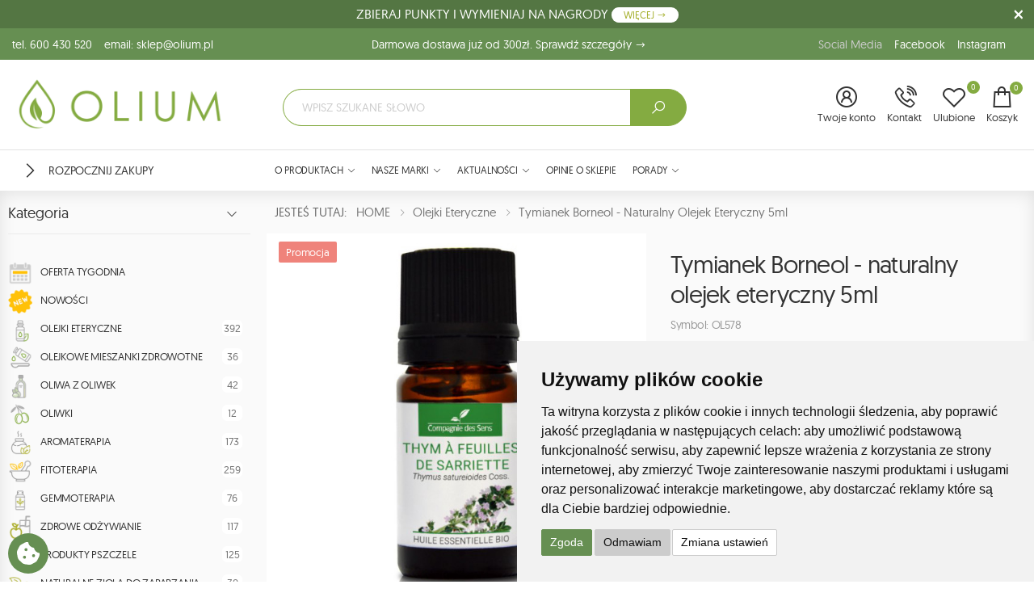

--- FILE ---
content_type: text/html; charset=utf-8
request_url: https://www.olium.pl/tymianek-borneol-naturalny-olejek-eteryczny-5ml-p578
body_size: 21879
content:
<!DOCTYPE html>
<html lang="pl">
<head>

	<script>
        window.dataLayer = window.dataLayer || [];
        function gtag(){
            dataLayer.push(arguments);
        }
        gtag('consent', 'default', {
            'ad_storage': 'denied',
            'ad_user_data': 'denied',
            'ad_personalization': 'denied',
            'analytics_storage': 'denied',
            'functionality_storage': 'denied',
        });
    </script>

	<meta http-equiv="Content-Type" content="text/html; charset=utf-8" />
	<meta http-equiv="X-UA-Compatible" content="IE=edge" />
	<meta name="viewport" content="width=device-width, initial-scale=1, shrink-to-fit=no" />
	<meta name="robots" content="index,follow,all" />
	<meta name="language" content="pl" />
	<meta name="author" content="mouton.pl" />
	<title>Tymianek Borneol - naturalny olejek eteryczny 5ml, OL578, Compagnie des Sens - olium.pl</title>
	<meta name="keywords" content="Oferujemy produkty tj. oliwa z oliwek, produktami do aromaterapii i fitoterapii, maceraty (oleje roślinne z wyciągami z kwiatów), produkty prozdrowotne, glinki, sole i wiele innych." />
	<meta name="description" content="Tymianek Borneol - naturalny olejek eteryczny 5ml, OL578, Compagnie des Sens -  | Olium.pl" />
	
	<link rel="dns-prefetch" href="//googletagmanager.com"/>
	<link rel="dns-prefetch" href="//embed.tawk.to"/>
	<link rel="dns-prefetch" href="//fonts.googleapis.com"/>
	<link rel="dns-prefetch" href="//connect.facebook.net"/>
	<link rel="dns-prefetch" href="//facebook.com"/>
	<link rel="dns-prefetch" href="//stats.g.doubleclick.net"/>
	<link rel="dns-prefetch" href="//region1.google-analytics.com"/>
	<link rel="dns-prefetch" href="//va.tawk.to"/>

	<!-- Favicon -->
	<link rel="apple-touch-icon" sizes="180x180" href="https://www.olium.pl/assets/images/icons/apple-touch-icon.png" />
	<link rel="icon" type="image/png" sizes="32x32" href="https://www.olium.pl/assets/images/icons/favicon-32x32.png" />
	<link rel="icon" type="image/png" sizes="16x16" href="https://www.olium.pl/assets/images/icons/favicon-16x16.png" />
	<link rel="shortcut icon" href="https://www.olium.pl/assets/images/icons/favicon.png" />
	<meta name="apple-mobile-web-app-title" content="olium.pl" />
	<meta name="application-name" content="olium.pl" />
	<meta name="msapplication-TileColor" content="#cc9966" />
	<meta name="theme-color" content="#ffffff" />
	
	<!-- Verify -->
	<meta name="google-site-verification" content="wGoweysnQ4L364Nh79_I-c0f_h5rKsys_NZhPNv-htY" />
	<meta name="google-site-verification" content="EJ1GhK_t8zXzVzasT8Sg1PnnL8QeLusiBoYapjA67D4" />
	<meta name="facebook-domain-verification" content="pg1a2b4q8tt7a8p659udho623wv3le" />
	<meta name="p:domain_verify" content="cbd85a3c0c3dee04393c2ecd89efdba5"/>
	
			<meta property="og:image" content="https://www.olium.pl/foto/produkty/big/thym-a-feuilles-de-sarriette-huile-essentielle-bio_1_f2_2022.jpg" data-react-helmet="true" />
		<meta name="twitter:image" content="https://www.olium.pl/foto/produkty/big/thym-a-feuilles-de-sarriette-huile-essentielle-bio_1_f2_2022.jpg" data-react-helmet="true" />
				<meta property="og:type" content="product" data-react-helmet="true" />
		
	<!-- CSS -->
	<link rel="stylesheet" href="https://www.olium.pl/assets/css/swiper.css?v=88" />
	<link rel="stylesheet" href="https://www.olium.pl/assets/vendor/line-awesome/css/line-awesome.min.css?v=88" />
	<link rel="stylesheet" href="https://www.olium.pl/assets/css/bootstrap.min.css?v=88" />
	<link rel="stylesheet" href="https://www.olium.pl/assets/css/plugins/owl-carousel/owl.carousel.css?v=88" />
	<link rel="stylesheet" href="https://www.olium.pl/assets/css/plugins/magnific-popup/magnific-popup.css?v=88" />
	<link rel="stylesheet" href="https://www.olium.pl/assets/css/plugins/jquery-countdown/jquery.countdown.css?v=88" />
	<link rel="stylesheet" href="https://cdnjs.cloudflare.com/ajax/libs/lightgallery/2.7.1/css/lightgallery.min.css" integrity="sha512-F2E+YYE1gkt0T5TVajAslgDfTEUQKtlu4ralVq78ViNxhKXQLrgQLLie8u1tVdG2vWnB3ute4hcdbiBtvJQh0g==" crossorigin="anonymous" referrerpolicy="no-referrer" />
	<link rel="stylesheet" href="https://cdnjs.cloudflare.com/ajax/libs/lightgallery/2.7.1/css/lg-video.min.css" integrity="sha512-89gDQOHnYjji90NPJ7+M5tgA/0E+fjL4KuSFhi6tjH6sZ54yUEogPMmOAgbI599fW1CtCyrsJbch8k/QzuoXzw==" crossorigin="anonymous" referrerpolicy="no-referrer" />
	<link rel="stylesheet" href="https://cdnjs.cloudflare.com/ajax/libs/lightgallery/2.7.1/css/lg-zoom.min.css" integrity="sha512-vIrTyLijDDcUJrQGs1jduUCSVa3+A2DaWpVfNyj4lmXkqURVQJ8LL62nebC388QV3P4yFBSt/ViDX8LRW0U6uw==" crossorigin="anonymous" referrerpolicy="no-referrer" />
	<link rel="stylesheet" href="https://cdnjs.cloudflare.com/ajax/libs/lightgallery/2.7.1/css/lg-fullscreen.min.css" integrity="sha512-JlgW3xkdBcsdFiSfFk5Cfj3sTgo3hA63/lPmZ4SXJegICSLcH43BuwDNlC9fqoUy2h3Tma8Eo48xlZ5XMjM+aQ==" crossorigin="anonymous" referrerpolicy="no-referrer" />
	<link rel="stylesheet" href="https://cdnjs.cloudflare.com/ajax/libs/lightgallery/2.7.1/css/lg-thumbnail.min.css" integrity="sha512-GRxDpj/bx6/I4y6h2LE5rbGaqRcbTu4dYhaTewlS8Nh9hm/akYprvOTZD7GR+FRCALiKfe8u1gjvWEEGEtoR6g==" crossorigin="anonymous" referrerpolicy="no-referrer" />
	<link href="https://vjs.zencdn.net/8.3.0/video-js.css" rel="stylesheet" /><link rel="stylesheet" href="https://cdnjs.cloudflare.com/ajax/libs/lightgallery/2.7.1/css/lg-video.min.css" integrity="sha512-89gDQOHnYjji90NPJ7+M5tgA/0E+fjL4KuSFhi6tjH6sZ54yUEogPMmOAgbI599fW1CtCyrsJbch8k/QzuoXzw==" crossorigin="anonymous" referrerpolicy="no-referrer" />

			<link rel="stylesheet" href="https://www.olium.pl/assets/css/style.css?v=88" />
	<link rel="stylesheet" href="https://www.olium.pl/assets/css/my-style.css?v=88" />
	<link rel="stylesheet" href="https://www.olium.pl/assets/css/skins/skin-1.css?v=88" />
	<link rel="stylesheet" href="https://www.olium.pl/assets/css/template/template-1.css?v=88" />
	
	
	<script language="javascript" type="text/javascript">
		var site_host='https://www.olium.pl/';
		var site_lang='pl';
		var timer = null;
		var currency = 'zł';	
		var punkty_pl = 0;
		var punkty_tmp_pl = 0;
	</script>
	
	
		
	
<!-- Google Tag Manager START-->
<script async src="https://www.googletagmanager.com/gtag/js?id=AW-11083039052"></script>
<script>
  window.dataLayer = window.dataLayer || [];
  function gtag(){dataLayer.push(arguments);}
  gtag('js', new Date());

  gtag('config', 'G-97QL6SK3RS');
  gtag('config', 'G-KYRPYTCLD8');
  gtag('config', 'AW-11083039052');
</script>
<!-- Google Ads END-->



<!-- Facebook / Meta START-->
<!-- Facebook Pixel Code -->
<!-- Meta Pixel Code -->
<script>
  !function(f,b,e,v,n,t,s)
  {if(f.fbq)return;n=f.fbq=function(){n.callMethod?
  n.callMethod.apply(n,arguments):n.queue.push(arguments)};
  if(!f._fbq)f._fbq=n;n.push=n;n.loaded=!0;n.version='2.0';
  n.queue=[];t=b.createElement(e);t.async=!0;
  t.src=v;s=b.getElementsByTagName(e)[0];
  s.parentNode.insertBefore(t,s)}(window, document,'script',
  'https://connect.facebook.net/en_US/fbevents.js');
  fbq('init', '1520234578423958');
  fbq('track', 'PageView');
</script>
<noscript><img height="1" width="1" style="display:none"
  src="https://www.facebook.com/tr?id=1520234578423958&ev=PageView&noscript=1"
/></noscript>
<!-- End Meta Pixel Code -->


<!-- Meta Pixel Code -->
<script>
!function(f,b,e,v,n,t,s)
{if(f.fbq)return;n=f.fbq=function(){n.callMethod?
n.callMethod.apply(n,arguments):n.queue.push(arguments)};
if(!f._fbq)f._fbq=n;n.push=n;n.loaded=!0;n.version='2.0';
n.queue=[];t=b.createElement(e);t.async=!0;
t.src=v;s=b.getElementsByTagName(e)[0];
s.parentNode.insertBefore(t,s)}(window, document,'script',
'https://connect.facebook.net/en_US/fbevents.js');
fbq('init', '413332857774484');
fbq('track', 'PageView');
</script>
<noscript><img height="1" width="1" style="display:none"
src="https://www.facebook.com/tr?id=413332857774484&ev=PageView&noscript=1"
/></noscript>
<!-- End Meta Pixel Code -->
<!-- Facebook / Meta END-->


<script>(function(w,d,s,i,dl){w._ceneo = w._ceneo || function () {
w._ceneo.e = w._ceneo.e || []; w._ceneo.e.push(arguments); };
w._ceneo.e = w._ceneo.e || [];dl=dl===undefined?"dataLayer":dl;
const f = d.getElementsByTagName(s)[0], j = d.createElement(s); 
j.defer = true;
j.src = "https://ssl.ceneo.pl/ct/v5/script.js?accountGuid=" + i + "&t=" + 
Date.now() + (dl ? "&dl=" + dl : ''); f.parentNode.insertBefore(j, f);
})(window, document, "script", "d8dcdbbc-56fa-423e-86bc-e91bc0afc086");</script>





</head><body>
	<div class="page-wrapper">
		<div id="fullscreenFrame"></div>
<div class="cartAJAX" id="cartAJAX"></div>



			<div id="royalty-program" class="royalty-program">
			<a class="close" href="javascript:void(0);" onclick="closeRoyaltyInfo('royalty-program');"></a>
			ZBIERAJ PUNKTY I WYMIENIAJ NA NAGRODY <a href="https://www.olium.pl/regulamin-programu-lojalnosciowego-s168" class="but" title="Program lojalnościowy">WIĘCEJ <i class="icon-long-arrow-right"></i></a>
		</div>
	
<header class="header header-14">
	<div class="header-top d-none d-md-block">
		<div class="container">
			<div class="row w-100 header-text">
				<div class="col-md-6 col-lg-4 col-2">
					<a href="tel:600 430 520">tel. 600 430 520</a>
					<a href="mailto:sklep@olium.pl" style="text-transform:none;">email: sklep@olium.pl</a>
				</div>
				<div class="col-lg-4 text-center d-md-none d-lg-inline">
					<a href="https://www.olium.pl/dostawa-i-koszty-s44" title="Dostawa i koszty / dane do przelewów">Darmowa dostawa już od 300zł. Sprawdź szczegóły <i class="icon-long-arrow-right"></i></a>
				</div>
				<div class="col-md-6 col-lg-4 text-right">
					<span style="color:#ccc;">Social Media</span>
					<a href="https://www.facebook.com/oliumpl" title="Facebook" target="_blank">Facebook</a>
					<a href="https://www.instagram.com/olium.pl/" title="Instagram" target="_blank">Instagram</a>
				</div>
			</div>
		</div>
	</div>
	
	<div class="header-middle sticky-header2">
		<div class="container-fluid">
			<div class="row">
				<div class="col-6 col-sm-5 col-lg-3 col-xl-3 col-xxl-2">
					<button class="mobile-menu-toggler">
						<span class="sr-only">Menu</span>
						<i class="icon-bars"></i>
					</button>
					<a class="logo" href="https://www.olium.pl/">
						<img src="https://www.olium.pl/img/logo.png" title="olium.pl" alt="olium.pl" />
					</a>
				</div>
				
				<div class="col-6 col-sm-7 col-lg-9 col-xl-9 col-xxl-10 header-middle-right">
					<div class="row">
						<div class="col-lg-6 col-xl-7 col-xxl-9 d-none d-lg-block">
							<div class="header-search header-search-extended header-search-visible header-search-no-radius">
								<form action="https://www.olium.pl/wyszukiwarka" method="get">
									<div class="header-search-wrapper search-wrapper-wide">
																				<input type="search" class="form-control" name="search" id="search" placeholder="WPISZ SZUKANE SŁOWO" required="required" />
										<button class="btn btn-primary" type="submit" name="submit_find" id="submit_find" title="SZUKAJ"><i class="icon-search"></i></button>
									</div>
								</form>
							</div>
						</div>
						
						<div class="col-lg-6 col-xl-5 col-xxl-3 d-flex justify-content-end align-items-center pt-md-3">
							<div class="header-dropdown-link">
								<div class="dropdown cart-dropdown">
									<a href="https://www.olium.pl/logowanie" title="Twoje konto" class="dropdown-toggle" role="button" data-toggle="" aria-haspopup="true" aria-expanded="false" data-display="static">
										<i class="las la-user-circle"></i>
										<span class="compare-txt">Twoje konto</span>
																			</a>
									
																	</div>
								
								
								
								<div class="dropdown compare-dropdown compare-dropdown-hide">
									<a href="https://www.olium.pl/kontakt" class="dropdown-toggle">
										<i class="las la-phone-volume"></i>
										<span class="compare-txt">Kontakt</span>
									</a>
								</div>
									
									
									
									<div class="dropdown cart-dropdown compare-dropdown-hide">
									<a href="https://www.olium.pl/poczekalnia" title="Produkty ulubione" class="dropdown-toggle" role="button" data-toggle="" aria-haspopup="true" aria-expanded="false" data-display="static">
										<i class="icon-heart-o"></i>
										<span class="compare-txt">Ulubione</span>
										<span class="cart-count">0</span>
									</a>
									
									<div class="dropdown-menu dropdown-menu-right">
																					<div class="text-center my-3">Brak produktów</div>
										
																		 
									</div>
								</div>
								
								

								<div class="dropdown cart-dropdown mr-3">
									<a href="https://www.olium.pl/cart" title="Koszyk - krok 1" class="dropdown-toggle" role="button" data-toggle="" aria-haspopup="true" aria-expanded="false" data-display="static">
										<i class="las la-shopping-bag" ></i>
										<span class="cart-count" id="cartCount1">0</span>
										<span class="cart-txt">Koszyk</span>
									</a>
									
									<div class="dropdown-menu dropdown-menu-right">
																					<div class="text-center my-3">Brak produktów</div>
																				
										<div class="dropdown-cart-total">
											<span>RAZEM</span>
											<span class="cart-total-price">0.00 zł</span>
										</div>

																			</div>
								</div>
							</div>
						</div>
					</div>
				</div>
			</div>
		</div>
	</div>
	
	<div class="header-bottom sticky-header">
		<div class="header-top logo-sticky-belt">
			<div class="container-fluid">
				<div class="row">
					<div class="col-auto col-lg-3 col-xl-3 col-xxl-2 header-left">
						<a class="logo-big d-none d-block" href="https://www.olium.pl/" title="olium.pl">
							<img src="https://www.olium.pl/img/logo_white.png" alt="olium.pl" style="max-width:160px; padding: 5px 10px;">
						</a>
					</div>
					<div class="col-auto col-lg-6 col-xl-6 col-xxl-8 text-center">
						<a href="https://www.olium.pl/dostawa-i-koszty-s44" title="Dostawa i koszty / dane do przelewów">Darmowa dostawa już od 300zł. Sprawdź szczegóły <i class="icon-long-arrow-right"></i></a>
					</div>
				</div>
			</div>
		</div>
		<div class="container-fluid">
			<div class="row">
				<div class="col-auto col-lg-3 col-xl-3 col-xxl-2 header-left">
					<div class="dropdown category-dropdown show is-on" data-visible="true">
						<a href="https://www.olium.pl/start" class="dropdown-toggle" title="Rozpocznij zakupy">
							Rozpocznij zakupy
						</a>

						
					</div>
				</div>
				
				<div class="col col-lg-8 col-xl-9 col-xxl-8 header-center">
					<nav class="main-nav">
						<ul class="menu sf-arrows">
															<li  id="menuID-119">
									<a class="sf-with-ul" href="https://www.olium.pl/o-produktach-s119" target="_self" title="O PRODUKTACH">O PRODUKTACH</a>
									
																				<ul>
																									<li>
														<a href="https://www.olium.pl/olejek-rozmarynowy-na-wlosy-lepszy-niz-woda-rozmarynowa-s485" title="OLEJEK ROZMARYNOWY NA WŁOSY. LEPSZY NIŻ WODA ROZMARYNOWA?">OLEJEK ROZMARYNOWY NA WŁOSY. LEPSZY NIŻ WODA ROZMARYNOWA?</a>
													</li>
																									<li>
														<a href="https://www.olium.pl/olejek-geraniowy-i-jego-wlasciwosci-lecznicze-jak-dziala-olejek-z-geranium-s484" title="OLEJEK GERANIOWY I JEGO WŁAŚCIWOŚCI LECZNICZE. JAK DZIAŁA OLEJEK Z GERANIUM?">OLEJEK GERANIOWY I JEGO WŁAŚCIWOŚCI LECZNICZE. JAK DZIAŁA OLEJEK Z GERANIUM?</a>
													</li>
																									<li>
														<a href="https://www.olium.pl/oleje-roslinne-w-pielegnacji-wlosow-podzial-na-porowatosc-jak-olejowac-wlosy-s483" title="OLEJE ROŚLINNE W PIELĘGNACJI WŁOSÓW – PODZIAŁ NA POROWATOŚĆ. JAK OLEJOWAĆ WŁOSY?">OLEJE ROŚLINNE W PIELĘGNACJI WŁOSÓW – PODZIAŁ NA POROWATOŚĆ. JAK OLEJOWAĆ WŁOSY?</a>
													</li>
																									<li>
														<a href="https://www.olium.pl/kurkuma-na-co-pomaga-poznaj-dzialanie-zlotej-przyprawy-s482" title="KURKUMA – NA CO POMAGA? POZNAJ DZIAŁANIE ZŁOTEJ PRZYPRAWY">KURKUMA – NA CO POMAGA? POZNAJ DZIAŁANIE ZŁOTEJ PRZYPRAWY</a>
													</li>
																									<li>
														<a href="https://www.olium.pl/olejek-ravintsara-i-ravensara-czy-to-ten-sam-olejek-eteryczny-s481" title="OLEJEK RAVINTSARA I RAVENSARA. CZY TO TEN SAM OLEJEK ETERYCZNY?">OLEJEK RAVINTSARA I RAVENSARA. CZY TO TEN SAM OLEJEK ETERYCZNY?</a>
													</li>
																									<li>
														<a href="https://www.olium.pl/olejek-gozdzikowy-ratunek-na-problemy-z-jama-ustna-jakie-wlasciwosci-ma-olejek-z-gozdzika-s480" title="OLEJEK GOŹDZIKOWY – RATUNEK NA PROBLEMY Z JAMĄ USTNĄ. JAKIE WŁAŚCIWOŚCI MA OLEJEK Z GOŹDZIKA?">OLEJEK GOŹDZIKOWY – RATUNEK NA PROBLEMY Z JAMĄ USTNĄ. JAKIE WŁAŚCIWOŚCI MA OLEJEK Z GOŹDZIKA?</a>
													</li>
																							</ul>
									
																		
																		
									
									
																																												</li>
															<li  id="menuID-121">
									<a  href="#" target="_self" title="NASZE MARKI">NASZE MARKI</a>
									
																		
																		
									
									
																			<ul>
																																				<li>
														<a href="https://www.olium.pl/olium-d1" title="Olium">Olium</a>
													</li>
																																																<li>
														<a href="https://www.olium.pl/compagnie-des-sens-d27" title="Compagnie des Sens">Compagnie des Sens</a>
													</li>
																																																<li>
														<a href="https://www.olium.pl/senti-d28" title="Senti">Senti</a>
													</li>
																																																<li>
														<a href="https://www.olium.pl/cretan-mill-d30" title="Cretan Mill">Cretan Mill</a>
													</li>
																																																<li>
														<a href="https://www.olium.pl/pranarom-d60" title="PRANAROM">PRANARÔM</a>
													</li>
																																																<li>
														<a href="https://www.olium.pl/cazorla-d91" title="Cazorla">Cazorla</a>
													</li>
																																																<li>
														<a href="https://www.olium.pl/cereria-molla-d45" title="CERERIA MOLLA">CERERIA MOLLA</a>
													</li>
																																																<li>
														<a href="https://www.olium.pl/crush-grind-d47" title="CRUSH GRIND">CRUSH GRIND</a>
													</li>
																																																<li>
														<a href="https://www.olium.pl/esteban-d53" title="ESTEBAN">ESTEBAN</a>
													</li>
																																																<li>
														<a href="https://www.olium.pl/kilner-d43" title="KILNER">KILNER</a>
													</li>
																																																<li>
														<a href="https://www.olium.pl/ogrodyhildegardy-d29" title="ogrodyhildegardy">Ogrody Hildegardy</a>
													</li>
																																																<li>
														<a href="https://www.olium.pl/propolia-d76" title="Propolia">Propolia</a>
													</li>
																																																<li>
														<a href="https://www.olium.pl/terre-doc-d46" title="TERRE D&#039;OC">TERRE D&#039;OC</a>
													</li>
																																																<li>
														<a href="https://www.olium.pl/typhoon-d44" title="TYPHOON">TYPHOON</a>
													</li>
																																	</ul>
																																												</li>
															<li  id="menuID-166">
									<a class="sf-with-ul" href="https://www.olium.pl/aktualnosci-s166" target="_self" title="AKTUALNOŚCI">AKTUALNOŚCI</a>
									
																				<ul>
																									<li>
														<a href="https://www.olium.pl/poznaj-marke-compagnie-des-sens-s182" title="POZNAJ MARKĘ COMPAGNIE DES SENS!">POZNAJ MARKĘ COMPAGNIE DES SENS!</a>
													</li>
																							</ul>
									
																		
																		
									
									
																																												</li>
															<li  id="menuID-171">
									<a  href="https://www.olium.pl/opinie" target="_self" title="OPINIE O SKLEPIE">OPINIE O SKLEPIE</a>
									
																		
																		
									
									
																																												</li>
															<li  id="menuID-178">
									<a class="sf-with-ul" href="https://www.olium.pl/porady-s178" target="_self" title="PORADY">PORADY</a>
									
																				<ul>
																									<li>
														<a href="https://www.olium.pl/jakie-olejki-eteryczne-w-przypadku-problemow-z-jama-ustna-s141" title="JAKIE OLEJKI ETERYCZNE WYBRAĆ W PRZYPADKU PROBLEMÓW Z JAMĄ USTNĄ?">JAKIE OLEJKI ETERYCZNE WYBRAĆ W PRZYPADKU PROBLEMÓW Z JAMĄ USTNĄ?</a>
													</li>
																									<li>
														<a href="https://www.olium.pl/srodki-ostroznosci-dotyczace-stosowania-olejkow-eterycznych-s179" title="ŚRODKI OSTROŻNOŚCI DOTYCZĄCE STOSOWANIA OLEJKÓW ETERYCZNYCH">ŚRODKI OSTROŻNOŚCI DOTYCZĄCE STOSOWANIA OLEJKÓW ETERYCZNYCH</a>
													</li>
																									<li>
														<a href="https://www.olium.pl/potencjalne-zagrozenia-zwiazane-z-niektorymi-olejkami-eterycznymi-s180" title="POTENCJALNE ZAGROŻENIA ZWIĄZANE Z DZIAŁANIEM NIEKTÓRYCH OLEJKÓW ETERYCZNYCH">POTENCJALNE ZAGROŻENIA ZWIĄZANE Z DZIAŁANIEM NIEKTÓRYCH OLEJKÓW ETERYCZNYCH</a>
													</li>
																							</ul>
									
																		
																		
									
									
																																												</li>
													</ul>
					</nav>
				</div>
				<div class="col col-xxl-2 header-right d-none d-xxl-inline-flex">
				</div>
							</div>
		</div>
	</div>
</header> 
		
		<main class="main">
			<div class="container-fluid">
				<div class="row">
					<aside class="col-xl-3 col-xxl-2 order-xl-first">
	<div class="sidebar sidebar-home">
		<div class="row">
			<div class="sidebar sidebar-shop col-12">
				<form action="https://www.olium.pl/wyszukiwarka" method="get" name="frmsearch" id="frmsearch">
					<!--<div class="row">
						<div class="col-12 mt-lg-1 mb-lg-1">
													</div>
					</div>-->
					
																<div id="wyszukiwanieContainer">
							<!--<div class="widget widget-clean">
								<label>Filtry:</label>
								<a href="#" onclick="setTimeout(function(){ jQuery('#frmsearch').submit(); }, 100);" class="sidebar-filter-clear">Usuń wszystkie</a>
							</div>-->

							<div id="wyszukiwanie">
								<div id="loading" class="d-flex justify-content-center"><img src="https://www.olium.pl/img/product_default.gif" width="150" height="113" alt="" /></div>
							</div>
						</div>
										
					<div id="filerShow" class="mt-2">
						<a href="">POKAŻ FILTRY <i id="filerShowI" class="icon-angle-right"></i></a>
					</div>
					
					<input type="hidden" name="sort" id="sort" value=""/>
					<input type="hidden" name="page" id="page2" value=""/>

						 
						 
						
														</form>
			</div>
			

			<div id="hitBoxCont1" class="mt-5 d-none d-lg-block">
							</div>


			<div class="col-12 d-none d-xl-block">
				<div class="widget widget-banner">
									</div>
			</div>
		</div>
	</div>
</aside>					
					<div class="col-xl-9 col-xxl-10 no-gutters">
							<a name="bc"></a>
	<nav aria-label="breadcrumb" class="breadcrumb-nav border-0 mb-0">
	<div class="container d-flex align-items-center px-3">
					<ol class="breadcrumb">
									<li class="breadcrumb-item" itemscope itemtype="http://data-vocabulary.org/Breadcrumb">
						JESTEŚ TUTAJ: &nbsp; 						<a href="https://www.olium.pl/" title="HOME" itemprop="url">
							<span itemprop="title">HOME</span>
						</a>
					</li>
									<li class="breadcrumb-item" itemscope itemtype="http://data-vocabulary.org/Breadcrumb">
												<a href="https://www.olium.pl/olejki-eteryczne-c116" title="Olejki eteryczne" itemprop="url">
							<span itemprop="title">Olejki eteryczne</span>
						</a>
					</li>
									<li class="breadcrumb-item" itemscope itemtype="http://data-vocabulary.org/Breadcrumb">
												<a href="https://www.olium.pl/tymianek-borneol-naturalny-olejek-eteryczny-5ml-p578" title="Tymianek Borneol - naturalny olejek eteryczny 5ml" itemprop="url">
							<span itemprop="title">Tymianek Borneol - naturalny olejek eteryczny 5ml</span>
						</a>
					</li>
							</ol>
				
			</div>
</nav>
<div  id="menu-scroll-top"></div>
<div class="page-content">
	<div class="container">
		<div class="product-details-top" itemscope itemtype="http://schema.org/Product">
			<div class="row">
				<div class="col-md-6" id="lightgallery">
					<div class="product-gallery product-gallery-vertical">
						<div class="row">
							<figure class="product-main-image d-flex justify-content-center" id="box8-imageID">
																								<span class="product-label label-sale">Promocja</span>																																								
																
																	<a class="lightgalleryEl" href="https://www.olium.pl/foto/produkty/big/thym-a-feuilles-de-sarriette-huile-essentielle-bio_1_f3_20221011154716.jpg" title="">
										<img id="product-zoom" src="https://www.olium.pl/foto/produkty/big/thym-a-feuilles-de-sarriette-huile-essentielle-bio_1_f3_20221011154716.jpg" alt="Tymianek Borneol - naturalny olejek eteryczny 5ml, OL578" title="Tymianek Borneol - naturalny olejek eteryczny 5ml, OL578" itemprop="image" />
									</a>
															</figure>
						</div>
					</div>
					
									</div>
				
				
				<div class="col-md-6 px-5">
					<div class="product-details">
						<h1 class="product-title mt-2" itemprop="name">Tymianek Borneol - naturalny olejek eteryczny 5ml</h1>
						<h4 style="font-size:14px; color:#999;">Symbol: OL578</h4>
						
													<div class="deliveryNewinfo">
								<div class="row">
									<div class="col-4 col-lg-2 text-center d-flex align-content-center align-items-center" style="border-right:1px solid #727B3A">
										<img class="mx-auto" src="https://www.olium.pl/img/fast-delivery.png" alt="Informacja dotycząca dostawy">
									</div>
										<div class="col-8 col-lg-10"><div class="small">Informacja dotycząca dostawy</div><div class="big">Produkt dostępny. Złóż zamówienie, a wyślemy go jeszcze dzisiaj.</div><div style="clear:both"></div>
											<a href="https://www.olium.pl/dostawa-i-koszty-s44" style="line-height:12px; font-size:11px;">dowiedz się więcej</a></div>
								</div>
							</div>
							<div style="clear:both"></div>
												
						<meta itemprop="productID" content="OL578" />
						<span itemprop="brand" itemscope itemtype="http://schema.org/Organization">
							<meta itemprop="name" content="Compagnie des Sens" />
						</span>
						
																			
							<div class="product-price mb-0" id="product-price" itemprop="offers" itemscope itemtype="http://schema.org/Offer">
																	<span class="new-price">18.99 zł</span>
									<span class="old-price">21.10 zł</span>
									<div class="lowest-price mb-2">Najniższa cena z 30 dni przed obniżką: <b>15.83 zł</b></div>
								
								<meta itemprop="price" content="18.99" />
								<meta itemprop="priceCurrency" content="PLN" />
								<meta itemprop="availability" content="https://schema.org/InStock" />
							</div>

													
						
						
							
							
							
															<form action="https://www.olium.pl/cart" method="get">
									<div class="details-filter-row details-row-size">
										<label for="qty" style="width: 80px;">Ilość:</label>
										<div class="product-details-quantity" style="max-width: 180px;">
											
											<a href="javascript:;" onclick="if(parseInt(jQuery('#q').val()) > 1) jQuery('#q').val(parseInt(jQuery('#q').val())-1);" title="zmniejsz o 1" class="">
												<img src="https://www.olium.pl/img/ik_minus.png" class="cartIcons d-inline float-left" />
											</a>

											<input type="text" name="q" id="q" value="1" class="form-control d-inline float-left" style="width:50px; min-width:50px; padding:.8rem 1rem; border-radius:5px 5px;" readonly="" required />
											 
											<a href="javascript:;" onclick="if(parseInt(jQuery('#q').val()) < 98) jQuery('#q').val(parseInt(jQuery('#q').val())+1);" title="zwiększ o 1">
												<img src="https://www.olium.pl/img/ik_plus.png" class="cartIcons d-inline float-left" />
											</a>
										</div>
									</div>


									<div class="product-details-action">
										<input type="submit" class="btn-cart" value="DODAJ DO KOSZYKA" alt="" />

										<div class="details-action-wrapper">
											<a class="btn-product btn-wishlist" href="https://www.olium.pl/poczekalnia?id=578" title="dodaj do poczekalni"><span>dodaj do poczekalni</span></a>
										</div>
									</div>

									<input type="hidden" name="w" id="w" value="578" />
									<input type="hidden" name="add" id="add" value="578" />
								</form>
								
																											
					
				
						<div class="product-content mt-2">
							
							<strong>Czysty olejek eteryczny z tymianku Borneol </strong>ma drogocenne właściwości, które są cenione w aromaterapii, kosmetyce oraz medycynie naturalnej. <strong>Olejek tymianku borneolowego</strong> wykazuje działanie antybakteryjne, tonizujące, przeciwpasożytnicze i łagodzące. Jako <strong>olejek do aromaterapii</strong> pozytywnie wpływa na układ nerwowy, uspokaja, relaksuje, a jednocześnie orzeźwia.
							<div style="padding:10px 0">
																									<i class="icon-star-o" style="font-size:24px;"></i>  <strong>Producent:</strong> Compagnie des Sens
									
																			 <a href="javascript:;" onclick="$('.prod-window').addClass('show');" title="więcej"><i class="icon-info-circle" style="font-size:20px;"></i> więcej</a>

										<div class="prod-window">
											<div class="prod-overlay">
												<div class="prod-modal" tabindex="-1" role="dialog">
													<div class="prod-modal-content">
														<div class="prod-header">
															<div class="prod-modal-title-wrapper">
																<div class="prod-modal-title-container">
																	<h3 class="prod-modal-title">
																		Producent i osoba odpowiedzialna
																	</h3>
																</div>
															</div>
														</div>
														<div class="prod-content">
															<div class="prod-container">
																<div class="prod-content-body w-100">
																	<div class="prod-text">
																		<div class="w-100">
																			<strong>Producent:</strong>
																			<br>La Compagnie des Sens																			<br>87 boulevard de l'artillerie																			<br>69007 LYON, Francja																			<br><a href="tel:04 82 53 40 22">04 82 53 40 22</a>																			<br><a href="mailto:bonjour@compagnie-des-sens.fr">bonjour@compagnie-des-sens.fr</a>
																																						<br><br><strong>Podmiot / osoba odpowiedzialna:</strong>
																			<br>Compagnie des Sens																			<br>87 boulevard de l'artillerie																			<br>69007 LYON, Francja																			<br><a href="tel:04 82 53 40 22">04 82 53 40 22</a>																			<br><a href="mailto:bonjour@compagnie-des-sens.fr">bonjour@compagnie-des-sens.fr</a>																			
																		</div>
																	</div>
																</div>
															</div>
														</div>
														<div class="prod-bottom">
															<button class="btn btn-success" id="prod-ok" style="min-width: 150px;" onclick="jQuery('.prod-window').removeClass('show');">zamknij</button>
														</div>
													</div>
												</div>

											</div>
										</div>

									
																
								<div style="clear:both"></div><i class="icon-calendar" style="font-size:24px;"></i> <span style="font-weight:bold;">Data minimalnej trwałości (DDM): 2029-10-01</span>
																											<div style="clear:both"></div><i class="icon-tags" style="font-size:24px;"></i>  <strong>Numer partii / najlepiej spożyć przed:</strong> data dostępna na opakowaniu
																	
																											<div style="clear:both"></div><i class="icon-truck" style="font-size:24px;"></i>  <strong>Dytrybutor w Polsce:</strong> Olium.pl, MOUTON interactive Krzysztof Baran, ul. Starowiejska 265, 08-110 Siedlce, NIP: 821-152-01-37
																									<div style="clear:both"></div><i class="icon-map-marker" style="font-size:24px;"></i> <span style="font-weight:bold;">Kraj pochodzenia: Maroko</span>

								

																	<br /><i class="icon-life-ring" style="font-size:24px;"></i>  <strong>Informacje o bezpieczeństwie:</strong> <a href="https://www.olium.pl/files/informacje_o_bezpieczenstwie_p____578.pdf" target="_blank" title="Informacje o bezpieczeństwie"><strong>pobierz</strong></a>
																																								

							</div>
						</div>
						
						<div class="product-details-footer mt-3">
							<div class="product-cat">
								<span>Kategorie:</span>
																	<a href="https://www.olium.pl/olejki-eteryczne-c116" alt="Olejki eteryczne" title="Olejki eteryczne">Olejki eteryczne</a>,																	<a href="https://www.olium.pl/organiczne-olejki-eteryczne-bio-c117" alt="Organiczne olejki eteryczne BIO" title="Organiczne olejki eteryczne BIO">Organiczne olejki eteryczne BIO</a>,																	<a href="https://www.olium.pl/tymianek-c184" alt="Tymianek" title="Tymianek">Tymianek</a>															</div>

							<div class="social-icons social-icons-sm">
								<!--<span class="social-label">Udostępnij:</span>
								<a href="https://www.facebook.com/oliumpl" class="social-icon" title="Facebook" target="_blank"><i class="icon-facebook-f"></i></a>
								<a href="https://www.instagram.com/olium.pl/" class="social-icon" title="Instagram" target="_blank"><i class="icon-instagram"></i></a>-->
							</div>
						</div>
					</div>
				</div>
			</div>
		</div>
		
		<div class="product-details-tab">
			<ul class="nav nav-pills justify-content-center" role="tablist">
				<li class="nav-item">
					<a class="nav-link active" id="product-desc-link" data-toggle="tab" href="#product-desc-tab" role="tab" aria-controls="product-desc-tab" aria-selected="true">Opis produktu</a>
				</li>
								
								
				<li class="nav-item">
					<a class="nav-link" id="product-review-link" data-toggle="tab" href="#product-review-tab" role="tab" aria-controls="product-review-tab" aria-selected="false">Opinie o produkcie (0)</a>
				</li>
			</ul>
			
			<div class="tab-content">
				<div class="tab-pane fade show active" id="product-desc-tab" role="tabpanel" aria-labelledby="product-desc-link">
					<div class="product-desc-content">
						<h3>Tymianek Borneol - naturalny olejek eteryczny 5ml</h3>
						
						<div itemprop="description">
							<strong>Czysty olejek eteryczny z tymianku Borneol </strong>ma drogocenne właściwości, które są cenione w aromaterapii, kosmetyce oraz medycynie naturalnej. <strong>Olejek tymianku borneolowego</strong> wykazuje działanie antybakteryjne, tonizujące, przeciwpasożytnicze i łagodzące. Jako <strong>olejek do aromaterapii</strong> pozytywnie wpływa na układ nerwowy, uspokaja, relaksuje, a jednocześnie orzeźwia.
							<br />
							<p style="box-sizing: border-box; margin: 0px 0px 10px; padding: 0px; border: 0px; font-variant-numeric: inherit; font-variant-east-asian: inherit; font-stretch: inherit; line-height: inherit; font-family: Arial, Helvetica, sans-serif; vertical-align: baseline; text-align: justify;"><br />
<strong>Organiczny olejek eteryczny z tymianku Borneol</strong> posiada <strong>certyfikat ekologiczny Ecocert</strong> i pochodzi z Maroka. Jest w <strong>100% czysty i chemotypowany</strong>. Dobór partii i kontrola jakości olejków eterycznych są przeprowadzane we Francji w Lyonie.<br />
&nbsp;&nbsp;&nbsp;&nbsp;&nbsp;&nbsp;&nbsp;&nbsp;&nbsp;&nbsp;&nbsp;&nbsp;&nbsp;&nbsp;&nbsp;&nbsp;&nbsp;&nbsp;&nbsp;&nbsp;&nbsp;&nbsp;&nbsp;&nbsp;&nbsp;&nbsp;&nbsp;&nbsp;&nbsp;&nbsp;&nbsp;&nbsp;&nbsp;&nbsp;&nbsp;&nbsp;&nbsp;&nbsp;&nbsp;&nbsp;&nbsp;&nbsp;&nbsp;&nbsp;&nbsp;&nbsp;&nbsp;&nbsp;&nbsp;&nbsp;&nbsp;&nbsp;&nbsp;&nbsp;&nbsp;&nbsp;&nbsp;&nbsp;&nbsp;&nbsp;&nbsp;&nbsp; &nbsp;&nbsp;&nbsp;&nbsp;&nbsp;&nbsp;&nbsp;&nbsp;&nbsp;&nbsp;&nbsp;&nbsp;&nbsp;&nbsp;&nbsp;&nbsp;&nbsp;&nbsp;&nbsp;&nbsp;&nbsp;&nbsp;&nbsp;&nbsp;&nbsp;&nbsp;&nbsp;&nbsp;&nbsp;&nbsp;&nbsp;&nbsp;&nbsp;&nbsp;&nbsp;&nbsp;&nbsp;&nbsp;&nbsp;<br />
<strong>GWARANCJE JAKOŚCI</strong></p>

<div style="box-sizing: border-box; margin: 0px 0px 10px; padding: 0px; border: 0px; font-variant-numeric: inherit; font-variant-east-asian: inherit; font-stretch: inherit; line-height: inherit; font-family: Arial, Helvetica, sans-serif; vertical-align: baseline; text-align: justify;">Certyfikowany przez Ecocert (FR-BIO-01)<br />
100% czysty, naturalny<br />
Chemotyp i skład biochemiczny gwarantowany analizą chromatograficzną dla każdej partii<br />
Analiza identyfikowalności i jakości każdej wyprodukowanej partii</div>

<p style="box-sizing: border-box; margin: 0px 0px 10px; padding: 0px; border: 0px; font-variant-numeric: inherit; font-variant-east-asian: inherit; font-stretch: inherit; line-height: inherit; font-family: Arial, Helvetica, sans-serif; vertical-align: baseline; text-align: justify;">&nbsp;<br />
<strong>JAKOŚĆ POD KONTROLĄ</strong><br />
Aby zagwarantować nienaganną i najwyższą jakość, przeprowadzane są rutynowe kontrole każdej partii. Oto elementy, na które zwracamy szczególną uwagę w przypadku tego produktu:<br />
&nbsp;<br />
<strong>KRYTERIA ORGANOLEPTYCZNE:</strong> Te kryteria odbierane są zmysłami i stanowią cenne wskazówki dotyczące jakości produkcji olejku eterycznego.<br />
Konsystencja: płynny, możliwa krystalizacja<br />
Kolor: pomarańczowy, ciemnożółty<br />
Zapach: charakterystyczny, mocny, rustykalny<br />
&nbsp;<br />
<strong>KRYTERIA FIZYKOCHEMICZNE: </strong>Aby zagwarantować chemotypowany i integralny olejek eteryczny, sprawdzany jest skład każdej partii produktu:<br />
borneol: 24 do 35%<br />
α-terpineol: 3 do 15%<br />
kamfen: 6 do 12%<br />
tymol: ≤ 12%<br />
karwakrol: od 2 do 11%<br />
β-kariofilen: od 2 do 9%<br />
<br />
Gęstość w 20°C: 0,925 do 0,948<br />
Współczynnik załamania światła w 20°C: 1,478 do 1,494<br />
Skręcalność optyczna w 20°C: -20° do 8°<br />
Temperatura zapłonu: 57°C<br />
&nbsp;<br />
<strong>Nazwa łacińska:</strong><em><strong> </strong>Thymus satureioides Coss.</em><br />
<strong>Użyta część:</strong> Kwitnące ziele<br />
<strong>Metoda ekstrakcji:</strong> Destylacja<br />
<strong>Rodzina botaniczna:</strong> Lamiaceae<br />
<strong>Pochodzenie surowca:</strong> Maroko<br />
<strong>Sprzedawane w: </strong>Butelka ze szkła bursztynowego z kroplomierzem<br />
&nbsp;</p>
Olejki eteryczne to silne produkty naturalne, które należy stosować ostrożnie.<br />
Trzymać poza zasięgiem dzieci.<br />
Nie zalecany dla dzieci oraz kobiet w ciąży i karmiących piersią.<br />
Przed użyciem skonsultuj się z lekarzem, zwłaszcza w przypadku leczenia farmakologicznego lub chorób przewlekłych (astma, padaczka itp.).<br />
Nie stosować przez dłuższy czas. Omijać błony śluzowe (oczy, uszy, nos, narządy płciowe).<br />
W przypadku aplikacji na skórę rozcieńczyć w oleju bazowym.<br />
W przypadku wystąpienia podrażnienia należy przerwać stosowanie i zwrócić się o pomoc lekarską.<br />
Unikać ekspozycji na słońce po zastosowaniu fotouczulających olejków eterycznych.
<div></div><div class="col-12 py-5 mx-auto" style="max-width:900px"><div class="row py-5"><h2 class="text-center w-100 mt-3 mb-0">Grupy wiekowe</h2></div><div class="row justify-content-center"><div class="col-6 col-md-6 col-lg-3"><img style="width:90px; height: auto;" src="https://www.olium.pl/foto/menu/20230222_adultes-et-ados_91317.png" class="mx-auto my-3" alt="Dorośli i młodzież" title="Dorośli i młodzież"><p class="text-center" style="line-height: normal; hyphens: auto;">Dorośli i młodzież</p></div><div class="col-6 col-md-6 col-lg-3"><img style="width:90px; height: auto;" src="https://www.olium.pl/foto/menu/20230222_enfants-de-moins-de-6-ans_11883.png" class="mx-auto my-3" alt="Dzieci poniżej 6 lat" title="Dzieci poniżej 6 lat"><p class="text-center" style="line-height: normal; hyphens: auto;">Dzieci poniżej 6 lat</p></div><div class="col-6 col-md-6 col-lg-3"><img style="width:90px; height: auto;" src="https://www.olium.pl/foto/menu/20230222_femmes-enceintes--allaitantes_28670.png" class="mx-auto my-3" alt="Kobiety w ciąży i karmiące piersią" title="Kobiety w ciąży i karmiące piersią"><p class="text-center" style="line-height: normal; hyphens: auto;">Kobiety w ciąży i karmiące piersią</p></div><div class="col-6 col-md-6 col-lg-3"><img style="width:90px; height: auto;" src="https://www.olium.pl/foto/menu/20230222_bbs-de-moins-de-3-ans_20745.png" class="mx-auto my-3" alt="Dzieci poniżej 3 lat" title="Dzieci poniżej 3 lat"><p class="text-center" style="line-height: normal; hyphens: auto;">Dzieci poniżej 3 lat</p></div></div><div class="row py-5"><h2 class="text-center w-100 mt-3 mb-0">Możliwe sposoby użycia</h2></div><div class="row justify-content-center"><div class="col-6 col-md-6 col-lg-3"><img style="width:90px; height: auto;" src="https://www.olium.pl/foto/menu/20230222_voie-cutane_46322.png" class="mx-auto my-3" alt="Przez skórę" title="Przez skórę"><p class="text-center" style="line-height: normal; hyphens: auto;">Przez skórę</p></div><div class="col-6 col-md-6 col-lg-3"><img style="width:90px; height: auto;" src="https://www.olium.pl/foto/menu/20230222_en-diffusion_46708.png" class="mx-auto my-3" alt="Dyfuzja" title="Dyfuzja"><p class="text-center" style="line-height: normal; hyphens: auto;">Dyfuzja</p></div><div class="col-6 col-md-6 col-lg-3"><img style="width:90px; height: auto;" src="https://www.olium.pl/foto/menu/20230222_en-inhalation_99145.png" class="mx-auto my-3" alt="Inhalacja" title="Inhalacja"><p class="text-center" style="line-height: normal; hyphens: auto;">Inhalacja</p></div><div class="col-6 col-md-6 col-lg-3"><img style="width:90px; height: auto;" src="https://www.olium.pl/foto/menu/20230222_voie-orale_52334.png" class="mx-auto my-3" alt="Doustnie" title="Doustnie"><p class="text-center" style="line-height: normal; hyphens: auto;">Doustnie</p></div></div><div class="row py-5"><h2 class="text-center w-100 mt-3 mb-0">Zagrożenia związane z użytkowaniem</h2></div><div class="row justify-content-center"><div class="col-6 col-md-6 col-lg-3"><img style="width:90px; height: auto;" src="https://www.olium.pl/foto/menu/20230222_non-irritante-pour-la-peau_20338.png" class="mx-auto my-3" alt="Działa drażniąco na skórę" title="Działa drażniąco na skórę"><p class="text-center" style="line-height: normal; hyphens: auto;">Działa drażniąco na skórę</p></div><div class="col-6 col-md-6 col-lg-3"><img style="width:90px; height: auto;" src="https://www.olium.pl/foto/menu/20230222_non-cortison-like_76667.png" class="mx-auto my-3" alt="Działa podobnie do kortyzonu" title="Działa podobnie do kortyzonu"><p class="text-center" style="line-height: normal; hyphens: auto;">Działa podobnie do kortyzonu</p></div><div class="col-6 col-md-6 col-lg-3"><img style="width:90px; height: auto;" src="https://www.olium.pl/foto/menu/20230222_non-dermocaustique--ltat-pur_63491.png" class="mx-auto my-3" alt="Działa dermokaustycznie" title="Działa dermokaustycznie"><p class="text-center" style="line-height: normal; hyphens: auto;">Działa dermokaustycznie</p></div><div class="col-6 col-md-6 col-lg-3"><img style="width:90px; height: auto;" src="https://www.olium.pl/foto/menu/20230222_non-irritante-pour-les-voies-respiratoires_84662.png" class="mx-auto my-3" alt="Działa drażniąco na drogi oddechowe" title="Działa drażniąco na drogi oddechowe"><p class="text-center" style="line-height: normal; hyphens: auto;">Działa drażniąco na drogi oddechowe</p></div><div class="col-6 col-md-6 col-lg-3"><img style="width:90px; height: auto;" src="https://www.olium.pl/foto/menu/20230222_non-hpatotoxique_24241.png" class="mx-auto my-3" alt="Działa hepatotoksycznie" title="Działa hepatotoksycznie"><p class="text-center" style="line-height: normal; hyphens: auto;">Działa hepatotoksycznie</p></div></div></div>

							
							
							
						
							
														


													</div>
						
					</div>
				</div>
				
								
								
				
				<div class="tab-pane fade" id="product-review-tab" role="tabpanel" aria-labelledby="product-review-link">
					<div class="reviews">
												
						<div class="row d-flex align-items-center mt-3">
							<h3 class="col-12 col-lg-6">Tymianek Borneol - naturalny olejek eteryczny 5ml, OL578</h3>
							<div class="col-12 col-lg-6 text-right">
								<a href="javascript:void(0);" onclick="jQuery('#opn').slideDown();" class="btn btn-primary">DODAJ OPINIĘ</a>
							</div>
						</div>
						
						<div id="opn" class="mt-3" style="max-width:600px; margin:0 auto; display:none;" itemprop="aggregateRating" itemscope itemtype="http://schema.org/AggregateRating">
							<meta itemprop="worstRating" content="1" />
							<meta itemprop="bestRating" content="5" />
							<meta itemprop="ratingValue" content="5" />
							<meta itemprop="ratingCount" content="0" /> 
							<form action="" method="post" name="opinia1" id="opinia1">
								<div class="row ">
									<div class="col-12">
										<div id="komunikat" style="display:none;" class="mt-40 mb-0">&nbsp;</div>
									</div>
								</div>  
								<div class="row ">
									<div class="col-12">
										<div class="d-flex align-items-center">
											<div><input type="hidden" name="ocena" id="ocena" value="0" />Twoja ocena: &nbsp;</div>
											<a href="javascript:void(0);" onclick="jQuery('#ocena').val('1');removeIcon(1, 'b', 'ocena')" onmouseover="setIcon(1, 'b')" onmouseout="removeIcon(1,'b','ocena')">
												<img id="b1" src="https://www.olium.pl/img/buzka1.gif" width="24" height="24" alt="" />
											</a> 
											<a href="javascript:void(0);" onclick="jQuery('#ocena').val('2');removeIcon(2, 'b', 'ocena')" onmouseover="setIcon(2, 'b')" onmouseout="removeIcon(2,'b','ocena')">
												<img id="b2" src="https://www.olium.pl/img/buzka1.gif" width="24" height="24" alt="" />
											</a> 
											<a href="javascript:void(0);" onclick="jQuery('#ocena').val('3');removeIcon(3, 'b', 'ocena')" onmouseover="setIcon(3, 'b')" onmouseout="removeIcon(3,'b','ocena')">
												<img id="b3" src="https://www.olium.pl/img/buzka1.gif" width="24" height="24" alt="" />
											</a> 
											<a href="javascript:void(0);" onclick="jQuery('#ocena').val('4');removeIcon(4, 'b', 'ocena')" onmouseover="setIcon(4, 'b')" onmouseout="removeIcon(4,'b','ocena')">
												<img id="b4" src="https://www.olium.pl/img/buzka1.gif" width="24" height="24" alt="" />
											</a> 
											<a href="javascript:void(0);" onclick="jQuery('#ocena').val('5');removeIcon(5, 'b', 'ocena')" onmouseover="setIcon(5, 'b')" onmouseout="removeIcon(5,'b','ocena')">
												<img id="b5" src="https://www.olium.pl/img/buzka1.gif" width="24" height="24" alt="" />
											</a>
										</div>
									</div>
								</div>
								<div class="row pt-1">
									<div class="col-12 col-lg-6">
										<div class="form-group">
											<input type="text" name="imie" id="imie" class="form-control" placeholder="Twoje imię" value="" maxlength="255" />
										</div>
									</div>
									<div class="col-12 col-lg-6">
										<div class="form-group">
											<input type="text" name="email" id="email" class="form-control" placeholder="twój adres e-mail" value="" maxlength="96" />
										</div>
									</div>
								</div>
								<div class="row ">
									<div class="col-12">
										<div class="form-group">
											<textarea name="komentarz" id="komentarz" class="form-control" rows="5" cols="12"></textarea>
										</div>
									</div>
								</div>
								<div class="row ">
									<div class="col-12 col-lg-4">
										<div class="form-group">
											<img id="captcha-2" src="https://www.olium.pl/captcha.png" width="70" height="32" alt="" />
										</div>
									</div>
									<div class="col-12 col-lg-8">
										<div class="form-group">
											<input name="kod_obrazek" id="kod_obrazek1" class="form-control" size="7" maxlength="100" type="text" placeholder="wpisz kod" value="" />
										</div>
									</div>
								</div>

								<div class="row ">
									<div class="col-12" id="opn_btn">
										<div class="form-group">
											<a href="javascript:void(0);" onclick="validate('opinia1', 'https://www.olium.pl/ajax_dodaj_opinie.php', 'komunikat', 'pl', 0, 'captcha-2');" class="btn btn-success btn-block">WYŚLIJ</a>
										</div>
									</div>
								</div>

								<input type="hidden" name="id_produktu" id="id_produktu" value="578" />
								<input type="hidden" name="id_modelu" id="id_modelu" value="0" />
															</form>
						</div>
						
											</div>
				</div>
			</div>
		</div>
		
						
		


	</div>
</div>

	
		<script>
			fbq('track', 'ViewContent', {
				content_ids: ['578'],
				content_type: 'product',
				value: '18.99',
				currency: 'PLN'
			});
		</script>
	

					</div>
				</div>
			</div>
			
			
		</main>
		
		<!--googleoff: index-->

<div class="bg-lighter trending-products">
	<div class="heading heading-flex mb-1 mb-lg-3">
		<div class="heading-left mt-1 mt-lg-0 w-100">
			<h2 class="title text-center w-100">Opinie o sklepie</h2>
		</div>
	</div>

	<div class="tab-content tab-content-carousel">

			<div class="owl-carousel owl-simple carousel-equal-height carousel-with-shadow" data-toggle="owl" 
				data-owl-options='{
					"nav": false, 
					"dots": true,
					"margin": 20,
					"loop": false,
					"lazyLoad": true,
					"responsive": {
						"0": {
							"items":1,
							"slideBy":1
						},
						"480": {
							"items":2,
							"slideBy":2
						},
						"768": {
							"items":3,
							"slideBy":3
						},
						"992": {
							"items":4,
							"slideBy":4
						},
						"1200": {
							"items":3,
							"nav": true,
							"slideBy":3
						},
						"1600": {
							"items":5,
							"nav": true,
							"slideBy":3
						}
					}
				}'>
				
				
				<div class="product text-center">
					<div class="product-body py-3 px-0 d-flex flex-wrap justify-content-center align-items-center align-content-center">
						<a href="https://www.google.com/maps/place/Olium.pl/@52.1609249,22.3146206,17z/data=!3m1!4b1!4m6!3m5!1s0x471f5bac7a809b71:0x43c51616aad28058!8m2!3d52.1609249!4d22.3171955!16s%2Fg%2F11sc_qnp_8?entry=ttu" target="_blank" 
										   title="Olium.pl - opinie w Google">
						<img src="https://www.olium.pl/img/google_olium_reviews2.jpg" alt="Olium.pl - opinie w Google" style="max-width:150px; height:auto;" >
						</a>
							<a href="https://allegro.pl/uzytkownik/olium/oceny" target="_blank" 
										   title="Olium.pl - opinie na Allegro.pl">
						<img src="https://www.olium.pl/img/allegro_olium_reviews2.jpg" alt="Olium.pl - opinie na Allegro.pl" style="max-width:150px; height:auto;" >
						</a>
						<a href="https://www.ceneo.pl/sklepy/olium.pl-s43271" target="_blank" 
										   title="Olium.pl - opinie w Ceneo.pl">
						<img src="https://www.olium.pl/img/ceneo_olium_reviews2.jpg" alt="Olium.pl - opinie w Ceneo.pl" style="max-width:150px; height:auto;">
						</a>
					</div>
				</div>
						
	
			
				
									<div class="product text-center">
						<div class="product-body pt-4">
							<span style="font-size:12px;">2026-01-11 20:31</span><br />
							<div class="ratings-container">
								<div class="ratings">
									<div class="ratings-val" style="width:100%;"></div>
								</div>
							</div>
							<h3 class="product-title">
								<strong>Leszek</strong><br /><span style="font-size:13px;">Wszystko przebiegło sprawnie, jestem zadowolony z zkupu. Polecam.</span>
							</h3>
						</div>
					</div>
									<div class="product text-center">
						<div class="product-body pt-4">
							<span style="font-size:12px;">2026-01-01 20:39</span><br />
							<div class="ratings-container">
								<div class="ratings">
									<div class="ratings-val" style="width:100%;"></div>
								</div>
							</div>
							<h3 class="product-title">
								<strong>Elżbieta</strong><br /><span style="font-size:13px;">Miła obsługa. Podczas rozmowy doractwo na wysokim poziomie. Przesyłka dotarła w ekspresowym tempie i była bardzo dobrze zabezpieczona.</span>
							</h3>
						</div>
					</div>
									<div class="product text-center">
						<div class="product-body pt-4">
							<span style="font-size:12px;">2025-12-29 07:31</span><br />
							<div class="ratings-container">
								<div class="ratings">
									<div class="ratings-val" style="width:100%;"></div>
								</div>
							</div>
							<h3 class="product-title">
								<strong>Renia</strong><br /><span style="font-size:13px;">Polecam sklep Olium. Szybka obsługa i wysyłka. Produkty bardzo dobrej jakości.</span>
							</h3>
						</div>
					</div>
									<div class="product text-center">
						<div class="product-body pt-4">
							<span style="font-size:12px;">2025-12-22 18:31</span><br />
							<div class="ratings-container">
								<div class="ratings">
									<div class="ratings-val" style="width:100%;"></div>
								</div>
							</div>
							<h3 class="product-title">
								<strong>Adam</strong><br /><span style="font-size:13px;">Polecam Olium. Wszystko w należytym porządku. Kupowałem głownie olejki i jestem zadowolony z jakości</span>
							</h3>
						</div>
					</div>
									<div class="product text-center">
						<div class="product-body pt-4">
							<span style="font-size:12px;">2025-12-16 12:04</span><br />
							<div class="ratings-container">
								<div class="ratings">
									<div class="ratings-val" style="width:100%;"></div>
								</div>
							</div>
							<h3 class="product-title">
								<strong>Natalia821</strong><br /><span style="font-size:13px;">Bez problemowo, szybka wysyłka i jakościowe produkty.</span>
							</h3>
						</div>
					</div>
									<div class="product text-center">
						<div class="product-body pt-4">
							<span style="font-size:12px;">2025-12-07 10:11</span><br />
							<div class="ratings-container">
								<div class="ratings">
									<div class="ratings-val" style="width:100%;"></div>
								</div>
							</div>
							<h3 class="product-title">
								<strong>Cezary</strong><br /><span style="font-size:13px;">Bardzo szybka wysyłka oraz produkty, które świetnie pachną</span>
							</h3>
						</div>
					</div>
									<div class="product text-center">
						<div class="product-body pt-4">
							<span style="font-size:12px;">2025-12-04 07:53</span><br />
							<div class="ratings-container">
								<div class="ratings">
									<div class="ratings-val" style="width:100%;"></div>
								</div>
							</div>
							<h3 class="product-title">
								<strong>Ewa</strong><br /><span style="font-size:13px;">Szybko, jestem bardzo zadowolona. Bardzo dobra jakość i cena.</span>
							</h3>
						</div>
					</div>
									<div class="product text-center">
						<div class="product-body pt-4">
							<span style="font-size:12px;">2025-12-02 22:10</span><br />
							<div class="ratings-container">
								<div class="ratings">
									<div class="ratings-val" style="width:100%;"></div>
								</div>
							</div>
							<h3 class="product-title">
								<strong>Agnieszka</strong><br /><span style="font-size:13px;">Produkty są bardzo dobrze opisane, są o nich bardzo szczegółowe informacje. Zamówienie zrealizowane bardzo szybko.</span>
							</h3>
						</div>
					</div>
									<div class="product text-center">
						<div class="product-body pt-4">
							<span style="font-size:12px;">2025-11-25 13:54</span><br />
							<div class="ratings-container">
								<div class="ratings">
									<div class="ratings-val" style="width:100%;"></div>
								</div>
							</div>
							<h3 class="product-title">
								<strong>Barbara</strong><br /><span style="font-size:13px;">Polecam ten sklep bardzo miła obsługa towar dostarczony bardzo szybko ten macerat z kasztana jadalnego rzeczywiście bardzo dobrze wpływa na ...</span>
							</h3>
						</div>
					</div>
									<div class="product text-center">
						<div class="product-body pt-4">
							<span style="font-size:12px;">2025-11-17 11:33</span><br />
							<div class="ratings-container">
								<div class="ratings">
									<div class="ratings-val" style="width:100%;"></div>
								</div>
							</div>
							<h3 class="product-title">
								<strong>Iwona</strong><br /><span style="font-size:13px;">Polecam ten sklep, zamiast apteki. Można tu znaleźć wszystko.</span>
							</h3>
						</div>
					</div>
									<div class="product text-center">
						<div class="product-body pt-4">
							<span style="font-size:12px;">2025-11-03 09:50</span><br />
							<div class="ratings-container">
								<div class="ratings">
									<div class="ratings-val" style="width:100%;"></div>
								</div>
							</div>
							<h3 class="product-title">
								<strong>Barbara</strong><br /><span style="font-size:13px;">Wspaniała jakość olejku, który zakupiłam a sklep poleciła mi moja koleżanka, Obsługa i kontakt również SUPER. Bardzo dziękuję i cieszę ...</span>
							</h3>
						</div>
					</div>
									<div class="product text-center">
						<div class="product-body pt-4">
							<span style="font-size:12px;">2025-10-25 11:36</span><br />
							<div class="ratings-container">
								<div class="ratings">
									<div class="ratings-val" style="width:100%;"></div>
								</div>
							</div>
							<h3 class="product-title">
								<strong>Bogumił</strong><br /><span style="font-size:13px;">Bardzo duży asortyment chociaż na niektóre produkty trzeba czekać dwa tygodnie– dobry kontakt z działem sprzedającym jeśli chodzi o ...</span>
							</h3>
						</div>
					</div>
									<div class="product text-center">
						<div class="product-body pt-4">
							<span style="font-size:12px;">2025-10-22 10:39</span><br />
							<div class="ratings-container">
								<div class="ratings">
									<div class="ratings-val" style="width:100%;"></div>
								</div>
							</div>
							<h3 class="product-title">
								<strong>TobiaszT</strong><br /><span style="font-size:13px;">Opis każdego produktu jest bardzo dokładny, co znacznie ułatwia wybór, szczególnie spośród olejków różnych odmian tej samej rośliny. ...</span>
							</h3>
						</div>
					</div>
									<div class="product text-center">
						<div class="product-body pt-4">
							<span style="font-size:12px;">2025-10-19 08:16</span><br />
							<div class="ratings-container">
								<div class="ratings">
									<div class="ratings-val" style="width:100%;"></div>
								</div>
							</div>
							<h3 class="product-title">
								<strong>Dominika</strong><br /><span style="font-size:13px;">Bardzo szybka wysyłka,cudownie pachnące olejki ( na razie kupowałam tymiankowy i eukaliptus z radiata)</span>
							</h3>
						</div>
					</div>
									<div class="product text-center">
						<div class="product-body pt-4">
							<span style="font-size:12px;">2025-10-14 13:48</span><br />
							<div class="ratings-container">
								<div class="ratings">
									<div class="ratings-val" style="width:100%;"></div>
								</div>
							</div>
							<h3 class="product-title">
								<strong>Eliza</strong><br /><span style="font-size:13px;">Bardzo szybka dostawa, olejek miętowy już zamawiałam kilka razy, jest bardzo dobry, citronella pachnie pięknie.</span>
							</h3>
						</div>
					</div>
									<div class="product text-center">
						<div class="product-body pt-4">
							<span style="font-size:12px;">2025-10-12 11:15</span><br />
							<div class="ratings-container">
								<div class="ratings">
									<div class="ratings-val" style="width:100%;"></div>
								</div>
							</div>
							<h3 class="product-title">
								<strong>Barbara</strong><br /><span style="font-size:13px;">Firma oferuje produkty wyokiej jakosci. Jestem zadowolona z ich jakosci jak i obslugi sklepu. Dziekuje.</span>
							</h3>
						</div>
					</div>
									<div class="product text-center">
						<div class="product-body pt-4">
							<span style="font-size:12px;">2025-10-07 08:05</span><br />
							<div class="ratings-container">
								<div class="ratings">
									<div class="ratings-val" style="width:100%;"></div>
								</div>
							</div>
							<h3 class="product-title">
								<strong>Wojtek</strong><br /><span style="font-size:13px;">Wszystko ok. Przesyłka, kontakt. Co tu więcej pisać....</span>
							</h3>
						</div>
					</div>
									<div class="product text-center">
						<div class="product-body pt-4">
							<span style="font-size:12px;">2025-10-06 13:14</span><br />
							<div class="ratings-container">
								<div class="ratings">
									<div class="ratings-val" style="width:100%;"></div>
								</div>
							</div>
							<h3 class="product-title">
								<strong>Bożena</strong><br /><span style="font-size:13px;">Sklep i obsługa godna zaufania. Produkt sprawdza sie w praktyce. Dziękuję i pozdrawiam.</span>
							</h3>
						</div>
					</div>
									<div class="product text-center">
						<div class="product-body pt-4">
							<span style="font-size:12px;">2025-09-29 13:59</span><br />
							<div class="ratings-container">
								<div class="ratings">
									<div class="ratings-val" style="width:100%;"></div>
								</div>
							</div>
							<h3 class="product-title">
								<strong>Barbara</strong><br /><span style="font-size:13px;">Bardzo dobrze produkt wysokiej jakości małe zastrzeżenie tylko do czasu oczekiwania na zamówiony produkt</span>
							</h3>
						</div>
					</div>
									<div class="product text-center">
						<div class="product-body pt-4">
							<span style="font-size:12px;">2025-09-17 22:16</span><br />
							<div class="ratings-container">
								<div class="ratings">
									<div class="ratings-val" style="width:100%;"></div>
								</div>
							</div>
							<h3 class="product-title">
								<strong>Tomasz</strong><br /><span style="font-size:13px;">Zamówienie zostało zrealizowane bez żadnych problemów.</span>
							</h3>
						</div>
					</div>
				
			</div>
		
	</div>
	<div class="row w-100 px-0 mx-0">
		<div class="col-12 d-flex px-0 mx-0">
		<a href="https://www.olium.pl/" class="btn btn-success mx-auto mt-3" style="width:100px;">więcej<div class="d-inline arrow"><i class="icon-long-arrow-right"></i></div></a>
		</div>
	</div>	
</div>
<!--googleon: index-->
<footer class="footer">
	<div class="cta cta-horizontal cta-horizontal-box bg-image newsletter-belt" style="background-image: url('https://www.olium.pl/assets/images/subcribe_back.jpg?v=88');">
		<div class="container-fluid">
			<div class="row align-items-center">
				<div class="col-xl-12">
					<div class="row align-items-center">
						<div class="col-lg-5 cta-txt">
							<h3 class="cta-title text-primary">Zapisz się do Newslettera</h3>
							<p class="cta-desc text-light">Chcę otrzymywać informacje o promocjach i nowościach sklepu internetowego www.olium.pl oraz wyrażam zgodę na przetwarzanie mojego adresu e-mail przez Usługodawcę dla celów związanych z usługą subskrypcji Newslettera.</p>
						</div>

						<div class="col-lg-7">
							<form class="d-block" action="https://www.olium.pl/newsletter" method="post">
								<div class="input-group">
									<input type="email" name="email_add" class="form-control" placeholder="TWÓJ E-MAIL" aria-label="TWÓJ E-MAIL" maxlength="100" required="required" />
									<div class="input-group-append">
										<button class="btn" type="submit">WYŚLIJ</button>
									</div>
								</div>
								
								<div class="d-flex ml-4">
									<div class="custom-control custom-radio custom-control-inline mt-1">                        
										<input class="custom-control-input" type="radio" name="opcja" id="opcjaz" value="zapisz" checked="checked" /> 
										<label class="custom-control-label newsletterLabel" for="opcjaz">zapisz</label> &nbsp;&nbsp;&nbsp;                        
									</div>
									<div class="custom-control custom-radio custom-control-inline mt-1">   
										<input class="custom-control-input" type="radio" name="opcja" id="opcjaw" value="wypisz" /> 
										<label class="custom-control-label newsletterLabel" for="opcjaw">wypisz</label>                            
									</div>
								</div>
								
								<div class="form-group">
									<div class="g-recaptcha" data-sitekey="6Lfd-f8jAAAAALcFDciwrAmv5zGos_z129TKC6NY"></div>
								</div>

								<div id="klauzula-rodo-newsletter">
									Administratorem Twoich danych osobowych i podmiotem prowadzącym sklep internetowy olium.pl jest Krzysztof Baran, prowadzący działalność gospodarczą pod firmą: Mouton Interactive Krzysztof Baran wpisaną do Centralnej Ewidencji i Informacji o Działalności Gospodarczej, adres głównego miejsca wykonywania działalności w Siedlcach, ul. Starowiejska 265, kod pocztowy: 08-110, posiadający numer NIP: 821-152-01-37, REGON: 711650928 .<br />
<br />
Dane będą przetwarzane w celu wysyłki newslettera i przechowywane do chwili rezygnacji z subskrypcji.<br />
<br />
Przysługuje Ci prawo do żądania dostępu do swoich danych osobowych, ich sprostowania, usunięcia, ograniczenia przetwarzania, wniesienia sprzeciwu wobec przetwarzania swoich danych oraz prawo do wniesienia skargi do organu nadzorczego oraz cofnięcia zgody w dowolnym momencie bez wpływu na zgodność z prawem przetwarzania, którego dokonano na podstawie zgody przed jej cofnięciem. W tym celu możesz kontaktować się z działem obsługi klienta Mouton Interactive pod adresem e-mail lub pisemnie na adres siedziby.<br />
<br />
Więcej informacji: <a href="http://www.mouton.pl/ODO" target="_blank">www.mouton.pl/ODO</a>
									<span class="klauzula-rodo-more-newsletter">
										<div><button type="button" class="btn btn-xs btn-readmore">POKAŻ WIĘCEJ</button></div>
									</span>
								</div>
							</form>
						</div>
					</div>
				</div>
			</div>
		</div>
	</div>
	
	<div class="footer-middle border-0">
		<div class="container-fluid">
			<div class="row">
				<div class="col-sm-12 col-lg-4">
					<div class="widget widget-about pr-5">
						<a href="https://www.olium.pl/"><img src="https://www.olium.pl/img/logo.png" class="footer-logo" alt="olium.pl" title="olium.pl" width="300" /></a>
						
						<div class="pr-5 d-none d-lg-inline"><h1><strong>Jesteśmy specjalistami od olejków eterycznych, aromaterapii, oliwy z oliwek, oraz produktów i fitoterapii i gemmoterapii.</strong></h1>

<p>Oferujemy produkty tj. oliwa z oliwek, produktami do aromaterapii i fitoterapii, maceraty, gemmoterapia,&nbsp; (oleje roślinne z wyciągami z kwiatów), produkty prozdrowotne, glinki, sole i wiele innych.</p></div>
						
						<div class="widget-about-info d-none d-lg-inline">
							<div class="row">
								<div class="col-12 col-md-12">
									<span class="widget-about-title">Masz pytania? Zadzwoń (pon.-pt. 8:00-16:00)</span>
									<a href="tel:600 430 520">600 430 520</a>
									
									<span class="widget-about-title mt-3">Metody płatności</span>
									<figure class="footer-payments">
										<img src="https://www.olium.pl/assets/images/payments.png" title="Metody płatności" alt="Metody płatności" width="272" height="20" />
									</figure>
								</div>
															</div>
						</div>
					</div>
				</div>

				<div class="col-sm-6 col-lg-2">
											<div class="widget">
							<h4 class="widget-title">Przed zakupem</h4>

							<ul class="widget-list">
																	<li><a href="https://www.olium.pl/dostawa-i-koszty-s44" title="Dostawa i koszty / dane do przelewów" target="_self">Dostawa i koszty / dane do przelewów</a></li>
																	<li><a href="https://www.olium.pl/zwroty-produktow-s43" title="Rezygnacja / zwrot produktów w terminie 14 dni" target="_self">Rezygnacja / zwrot produktów 14 dni</a></li>
																	<li><a href="https://www.olium.pl/najczesciej-zadawane-pytania-przed-zakupem-s100" title="Najczęściej zadawane pytania przed zakupem" target="_self">Najczęściej zadawane pytania przed zakupem</a></li>
																	<li><a href="https://www.olium.pl/tarcza-antyinflacyjna-s187" title="Tarcza antyinflacyjna - 0% VAT na żywność" target="_self">Tarcza antyinflacyjna - 0% vat na żywność</a></li>
															</ul>
						</div>
									</div>

				<div class="col-sm-6 col-lg-2">
											<div class="widget">
							<h4 class="widget-title">Twoje konto</h4>

							<ul class="widget-list">
																	<li><a href="https://www.olium.pl/pl/konto" title="Twój profil" target="_self">Twój profil</a></li>
																	<li><a href="https://www.olium.pl/regulamin-s13" title="regulamin" target="_self">Regulamin ogólnych warunków sprzedaży (ows)</a></li>
																	<li><a href="https://www.olium.pl/regulamin-e-uslug-s105" title="Regulamin e-usług" target="_self">Regulamin e-usług</a></li>
																	<li><a href="https://www.olium.pl/realizacja-zamowienia-s48" title="Realizacja zamówienia" target="_self">Realizacja zamówienia</a></li>
																	<li><a href="https://www.olium.pl/lokalizacja-przesylki-s39" title="Lokalizacja przesyłki" target="_self">Lokalizacja przesyłki</a></li>
																	<li><a href="https://www.olium.pl/regulamin-programu-lojalnosciowego-s168" title="Regulamin Programu Lojalnościowego" target="_self">Regulamin programu lojalnościowego</a></li>
									
							</ul>
						</div>
									</div>

				<div class="col-sm-6 col-lg-2">
											<div class="widget">
							<h4 class="widget-title">Pomoc</h4>

							<ul class="widget-list">
																	<li><a href="https://www.olium.pl/pl/kontakt" title="kontakt" target="_self">Kontakt</a></li>
																	<li><a href="https://www.olium.pl/jak-kupowac-s73" title="jak kupować" target="_self">Jak składać zamówienia w sklepie olium.pl?</a></li>
																	<li><a href="https://www.olium.pl/reklamacje-s49" title="Reklamacje" target="_self">Reklamacje</a></li>
															</ul>
						</div>
									</div>

				<div class="col-sm-6 col-lg-2">
											<div class="widget">
							<h4 class="widget-title">Więcej</h4>

							<ul class="widget-list">
																	<li><a href="https://www.olium.pl/bezpieczenstwo-platnosci-s42" title="Bezpieczeństwo płatności" target="_self">Bezpieczeństwo płatności</a></li>
																	<li><a href="https://www.olium.pl/polityka-prywatnosci-s18" title="Polityka prywatności" target="_self">Polityka prywatności</a></li>
																	<li><a href="https://www.olium.pl/mapa-strony" title="Mapa strony" target="_self">Mapa strony</a></li>
																	<li><a href="https://www.olium.pl/pl/wyszukiwarka?price1=0&amp;price2=999999" title="Oferta" target="_self">Oferta</a></li>
															</ul>



						</div>
									</div>
			</div>
		</div>
	</div>

	<div class="footer-bottom mb-5">
		<div class="container-fluid">
			<p class="footer-copyright">Copyright © olium.pl. Wszystkie prawa zastrzeżone. Designed by <a class="text-black" href="http://www.mouton.pl/" title="MOUTON interactive">MOUTON interactive</a></p>
			<div class="social-icons social-icons-color">
				<span class="social-label">Zobacz nasz profil na:</span>
				<a href="https://www.facebook.com/oliumpl" class="social-icon social-facebook" title="Facebook" target="_blank"><i class="icon-facebook-f" style="font-size:22px; color:#84AB41;"></i></a>
				<a href="https://www.instagram.com/olium.pl/" class="social-icon social-instagram" title="Instagram" target="_blank"><i class="icon-instagram" style="font-size:26px; color:#84AB41;"></i></a>
			</div>
		</div>
	</div>
</footer>	</div>
	
	<button id="scroll-top" title="Powrót do góry"><i class="icon-arrow-up"></i></button>

<!-- Mobile Menu -->
<div class="mobile-menu-overlay"></div>

<div class="mobile-menu-container">
	<div class="mobile-menu-wrapper">
		<span class="mobile-menu-close"><i class="icon-close" title="zamknij"></i></span>

		<form action="https://www.olium.pl/wyszukiwarka" method="get" class="mobile-search">
			<label for="mobile-search" class="sr-only">SZUKAJ</label>
			<input type="search" class="form-control" name="search" id="search2" placeholder="WPISZ SZUKANE SŁOWO" required="required" />
			<button class="btn btn-primary" type="submit" title="SZUKAJ"><i class="icon-search"></i></button>
		</form>

		<ul class="nav nav-pills-mobile" role="tablist">
			
			<li class="nav-item">
				<a class="nav-link active" id="mobile-cats-link" data-toggle="tab" href="#mobile-cats-tab" role="tab" aria-controls="mobile-cats-tab" aria-selected="true">Kategorie</a>
			</li>
			<li class="nav-item">
				<a class="nav-link" id="mobile-menu-link" data-toggle="tab" href="#mobile-menu-tab" role="tab" aria-controls="mobile-menu-tab" aria-selected="false">Menu</a>
			</li>
			
		</ul>
		
		<div class="tab-content">
			<div class="tab-pane fade" id="mobile-menu-tab" role="tabpanel" aria-labelledby="mobile-menu-link">
				<nav class="mobile-nav">
					<ul class="mobile-menu">
																																																																																																				
						<li >
							<a href="https://www.olium.pl/">Home</a>
						</li>
						
						                            <li>
                                <a href="https://www.olium.pl/o-nas-s128" >O NAS</a>
								                            </li>
                                                    <li>
                                <a href="https://www.olium.pl/o-produktach-s119" >O PRODUKTACH</a>
								                            </li>
                                                    <li>
                                <a href="" onclick="$('span', this).click(); return false;">NASZE MARKI</a>
								                                    <ul>
                                                                                    <li><a href="https://www.olium.pl/olium-d1" title="Olium">Olium</a></li>
                                                                                    <li><a href="https://www.olium.pl/compagnie-des-sens-d27" title="Compagnie des Sens">Compagnie des sens</a></li>
                                                                                    <li><a href="https://www.olium.pl/senti-d28" title="Senti">Senti</a></li>
                                                                                    <li><a href="https://www.olium.pl/cretan-mill-d30" title="Cretan Mill">Cretan mill</a></li>
                                                                                    <li><a href="https://www.olium.pl/pranarom-d60" title="PRANAROM">Pranarôm</a></li>
                                                                                    <li><a href="https://www.olium.pl/cazorla-d91" title="Cazorla">Cazorla</a></li>
                                                                                    <li><a href="https://www.olium.pl/cereria-molla-d45" title="CERERIA MOLLA">Cereria molla</a></li>
                                                                                    <li><a href="https://www.olium.pl/crush-grind-d47" title="CRUSH GRIND">Crush grind</a></li>
                                                                                    <li><a href="https://www.olium.pl/esteban-d53" title="ESTEBAN">Esteban</a></li>
                                                                                    <li><a href="https://www.olium.pl/kilner-d43" title="KILNER">Kilner</a></li>
                                                                                    <li><a href="https://www.olium.pl/ogrodyhildegardy-d29" title="ogrodyhildegardy">Ogrody hildegardy</a></li>
                                                                                    <li><a href="https://www.olium.pl/propolia-d76" title="Propolia">Propolia</a></li>
                                                                                    <li><a href="https://www.olium.pl/terre-doc-d46" title="TERRE D&#039;OC">Terre d\&#039;oc</a></li>
                                                                                    <li><a href="https://www.olium.pl/typhoon-d44" title="TYPHOON">Typhoon</a></li>
                                                                            </ul>
								                            </li>
                                                    <li>
                                <a href="https://www.olium.pl/porady-s178" >PORADY</a>
								                            </li>
                                                    <li>
                                <a href="https://www.olium.pl/wyszukiwarka?promotions=2" >PROMOCJE</a>
								                            </li>
                                                    <li>
                                <a href="" onclick="$('span', this).click(); return false;">KONTO KLIENTA</a>
								                                    <ul>
                                                                                    <li><a href="https://www.olium.pl/dostawa-i-koszty-s44" title="Dostawa i koszty / dane do przelewów" target="_self">Dostawa i koszty / dane do przelewów</a></li>
                                                                                    <li><a href="https://www.olium.pl/zwroty-produktow-s43" title="Rezygnacja / zwrot produktów w terminie 14 dni" target="_self">Rezygnacja / zwrot produktów 14 dni</a></li>
                                                                                    <li><a href="https://www.olium.pl/pl/konto" title="Twój profil" target="_self">Twój profil</a></li>
                                                                                    <li><a href="https://www.olium.pl/regulamin-e-uslug-s105" title="Regulamin e-usług" target="_self">Regulamin e-usług</a></li>
                                                                                    <li><a href="https://www.olium.pl/realizacja-zamowienia-s48" title="Realizacja zamówienia" target="_self">Realizacja zamówienia</a></li>
                                                                                    <li><a href="https://www.olium.pl/lokalizacja-przesylki-s39" title="Lokalizacja przesyłki" target="_self">Lokalizacja przesyłki</a></li>
                                                                            </ul>
                                                            </li>
                                                    <li>
                                <a href="https://www.olium.pl/pl/kontakt" >KONTAKT</a>
								                            </li>
                        					</ul>
				</nav>
			</div>
			<div class="tab-pane fade show active" id="mobile-cats-tab" role="tabpanel" aria-labelledby="mobile-cats-link">
				<nav class="mobile-cats-nav">
					<ul class="mobile-cats-menu">
																					<li ><a  href="https://www.olium.pl/oferta-specjalna-2" title="Oferta tygodnia" target="_self">Oferta tygodnia</a></li>
															<li ><a  href="https://www.olium.pl/wyszukiwarka?news=1" title="NOWOŚCI" target="_self">NOWOŚCI</a></li>
																										<li>
								<a href="https://www.olium.pl/olejki-eteryczne-c116" alt="Olejki eteryczne" title="Olejki eteryczne">Olejki eteryczne</a>
							</li>
													<li>
								<a href="https://www.olium.pl/olejkowe-mieszanki-zdrowotne-c205" alt="Olejkowe mieszanki zdrowotne" title="Olejkowe mieszanki zdrowotne">Olejkowe mieszanki zdrowotne</a>
							</li>
													<li>
								<a href="https://www.olium.pl/oliwa-z-oliwek-c1" alt="Oliwa z oliwek" title="Oliwa z oliwek">Oliwa z oliwek</a>
							</li>
													<li>
								<a href="https://www.olium.pl/oliwki-c206" alt="Oliwki" title="Oliwki">Oliwki</a>
							</li>
													<li>
								<a href="https://www.olium.pl/aromaterapia-c8" alt="Aromaterapia" title="Aromaterapia">Aromaterapia</a>
							</li>
													<li>
								<a href="https://www.olium.pl/fitoterapia-c9" alt="Fitoterapia" title="Fitoterapia">Fitoterapia</a>
							</li>
													<li>
								<a href="https://www.olium.pl/gemmoterapia-c19" alt="Gemmoterapia" title="Gemmoterapia">Gemmoterapia</a>
							</li>
													<li>
								<a href="https://www.olium.pl/zdrowe-odzywianie-c10" alt="Zdrowe odżywianie" title="Zdrowe odżywianie">Zdrowe odżywianie</a>
							</li>
													<li>
								<a href="https://www.olium.pl/produkty-pszczele-c210" alt="Produkty pszczele" title="Produkty pszczele">Produkty pszczele</a>
							</li>
													<li>
								<a href="https://www.olium.pl/naturalne-ziola-do-zaparzania-c88" alt="Naturalne zioła do zaparzania" title="Naturalne zioła do zaparzania">Naturalne zioła do zaparzania</a>
							</li>
													<li>
								<a href="https://www.olium.pl/superfoods-c89" alt="Superfoods" title="Superfoods">Superfoods</a>
							</li>
													<li>
								<a href="https://www.olium.pl/glinki-i-sole-c11" alt="Glinki i sole" title="Glinki i sole">Glinki i sole</a>
							</li>
													<li>
								<a href="https://www.olium.pl/kosmetyki-c86" alt="Kosmetyki" title="Kosmetyki">Kosmetyki</a>
							</li>
													<li>
								<a href="https://www.olium.pl/dyfuzory-nebulizatory-c87" alt="Dyfuzory i nebulizatory" title="Dyfuzory i nebulizatory">Dyfuzory i nebulizatory</a>
							</li>
													<li>
								<a href="https://www.olium.pl/akcesoria-i-sprzet-c14" alt="Akcesoria i sprzęt" title="Akcesoria i sprzęt">Akcesoria i sprzęt</a>
							</li>
													<li>
								<a href="https://www.olium.pl/akcesoria-zapachowe-c101" alt="Akcesoria zapachowe" title="Akcesoria zapachowe">Akcesoria zapachowe</a>
							</li>
													<li>
								<a href="https://www.olium.pl/herbaty-c92" alt="Herbaty" title="Herbaty">Herbaty</a>
							</li>
													<li>
								<a href="https://www.olium.pl/spraye-zapachowe-do-wnetrz-c93" alt="Spraye zapachowe do wnętrz" title="Spraye zapachowe do wnętrz">Spraye zapachowe do wnętrz</a>
							</li>
													<li>
								<a href="https://www.olium.pl/ksiazki-c13" alt="Książki" title="Książki">Książki</a>
							</li>
													<li>
								<a href="https://www.olium.pl/pomysly-na-prezent-c12" alt="Pomysły na prezent" title="Pomysły na prezent">Pomysły na prezent</a>
							</li>
													<li>
								<a href="https://www.olium.pl/program-lojalnosciowy-c85" alt="Program lojalnościowy" title="Program lojalnościowy">Program lojalnościowy</a>
							</li>
											</ul>
				</nav>
			</div>
		</div>

		<div class="social-icons">
			<a href="https://www.facebook.com/oliumpl" class="social-icon" target="_blank" title="Facebook"><i class="icon-facebook-f"></i></a>
			<a href="https://www.instagram.com/olium.pl/" class="social-icon" target="_blank" title="Instagram"><i class="icon-instagram"></i></a>
		</div>
	</div>
</div>


<!-- Plugins JS File -->
<script src="https://www.olium.pl/assets/js/swiper.js?v=88"></script>
<script src="https://www.olium.pl/assets/js/jquery.min.js?v=88"></script>
<script src="https://www.olium.pl/assets/js/bootstrap.bundle.min.js?v=88"></script>
<script src="https://www.olium.pl/assets/js/jquery.hoverIntent.min.js?v=88"></script>
<script src="https://www.olium.pl/assets/js/jquery.waypoints.min.js?v=88"></script>
<script src="https://www.olium.pl/assets/js/superfish.min.js?v=88"></script>
<script src="https://www.olium.pl/assets/js/owl.carousel.min.js?v=88"></script>
<script src="https://www.olium.pl/assets/js/bootstrap-input-spinner.js?v=88"></script>
<script src="https://www.olium.pl/assets/js/jquery.magnific-popup.min.js?v=88"></script>
<script src="https://www.olium.pl/assets/js/jquery.plugin.min.js?v=88"></script>
<script src="https://www.olium.pl/assets/js/jquery.countdown.min.js?v=88"></script>
<script src="https://www.olium.pl/assets/js/jquery.autocomplete.min.js?v=88"></script>
<script src="https://www.olium.pl/assets/js/ccs.init.js?v=88"></script>
<script src="https://www.olium.pl/assets/js/jquery.mask.min.js?v=88"></script>
<script src="https://www.olium.pl/assets/js/lazyload.min.js?v=88"></script>
<script src="https://cdnjs.cloudflare.com/ajax/libs/lightgallery/2.7.1/lightgallery.min.js" integrity="sha512-dSI4QnNeaXiNEjX2N8bkb16B7aMu/8SI5/rE6NIa3Hr/HnWUO+EAZpizN2JQJrXuvU7z0HTgpBVk/sfGd0oW+w==" crossorigin="anonymous" referrerpolicy="no-referrer"></script>
<script src="https://cdnjs.cloudflare.com/ajax/libs/lightgallery/2.7.1/plugins/thumbnail/lg-thumbnail.min.js" integrity="sha512-Jx+orEb1KJtJ6Ajfshhr7is0zqgUC7H9ylk76KMtB9Ea2WAf/Muyzpe9zvBAYQQQKdAbj+rNYEorsRQLsmRafA==" crossorigin="anonymous" referrerpolicy="no-referrer"></script>
<script src="https://cdnjs.cloudflare.com/ajax/libs/lightgallery/2.7.1/plugins/fullscreen/lg-fullscreen.min.js" integrity="sha512-wUl8rYJugCiHiMm1uyGDqcgkvwoY9paD9vLJzT3e4mwp46yB0cicFVcvzy8N6UpbtQyFlJDBzrQQ3BNL72w1+A==" crossorigin="anonymous" referrerpolicy="no-referrer"></script>
<script src="https://cdnjs.cloudflare.com/ajax/libs/lightgallery/2.7.1/plugins/zoom/lg-zoom.min.js" integrity="sha512-BfC/MaayF9sOZyn1bs1R1P8dEugU7v0j5Qu2FeWVfF/rhKUKZBD9kgNqRNinefIp9zAE7g2KhlwwhMpl5V1jMA==" crossorigin="anonymous" referrerpolicy="no-referrer"></script>
<script src="https://cdnjs.cloudflare.com/ajax/libs/lightgallery/2.7.1/plugins/video/lg-video.min.js" integrity="sha512-mjdf6tU1Mksu9Hq2YXfbxdzzYHU7SJYmAsMnrhBf80SkHFvk6eHa2d79JM0q5w5ft5nQyBQ0EMB+XTmnvhcFgA==" crossorigin="anonymous" referrerpolicy="no-referrer"></script>	
<script src="https://vjs.zencdn.net/8.3.0/video.min.js"></script>
<script src="https://www.olium.pl/assets/js/main.js?v=88"></script>
<script src="https://www.olium.pl/assets/js/template-14.js?v=88"></script>
<script src="https://www.olium.pl/assets/js/scripts-v2.js?v=88"></script>

<script src="https://www.google.com/recaptcha/api.js?hl=pl" type="text/javascript"></script>

<script type="text/javascript">
	
		pageSearch();
		pageSearch2();
		cartAjax();
		productSymbols();
		productDots();
		productVariants();
		more_less('#klauzula-rodo-newsletter', '.klauzula-rodo-more-newsletter', 34);
		//more_less('.h2-4', '.h2-4-more', 100);
		more_less('#klauzula-rodo', '.klauzula-rodo-more', 90);
		
		
	
		jQuery(window).resize(function(){
			if(jQuery('body').hasClass('mmenu-active') && !jQuery('.mobile-menu-toggler').is(':visible')){
				$('.mobile-menu-toggler').click();
			}
		});
		
		jQuery(function () {
			jQuery('img.lazy').lazy({
				effect: "fadeIn",
				effectTime: 300
			});
		});
		
		jQuery(document).ready(function() {
			if(jQuery("#lightgallery").data("lightGallery")){
				jQuery("#lightgallery").data("lightGallery").destroy(true);
			}

			var swiper_gallery = new Swiper(".swiperGallery", {
				slidesPerView: "auto",
				spaceBetween: 20,
				pagination: {
					clickable: true,
				},
				navigation: {
					nextEl: ".swiper-button-next-gal",
					prevEl: ".swiper-button-prev-gal",
				},
			});

			lightGallery(document.getElementById("lightgallery"), {
				speed: 500,
				plugins: [lgVideo],
				selector: '.lightgalleryEl',
		  });
			
			
		});
		
		
		
		
			filerShow();
			
			loadCriteriaNew('wyszukiwanie', 'kategorie', 'id_produktu=578&link_seo=tymianek-borneol-naturalny-olejek-eteryczny-5ml&lang=pl', 1);
			loadCriteriaNew('wyszukiwanie', 'attrz', 'id_produktu=578&link_seo=tymianek-borneol-naturalny-olejek-eteryczny-5ml&lang=pl', 2);
			loadCriteriaNew('wyszukiwanie', 'catalogs', 'id_produktu=578&link_seo=tymianek-borneol-naturalny-olejek-eteryczny-5ml&lang=pl', 3);
			loadCriteriaNew('wyszukiwanie', 'collections', 'id_produktu=578&link_seo=tymianek-borneol-naturalny-olejek-eteryczny-5ml&lang=pl', 4);
			loadCriteriaNew('wyszukiwanie', 'colors', 'id_produktu=578&link_seo=tymianek-borneol-naturalny-olejek-eteryczny-5ml&lang=pl', 5);
			loadCriteriaNew('wyszukiwanie', 'rangeprice', 'id_produktu=578&link_seo=tymianek-borneol-naturalny-olejek-eteryczny-5ml&lang=pl', 6);
			loadCriteriaNew('wyszukiwanie', 'specials', 'id_produktu=578&link_seo=tymianek-borneol-naturalny-olejek-eteryczny-5ml&lang=pl', 7);
		
		
		
		
		
		
		
				
		
		
	
</script>










<script type="text/javascript" src="//www.termsfeed.com/public/cookie-consent/4.2.0/cookie-consent.js"></script>
<script type="text/javascript">
    document.addEventListener('DOMContentLoaded', function () {
        cookieconsent.run({
            "notice_banner_type":"simple", //simple, headline, interstitial
            "consent_type":"express",
            "palette":"light",
            "language":"pl",
            "page_load_consent_levels":["strictly-necessary"],
            "notice_banner_reject_button_hide":false,
            "preferences_center_close_button_hide":false,
            "page_refresh_confirmation_buttons":false,
            "website_name":"olium.pl",
            "website_privacy_policy_url":"https://www.olium.pl/polityka-prywatnosci-s18",
            "callbacks": {
                "scripts_specific_loaded": (level) => {
                    switch(level) {
                        case 'targeting':
                            gtag('consent', 'update', {
                                'ad_storage': 'granted',
                                'ad_user_data': 'granted',
                                'ad_personalization': 'granted',
                            });
                            break;
                        case 'tracking':
                            gtag('consent', 'update', {
                                'analytics_storage': 'granted'
                            });
                            break;
                        case 'functionality':
                            gtag('consent', 'update', {
                                'functionality_storage': 'granted'
                            });
                            break;
                    }
                }
            },
            "callbacks_force": true});
    });
</script>

<noscript>Free cookie consent management tool by <a href="https://www.termsfeed.com/">TermsFeed</a></noscript>
<!-- End Cookie Consent by TermsFeed https://www.TermsFeed.com -->

<style>
#open_preferences_center {
    position: fixed;
    bottom: 10px;
    left: 10px;
    width: 50px;
    height: 50px;
    z-index: 1000;
    padding: 10px;
    background: #668F52;
    border-radius: 50%;
    color: #fff;
}


.termsfeed-com---palette-light .cc-nb-okagree, 
.termsfeed-com---palette-light .cc-cp-foot-save {
  color: #fff !important;
  background-color: #668F52 !important;
  border:1px solid #668F52 !important;
	border-radius: 2px 2px !important;
font-weight:400;
}

.termsfeed-com---palette-light .cc-nb-reject {
  color: #111 !important;
  background-color: #ccc !important;
  border-radius: 2px 2px !important;
  border:1px solid #ccc !important;
font-weight:400;
}

.termsfeed-com---palette-light .cc-nb-changep {
  color: #111 !important;
  background-color: #fff !important;
  border-radius: 2px 2px !important;
  border:1px solid #ccc !important;
font-weight:400;
}

.termsfeed-com---palette-light .cc-nb-title {
  color: #111 !important;
}

.termsfeed-com---palette-light .cc-nb-text {
  color: #111 !important;
  
}
.cc-pc-head-close{
  border:none !important;
}


</style>

<!-- Below is the link that users can use to open Preferences Center to change their preferences. Do not modify the ID parameter. Place it where appropriate, style it as needed. -->
<a href="#" id="open_preferences_center"><svg xmlns="http://www.w3.org/2000/svg" viewBox="0 0 512 512"><path fill="currentColor" d="M257.5 27.6c-.8-5.4-4.9-9.8-10.3-10.6c-22.1-3.1-44.6 .9-64.4 11.4l-74 39.5C89.1 78.4 73.2 94.9 63.4 115L26.7 190.6c-9.8 20.1-13 42.9-9.1 64.9l14.5 82.8c3.9 22.1 14.6 42.3 30.7 57.9l60.3 58.4c16.1 15.6 36.6 25.6 58.7 28.7l83 11.7c22.1 3.1 44.6-.9 64.4-11.4l74-39.5c19.7-10.5 35.6-27 45.4-47.2l36.7-75.5c9.8-20.1 13-42.9 9.1-64.9c-.9-5.3-5.3-9.3-10.6-10.1c-51.5-8.2-92.8-47.1-104.5-97.4c-1.8-7.6-8-13.4-15.7-14.6c-54.6-8.7-97.7-52-106.2-106.8zM208 144a32 32 0 1 1 0 64 32 32 0 1 1 0-64zM144 336a32 32 0 1 1 64 0 32 32 0 1 1 -64 0zm224-64a32 32 0 1 1 0 64 32 32 0 1 1 0-64z"/></svg></a>


</body>
</html>

--- FILE ---
content_type: text/html; charset=utf-8
request_url: https://www.olium.pl/ajax_load_kryteria_new.php?id_produktu=578&link_seo=tymianek-borneol-naturalny-olejek-eteryczny-5ml&lang=pl&opcja=kategorie&ktory=1
body_size: 1114
content:
<div class="box-search widget widget-collapsible mt-2" id="box_1"><h3 class="widget-title"><a data-toggle="collapse" href="#widget-2" role="button" aria-expanded="true" aria-controls="widget-2">Kategoria</a></h3><div class="collapse show" id="widget-2">
							<div class="widget-body">
								<div class="filter-items filter-items-count"><div class="filter-item">
							<div class="main-cat">
								<a href="https://www.olium.pl/oferta-specjalna-2" title="Oferta tygodnia"><img src="https://www.olium.pl/img/categories/m129.png" alt="Oferta tygodnia" class="icon-cat" border="0" target="_self">Oferta tygodnia</a>
							</div>

						</div><div class="filter-item">
							<div class="main-cat">
								<a href="https://www.olium.pl/wyszukiwarka?news=1" title="NOWOŚCI"><img src="https://www.olium.pl/img/categories/m27.png" alt="NOWOŚCI" class="icon-cat" border="0" target="_self">NOWOŚCI</a>
							</div>

						</div>
						<div class="filter-item">
							<div class="main-cat">
								<a href="https://www.olium.pl/olejki-eteryczne-c116" title="Olejki eteryczne" ><img src="https://www.olium.pl/img/categories/116.png" alt="Olejki eteryczne" border="0" class="icon-cat">Olejki eteryczne</a>
							</div><span class="item-count">392</span></div>
						<div class="filter-item">
							<div class="main-cat">
								<a href="https://www.olium.pl/olejkowe-mieszanki-zdrowotne-c205" title="Olejkowe mieszanki zdrowotne" ><img src="https://www.olium.pl/img/categories/205.png" alt="Olejkowe mieszanki zdrowotne" border="0" class="icon-cat">Olejkowe mieszanki zdrowotne</a>
							</div><span class="item-count">36</span></div>
						<div class="filter-item">
							<div class="main-cat">
								<a href="https://www.olium.pl/oliwa-z-oliwek-c1" title="Oliwa z oliwek" ><img src="https://www.olium.pl/img/categories/1.png" alt="Oliwa z oliwek" border="0" class="icon-cat">Oliwa z oliwek</a>
							</div><span class="item-count">42</span></div>
						<div class="filter-item">
							<div class="main-cat">
								<a href="https://www.olium.pl/oliwki-c206" title="Oliwki" ><img src="https://www.olium.pl/img/categories/206.png" alt="Oliwki" border="0" class="icon-cat">Oliwki</a>
							</div><span class="item-count">12</span></div>
						<div class="filter-item">
							<div class="main-cat">
								<a href="https://www.olium.pl/aromaterapia-c8" title="Aromaterapia" ><img src="https://www.olium.pl/img/categories/8.png" alt="Aromaterapia" border="0" class="icon-cat">Aromaterapia</a>
							</div><span class="item-count">173</span></div>
						<div class="filter-item">
							<div class="main-cat">
								<a href="https://www.olium.pl/fitoterapia-c9" title="Fitoterapia" ><img src="https://www.olium.pl/img/categories/9.png" alt="Fitoterapia" border="0" class="icon-cat">Fitoterapia</a>
							</div><span class="item-count">259</span></div>
						<div class="filter-item">
							<div class="main-cat">
								<a href="https://www.olium.pl/gemmoterapia-c19" title="Gemmoterapia" ><img src="https://www.olium.pl/img/categories/19.png" alt="Gemmoterapia" border="0" class="icon-cat">Gemmoterapia</a>
							</div><span class="item-count">76</span></div>
						<div class="filter-item">
							<div class="main-cat">
								<a href="https://www.olium.pl/zdrowe-odzywianie-c10" title="Zdrowe odżywianie" ><img src="https://www.olium.pl/img/categories/10.png" alt="Zdrowe odżywianie" border="0" class="icon-cat">Zdrowe odżywianie</a>
							</div><span class="item-count">117</span></div>
						<div class="filter-item">
							<div class="main-cat">
								<a href="https://www.olium.pl/produkty-pszczele-c210" title="Produkty pszczele" ><img src="https://www.olium.pl/img/categories/210.png" alt="Produkty pszczele" border="0" class="icon-cat">Produkty pszczele</a>
							</div><span class="item-count">125</span></div>
						<div class="filter-item">
							<div class="main-cat">
								<a href="https://www.olium.pl/naturalne-ziola-do-zaparzania-c88" title="Naturalne zioła do zaparzania" ><img src="https://www.olium.pl/img/categories/88.png" alt="Naturalne zioła do zaparzania" border="0" class="icon-cat">Naturalne zioła do zaparzania</a>
							</div><span class="item-count">39</span></div>
						<div class="filter-item">
							<div class="main-cat">
								<a href="https://www.olium.pl/superfoods-c89" title="Superfoods" ><img src="https://www.olium.pl/img/categories/89.png" alt="Superfoods" border="0" class="icon-cat">Superfoods</a>
							</div><span class="item-count">112</span></div>
						<div class="filter-item">
							<div class="main-cat">
								<a href="https://www.olium.pl/glinki-i-sole-c11" title="Glinki i sole" ><img src="https://www.olium.pl/img/categories/11.png" alt="Glinki i sole" border="0" class="icon-cat">Glinki i sole</a>
							</div><span class="item-count">30</span></div>
						<div class="filter-item">
							<div class="main-cat">
								<a href="https://www.olium.pl/kosmetyki-c86" title="Kosmetyki" ><img src="https://www.olium.pl/img/categories/86.png" alt="Kosmetyki" border="0" class="icon-cat">Kosmetyki</a>
							</div><span class="item-count">100</span></div>
						<div class="filter-item">
							<div class="main-cat">
								<a href="https://www.olium.pl/dyfuzory-nebulizatory-c87" title="Dyfuzory i nebulizatory" ><img src="https://www.olium.pl/img/categories/87.png" alt="Dyfuzory i nebulizatory" border="0" class="icon-cat">Dyfuzory i nebulizatory</a>
							</div><span class="item-count">126</span></div>
						<div class="filter-item">
							<div class="main-cat">
								<a href="https://www.olium.pl/akcesoria-i-sprzet-c14" title="Akcesoria i sprzęt" ><img src="https://www.olium.pl/img/categories/14.png" alt="Akcesoria i sprzęt" border="0" class="icon-cat">Akcesoria i sprzęt</a>
							</div><span class="item-count">180</span></div>
						<div class="filter-item">
							<div class="main-cat">
								<a href="https://www.olium.pl/akcesoria-zapachowe-c101" title="Akcesoria zapachowe" ><img src="https://www.olium.pl/img/categories/101.png" alt="Akcesoria zapachowe" border="0" class="icon-cat">Akcesoria zapachowe</a>
							</div><span class="item-count">136</span></div>
						<div class="filter-item">
							<div class="main-cat">
								<a href="https://www.olium.pl/herbaty-c92" title="Herbaty" ><img src="https://www.olium.pl/img/categories/92.png" alt="Herbaty" border="0" class="icon-cat">Herbaty</a>
							</div><span class="item-count">4</span></div>
						<div class="filter-item">
							<div class="main-cat">
								<a href="https://www.olium.pl/spraye-zapachowe-do-wnetrz-c93" title="Spraye zapachowe do wnętrz" ><img src="https://www.olium.pl/img/categories/93.png" alt="Spraye zapachowe do wnętrz" border="0" class="icon-cat">Spraye zapachowe do wnętrz</a>
							</div><span class="item-count">43</span></div>
						<div class="filter-item">
							<div class="main-cat">
								<a href="https://www.olium.pl/ksiazki-c13" title="Książki" ><img src="https://www.olium.pl/img/categories/13.png" alt="Książki" border="0" class="icon-cat">Książki</a>
							</div><span class="item-count">7</span></div>
						<div class="filter-item">
							<div class="main-cat">
								<a href="https://www.olium.pl/pomysly-na-prezent-c12" title="Pomysły na prezent" ><img src="https://www.olium.pl/img/categories/12.png" alt="Pomysły na prezent" border="0" class="icon-cat">Pomysły na prezent</a>
							</div><span class="item-count">24</span></div>
						<div class="filter-item">
							<div class="main-cat">
								<a href="https://www.olium.pl/program-lojalnosciowy-c85" title="Program lojalnościowy" ><img src="https://www.olium.pl/img/categories/85.png" alt="Program lojalnościowy" border="0" class="icon-cat">Program lojalnościowy</a>
							</div><span class="item-count">4</span></div></div>
					</div>
				</div>
			</div>

--- FILE ---
content_type: text/html; charset=utf-8
request_url: https://www.olium.pl/ajax_load_kryteria_new.php?id_produktu=578&link_seo=tymianek-borneol-naturalny-olejek-eteryczny-5ml&lang=pl&opcja=collections&ktory=4
body_size: 886
content:
<div class="box-search widget widget-collapsible" id="box_4">
						<h3 class="widget-title">
							<a data-toggle="collapse" href="#widget-4" role="button" aria-expanded="false" aria-controls="widget-2">Marka</a>
						</h3>

						<div class="collapse " id="widget-4">
							<div class="widget-body">
								<div class="filter-items filter-items-count">
						<div class="filter-item">
							<div class="custom-control custom-checkbox">
								<input type="checkbox" class="custom-control-input" name="col_0" id="colch5" value="5"  onclick="jQuery('#page2').val(1);jQuery('#frmsearch').submit();" />
								<label class="custom-control-label" for="colch5" >Ogrody Hildegardy</label>
							</div>
							<span class="item-count">42</span>
						</div>
						<div class="filter-item">
							<div class="custom-control custom-checkbox">
								<input type="checkbox" class="custom-control-input" name="col_1" id="colch6" value="6"  onclick="jQuery('#page2').val(1);jQuery('#frmsearch').submit();" />
								<label class="custom-control-label" for="colch6" >Senti</label>
							</div>
							<span class="item-count">56</span>
						</div>
						<div class="filter-item">
							<div class="custom-control custom-checkbox">
								<input type="checkbox" class="custom-control-input" name="col_2" id="colch10" value="10"  onclick="jQuery('#page2').val(1);jQuery('#frmsearch').submit();" />
								<label class="custom-control-label" for="colch10" >Al Vecchio Frantoio Bartolomei</label>
							</div>
							<span class="item-count">2</span>
						</div>
						<div class="filter-item">
							<div class="custom-control custom-checkbox">
								<input type="checkbox" class="custom-control-input" name="col_3" id="colch32" value="32"  onclick="jQuery('#page2').val(1);jQuery('#frmsearch').submit();" />
								<label class="custom-control-label" for="colch32" >Cazorla</label>
							</div>
							<span class="item-count">2</span>
						</div>
						<div class="filter-item">
							<div class="custom-control custom-checkbox">
								<input type="checkbox" class="custom-control-input" name="col_4" id="colch11" value="11"  onclick="jQuery('#page2').val(1);jQuery('#frmsearch').submit();" />
								<label class="custom-control-label" for="colch11" >CERERIA MOLLA</label>
							</div>
							<span class="item-count">245</span>
						</div>
						<div class="filter-item">
							<div class="custom-control custom-checkbox">
								<input type="checkbox" class="custom-control-input" name="col_5" id="colch2" value="2"  onclick="jQuery('#page2').val(1);jQuery('#frmsearch').submit();" />
								<label class="custom-control-label" for="colch2" >Compagnie des Sens</label>
							</div>
							<span class="item-count">830</span>
						</div>
						<div class="filter-item">
							<div class="custom-control custom-checkbox">
								<input type="checkbox" class="custom-control-input" name="col_6" id="colch3" value="3"  onclick="jQuery('#page2').val(1);jQuery('#frmsearch').submit();" />
								<label class="custom-control-label" for="colch3" >Cretan Mill</label>
							</div>
							<span class="item-count">11</span>
						</div>
						<div class="filter-item">
							<div class="custom-control custom-checkbox">
								<input type="checkbox" class="custom-control-input" name="col_8" id="colch19" value="19"  onclick="jQuery('#page2').val(1);jQuery('#frmsearch').submit();" />
								<label class="custom-control-label" for="colch19" >ESTEBAN</label>
							</div>
							<span class="item-count">96</span>
						</div>
						<div class="filter-item">
							<div class="custom-control custom-checkbox">
								<input type="checkbox" class="custom-control-input" name="col_9" id="colch24" value="24"  onclick="jQuery('#page2').val(1);jQuery('#frmsearch').submit();" />
								<label class="custom-control-label" for="colch24" >Frantoio Gabriele</label>
							</div>
							<span class="item-count">2</span>
						</div>
						<div class="filter-item">
							<div class="custom-control custom-checkbox">
								<input type="checkbox" class="custom-control-input" name="col_11" id="colch12" value="12"  onclick="jQuery('#page2').val(1);jQuery('#frmsearch').submit();" />
								<label class="custom-control-label" for="colch12" >KILNER</label>
							</div>
							<span class="item-count">80</span>
						</div>
						<div class="filter-item">
							<div class="custom-control custom-checkbox">
								<input type="checkbox" class="custom-control-input" name="col_12" id="colch22" value="22"  onclick="jQuery('#page2').val(1);jQuery('#frmsearch').submit();" />
								<label class="custom-control-label" for="colch22" >KILNER (RAYWARE GROUP)</label>
							</div>
							<span class="item-count">4</span>
						</div>
						<div class="filter-item">
							<div class="custom-control custom-checkbox">
								<input type="checkbox" class="custom-control-input" name="col_13" id="colch33" value="33"  onclick="jQuery('#page2').val(1);jQuery('#frmsearch').submit();" />
								<label class="custom-control-label" for="colch33" >Konstantopoulos S.A. Olymp</label>
							</div>
							<span class="item-count">1</span>
						</div>
						<div class="filter-item">
							<div class="custom-control custom-checkbox">
								<input type="checkbox" class="custom-control-input" name="col_14" id="colch17" value="17"  onclick="jQuery('#page2').val(1);jQuery('#frmsearch').submit();" />
								<label class="custom-control-label" for="colch17" >Kreta Food</label>
							</div>
							<span class="item-count">6</span>
						</div>
						<div class="filter-item">
							<div class="custom-control custom-checkbox">
								<input type="checkbox" class="custom-control-input" name="col_15" id="colch26" value="26"  onclick="jQuery('#page2').val(1);jQuery('#frmsearch').submit();" />
								<label class="custom-control-label" for="colch26" >Ladas</label>
							</div>
							<span class="item-count">7</span>
						</div>
						<div class="filter-item">
							<div class="custom-control custom-checkbox">
								<input type="checkbox" class="custom-control-input" name="col_16" id="colch28" value="28"  onclick="jQuery('#page2').val(1);jQuery('#frmsearch').submit();" />
								<label class="custom-control-label" for="colch28" >Latrovalis & Co</label>
							</div>
							<span class="item-count">4</span>
						</div>
						<div class="filter-item">
							<div class="custom-control custom-checkbox">
								<input type="checkbox" class="custom-control-input" name="col_23" id="colch4" value="4"  onclick="jQuery('#page2').val(1);jQuery('#frmsearch').submit();" />
								<label class="custom-control-label" for="colch4" >OLIS</label>
							</div>
							<span class="item-count">1</span>
						</div>
						<div class="filter-item">
							<div class="custom-control custom-checkbox">
								<input type="checkbox" class="custom-control-input" name="col_24" id="colch1" value="1"  onclick="jQuery('#page2').val(1);jQuery('#frmsearch').submit();" />
								<label class="custom-control-label" for="colch1" >Olium</label>
							</div>
							<span class="item-count">42</span>
						</div>
						<div class="filter-item">
							<div class="custom-control custom-checkbox">
								<input type="checkbox" class="custom-control-input" name="col_26" id="colch20" value="20"  onclick="jQuery('#page2').val(1);jQuery('#frmsearch').submit();" />
								<label class="custom-control-label" for="colch20" >PRANARÔM</label>
							</div>
							<span class="item-count">5</span>
						</div>
						<div class="filter-item">
							<div class="custom-control custom-checkbox">
								<input type="checkbox" class="custom-control-input" name="col_27" id="colch38" value="38"  onclick="jQuery('#page2').val(1);jQuery('#frmsearch').submit();" />
								<label class="custom-control-label" for="colch38" >Proistakis Bros SA</label>
							</div>
							<span class="item-count">6</span>
						</div>
						<div class="filter-item">
							<div class="custom-control custom-checkbox">
								<input type="checkbox" class="custom-control-input" name="col_28" id="colch30" value="30"  onclick="jQuery('#page2').val(1);jQuery('#frmsearch').submit();" />
								<label class="custom-control-label" for="colch30" >Propolia</label>
							</div>
							<span class="item-count">126</span>
						</div>
						<div class="filter-item">
							<div class="custom-control custom-checkbox">
								<input type="checkbox" class="custom-control-input" name="col_31" id="colch14" value="14"  onclick="jQuery('#page2').val(1);jQuery('#frmsearch').submit();" />
								<label class="custom-control-label" for="colch14" >TERRE D'OC</label>
							</div>
							<span class="item-count">1</span>
						</div>
						<div class="filter-item">
							<div class="custom-control custom-checkbox">
								<input type="checkbox" class="custom-control-input" name="col_33" id="colch13" value="13"  onclick="jQuery('#page2').val(1);jQuery('#frmsearch').submit();" />
								<label class="custom-control-label" for="colch13" >TYPHOON</label>
							</div>
							<span class="item-count">51</span>
						</div>
						<div class="filter-item">
							<div class="custom-control custom-checkbox">
								<input type="checkbox" class="custom-control-input" name="col_35" id="colch34" value="34"  onclick="jQuery('#page2').val(1);jQuery('#frmsearch').submit();" />
								<label class="custom-control-label" for="colch34" >Viriditas - Les Jardins de Sainte-Hildegarde</label>
							</div>
							<span class="item-count">4</span>
						</div></div>
					</div>
				</div>
			</div>

--- FILE ---
content_type: text/html; charset=utf-8
request_url: https://www.olium.pl/ajax_load_kryteria_new.php?id_produktu=578&link_seo=tymianek-borneol-naturalny-olejek-eteryczny-5ml&lang=pl&opcja=rangeprice&ktory=6
body_size: 425
content:
<div class="box-search widget widget-collapsible" id="box_6">
						<h3 class="widget-title mt-3">
							<a data-toggle="collapse" href="#widget-5" role="button" aria-expanded="false" aria-controls="widget-2">Cena</a>
						</h3>

						<div class="collapse " id="widget-5">
							<div class="widget-body">
								<div class="filter-items filter-items-count">
					<div class="filter-item">
						<div class="custom-control custom-checkbox">
							<input type="checkbox" class="custom-control-input" id="rgpch1" value="1"  onclick="jQuery('#page2').val(1);selectPrice('box_5','rgpch1','0.00','200.00');jQuery('#frmsearch').submit();" />
							<label class="custom-control-label" for="rgpch1" >poniżej 200 zł</label>
						</div>
						<span class="item-count">865</span>
					</div>
					<div class="filter-item">
						<div class="custom-control custom-checkbox">
							<input type="checkbox" class="custom-control-input" id="rgpch2" value="2"  onclick="jQuery('#page2').val(1);selectPrice('box_5','rgpch2','200.01','350.00');jQuery('#frmsearch').submit();" />
							<label class="custom-control-label" for="rgpch2" >od 201 zł do 350 zł</label>
						</div>
						<span class="item-count">59</span>
					</div>
					<div class="filter-item">
						<div class="custom-control custom-checkbox">
							<input type="checkbox" class="custom-control-input" id="rgpch3" value="3"  onclick="jQuery('#page2').val(1);selectPrice('box_5','rgpch3','350.01','600.00');jQuery('#frmsearch').submit();" />
							<label class="custom-control-label" for="rgpch3" >od 351 zł do 600 zł</label>
						</div>
						<span class="item-count">11</span>
					</div>
					<div class="filter-item">
						<div class="custom-control custom-checkbox">
							<input type="checkbox" class="custom-control-input" id="rgpch5" value="5"  onclick="jQuery('#page2').val(1);selectPrice('box_5','rgpch5','600.01','1000.00');jQuery('#frmsearch').submit();" />
							<label class="custom-control-label" for="rgpch5" >od 601 zł do 1000 zł</label>
						</div>
						<span class="item-count">1</span>
					</div>
					<div class="filter-item">
						<div class="custom-control custom-checkbox">
							<input type="checkbox" class="custom-control-input" id="rgpch4" value="4"  onclick="jQuery('#page2').val(1);selectPrice('box_5','rgpch4','1000.01','9999.00');jQuery('#frmsearch').submit();" />
							<label class="custom-control-label" for="rgpch4" >powyżej 1000 zł</label>
						</div>
						<span class="item-count">20</span>
					</div></div>
				</div>
			</div>
		</div>

--- FILE ---
content_type: text/html; charset=utf-8
request_url: https://www.olium.pl/ajax_load_kryteria_new.php?id_produktu=578&link_seo=tymianek-borneol-naturalny-olejek-eteryczny-5ml&lang=pl&opcja=specials&ktory=7
body_size: 356
content:
<div class="box-search widget widget-collapsible" id="box_7">
						<h3 class="widget-title mt-3">
							<a data-toggle="collapse" href="#widget-8" role="button" aria-expanded="false" aria-controls="widget-2">Typ Oferty</a>
						</h3>

						<div class="collapse " id="widget-8">
							<div class="widget-body">
								<div class="filter-items filter-items-count">
					<div class="filter-item">
						<div class="custom-control custom-checkbox">
							<input type="checkbox" class="custom-control-input" name="news" id="spcch1" value="1"  onclick="selectOne('box_8', 'spcch1');jQuery('#page2').val(1);jQuery('#frmsearch').submit();" />
							<label class="custom-control-label" for="spcch1" >nowości</label>
						</div>
						<span class="item-count">2</span>
					</div>
					<div class="filter-item">
						<div class="custom-control custom-checkbox">
							<input type="checkbox" class="custom-control-input" name="promotions" id="spcch2" value="2"  onclick="selectOne('box_8', 'spcch2');jQuery('#page2').val(1);jQuery('#frmsearch').submit();" />
							<label class="custom-control-label" for="spcch2" >promocje</label>
						</div>
						<span class="item-count">1153</span>
					</div>
					<div class="filter-item">
						<div class="custom-control custom-checkbox">
							<input type="checkbox" class="custom-control-input" name="bestsellers" id="spcch5" value="5"  onclick="selectOne('box_8', 'spcch5');jQuery('#page2').val(1);jQuery('#frmsearch').submit();" />
							<label class="custom-control-label" for="spcch5" >bestsellery</label>
						</div>
						<span class="item-count">20</span>
					</div></div>
				</div>
			</div>
		</div>

--- FILE ---
content_type: text/html; charset=utf-8
request_url: https://www.google.com/recaptcha/api2/anchor?ar=1&k=6Lfd-f8jAAAAALcFDciwrAmv5zGos_z129TKC6NY&co=aHR0cHM6Ly93d3cub2xpdW0ucGw6NDQz&hl=pl&v=PoyoqOPhxBO7pBk68S4YbpHZ&size=normal&anchor-ms=20000&execute-ms=30000&cb=rnuank5q85b
body_size: 49305
content:
<!DOCTYPE HTML><html dir="ltr" lang="pl"><head><meta http-equiv="Content-Type" content="text/html; charset=UTF-8">
<meta http-equiv="X-UA-Compatible" content="IE=edge">
<title>reCAPTCHA</title>
<style type="text/css">
/* cyrillic-ext */
@font-face {
  font-family: 'Roboto';
  font-style: normal;
  font-weight: 400;
  font-stretch: 100%;
  src: url(//fonts.gstatic.com/s/roboto/v48/KFO7CnqEu92Fr1ME7kSn66aGLdTylUAMa3GUBHMdazTgWw.woff2) format('woff2');
  unicode-range: U+0460-052F, U+1C80-1C8A, U+20B4, U+2DE0-2DFF, U+A640-A69F, U+FE2E-FE2F;
}
/* cyrillic */
@font-face {
  font-family: 'Roboto';
  font-style: normal;
  font-weight: 400;
  font-stretch: 100%;
  src: url(//fonts.gstatic.com/s/roboto/v48/KFO7CnqEu92Fr1ME7kSn66aGLdTylUAMa3iUBHMdazTgWw.woff2) format('woff2');
  unicode-range: U+0301, U+0400-045F, U+0490-0491, U+04B0-04B1, U+2116;
}
/* greek-ext */
@font-face {
  font-family: 'Roboto';
  font-style: normal;
  font-weight: 400;
  font-stretch: 100%;
  src: url(//fonts.gstatic.com/s/roboto/v48/KFO7CnqEu92Fr1ME7kSn66aGLdTylUAMa3CUBHMdazTgWw.woff2) format('woff2');
  unicode-range: U+1F00-1FFF;
}
/* greek */
@font-face {
  font-family: 'Roboto';
  font-style: normal;
  font-weight: 400;
  font-stretch: 100%;
  src: url(//fonts.gstatic.com/s/roboto/v48/KFO7CnqEu92Fr1ME7kSn66aGLdTylUAMa3-UBHMdazTgWw.woff2) format('woff2');
  unicode-range: U+0370-0377, U+037A-037F, U+0384-038A, U+038C, U+038E-03A1, U+03A3-03FF;
}
/* math */
@font-face {
  font-family: 'Roboto';
  font-style: normal;
  font-weight: 400;
  font-stretch: 100%;
  src: url(//fonts.gstatic.com/s/roboto/v48/KFO7CnqEu92Fr1ME7kSn66aGLdTylUAMawCUBHMdazTgWw.woff2) format('woff2');
  unicode-range: U+0302-0303, U+0305, U+0307-0308, U+0310, U+0312, U+0315, U+031A, U+0326-0327, U+032C, U+032F-0330, U+0332-0333, U+0338, U+033A, U+0346, U+034D, U+0391-03A1, U+03A3-03A9, U+03B1-03C9, U+03D1, U+03D5-03D6, U+03F0-03F1, U+03F4-03F5, U+2016-2017, U+2034-2038, U+203C, U+2040, U+2043, U+2047, U+2050, U+2057, U+205F, U+2070-2071, U+2074-208E, U+2090-209C, U+20D0-20DC, U+20E1, U+20E5-20EF, U+2100-2112, U+2114-2115, U+2117-2121, U+2123-214F, U+2190, U+2192, U+2194-21AE, U+21B0-21E5, U+21F1-21F2, U+21F4-2211, U+2213-2214, U+2216-22FF, U+2308-230B, U+2310, U+2319, U+231C-2321, U+2336-237A, U+237C, U+2395, U+239B-23B7, U+23D0, U+23DC-23E1, U+2474-2475, U+25AF, U+25B3, U+25B7, U+25BD, U+25C1, U+25CA, U+25CC, U+25FB, U+266D-266F, U+27C0-27FF, U+2900-2AFF, U+2B0E-2B11, U+2B30-2B4C, U+2BFE, U+3030, U+FF5B, U+FF5D, U+1D400-1D7FF, U+1EE00-1EEFF;
}
/* symbols */
@font-face {
  font-family: 'Roboto';
  font-style: normal;
  font-weight: 400;
  font-stretch: 100%;
  src: url(//fonts.gstatic.com/s/roboto/v48/KFO7CnqEu92Fr1ME7kSn66aGLdTylUAMaxKUBHMdazTgWw.woff2) format('woff2');
  unicode-range: U+0001-000C, U+000E-001F, U+007F-009F, U+20DD-20E0, U+20E2-20E4, U+2150-218F, U+2190, U+2192, U+2194-2199, U+21AF, U+21E6-21F0, U+21F3, U+2218-2219, U+2299, U+22C4-22C6, U+2300-243F, U+2440-244A, U+2460-24FF, U+25A0-27BF, U+2800-28FF, U+2921-2922, U+2981, U+29BF, U+29EB, U+2B00-2BFF, U+4DC0-4DFF, U+FFF9-FFFB, U+10140-1018E, U+10190-1019C, U+101A0, U+101D0-101FD, U+102E0-102FB, U+10E60-10E7E, U+1D2C0-1D2D3, U+1D2E0-1D37F, U+1F000-1F0FF, U+1F100-1F1AD, U+1F1E6-1F1FF, U+1F30D-1F30F, U+1F315, U+1F31C, U+1F31E, U+1F320-1F32C, U+1F336, U+1F378, U+1F37D, U+1F382, U+1F393-1F39F, U+1F3A7-1F3A8, U+1F3AC-1F3AF, U+1F3C2, U+1F3C4-1F3C6, U+1F3CA-1F3CE, U+1F3D4-1F3E0, U+1F3ED, U+1F3F1-1F3F3, U+1F3F5-1F3F7, U+1F408, U+1F415, U+1F41F, U+1F426, U+1F43F, U+1F441-1F442, U+1F444, U+1F446-1F449, U+1F44C-1F44E, U+1F453, U+1F46A, U+1F47D, U+1F4A3, U+1F4B0, U+1F4B3, U+1F4B9, U+1F4BB, U+1F4BF, U+1F4C8-1F4CB, U+1F4D6, U+1F4DA, U+1F4DF, U+1F4E3-1F4E6, U+1F4EA-1F4ED, U+1F4F7, U+1F4F9-1F4FB, U+1F4FD-1F4FE, U+1F503, U+1F507-1F50B, U+1F50D, U+1F512-1F513, U+1F53E-1F54A, U+1F54F-1F5FA, U+1F610, U+1F650-1F67F, U+1F687, U+1F68D, U+1F691, U+1F694, U+1F698, U+1F6AD, U+1F6B2, U+1F6B9-1F6BA, U+1F6BC, U+1F6C6-1F6CF, U+1F6D3-1F6D7, U+1F6E0-1F6EA, U+1F6F0-1F6F3, U+1F6F7-1F6FC, U+1F700-1F7FF, U+1F800-1F80B, U+1F810-1F847, U+1F850-1F859, U+1F860-1F887, U+1F890-1F8AD, U+1F8B0-1F8BB, U+1F8C0-1F8C1, U+1F900-1F90B, U+1F93B, U+1F946, U+1F984, U+1F996, U+1F9E9, U+1FA00-1FA6F, U+1FA70-1FA7C, U+1FA80-1FA89, U+1FA8F-1FAC6, U+1FACE-1FADC, U+1FADF-1FAE9, U+1FAF0-1FAF8, U+1FB00-1FBFF;
}
/* vietnamese */
@font-face {
  font-family: 'Roboto';
  font-style: normal;
  font-weight: 400;
  font-stretch: 100%;
  src: url(//fonts.gstatic.com/s/roboto/v48/KFO7CnqEu92Fr1ME7kSn66aGLdTylUAMa3OUBHMdazTgWw.woff2) format('woff2');
  unicode-range: U+0102-0103, U+0110-0111, U+0128-0129, U+0168-0169, U+01A0-01A1, U+01AF-01B0, U+0300-0301, U+0303-0304, U+0308-0309, U+0323, U+0329, U+1EA0-1EF9, U+20AB;
}
/* latin-ext */
@font-face {
  font-family: 'Roboto';
  font-style: normal;
  font-weight: 400;
  font-stretch: 100%;
  src: url(//fonts.gstatic.com/s/roboto/v48/KFO7CnqEu92Fr1ME7kSn66aGLdTylUAMa3KUBHMdazTgWw.woff2) format('woff2');
  unicode-range: U+0100-02BA, U+02BD-02C5, U+02C7-02CC, U+02CE-02D7, U+02DD-02FF, U+0304, U+0308, U+0329, U+1D00-1DBF, U+1E00-1E9F, U+1EF2-1EFF, U+2020, U+20A0-20AB, U+20AD-20C0, U+2113, U+2C60-2C7F, U+A720-A7FF;
}
/* latin */
@font-face {
  font-family: 'Roboto';
  font-style: normal;
  font-weight: 400;
  font-stretch: 100%;
  src: url(//fonts.gstatic.com/s/roboto/v48/KFO7CnqEu92Fr1ME7kSn66aGLdTylUAMa3yUBHMdazQ.woff2) format('woff2');
  unicode-range: U+0000-00FF, U+0131, U+0152-0153, U+02BB-02BC, U+02C6, U+02DA, U+02DC, U+0304, U+0308, U+0329, U+2000-206F, U+20AC, U+2122, U+2191, U+2193, U+2212, U+2215, U+FEFF, U+FFFD;
}
/* cyrillic-ext */
@font-face {
  font-family: 'Roboto';
  font-style: normal;
  font-weight: 500;
  font-stretch: 100%;
  src: url(//fonts.gstatic.com/s/roboto/v48/KFO7CnqEu92Fr1ME7kSn66aGLdTylUAMa3GUBHMdazTgWw.woff2) format('woff2');
  unicode-range: U+0460-052F, U+1C80-1C8A, U+20B4, U+2DE0-2DFF, U+A640-A69F, U+FE2E-FE2F;
}
/* cyrillic */
@font-face {
  font-family: 'Roboto';
  font-style: normal;
  font-weight: 500;
  font-stretch: 100%;
  src: url(//fonts.gstatic.com/s/roboto/v48/KFO7CnqEu92Fr1ME7kSn66aGLdTylUAMa3iUBHMdazTgWw.woff2) format('woff2');
  unicode-range: U+0301, U+0400-045F, U+0490-0491, U+04B0-04B1, U+2116;
}
/* greek-ext */
@font-face {
  font-family: 'Roboto';
  font-style: normal;
  font-weight: 500;
  font-stretch: 100%;
  src: url(//fonts.gstatic.com/s/roboto/v48/KFO7CnqEu92Fr1ME7kSn66aGLdTylUAMa3CUBHMdazTgWw.woff2) format('woff2');
  unicode-range: U+1F00-1FFF;
}
/* greek */
@font-face {
  font-family: 'Roboto';
  font-style: normal;
  font-weight: 500;
  font-stretch: 100%;
  src: url(//fonts.gstatic.com/s/roboto/v48/KFO7CnqEu92Fr1ME7kSn66aGLdTylUAMa3-UBHMdazTgWw.woff2) format('woff2');
  unicode-range: U+0370-0377, U+037A-037F, U+0384-038A, U+038C, U+038E-03A1, U+03A3-03FF;
}
/* math */
@font-face {
  font-family: 'Roboto';
  font-style: normal;
  font-weight: 500;
  font-stretch: 100%;
  src: url(//fonts.gstatic.com/s/roboto/v48/KFO7CnqEu92Fr1ME7kSn66aGLdTylUAMawCUBHMdazTgWw.woff2) format('woff2');
  unicode-range: U+0302-0303, U+0305, U+0307-0308, U+0310, U+0312, U+0315, U+031A, U+0326-0327, U+032C, U+032F-0330, U+0332-0333, U+0338, U+033A, U+0346, U+034D, U+0391-03A1, U+03A3-03A9, U+03B1-03C9, U+03D1, U+03D5-03D6, U+03F0-03F1, U+03F4-03F5, U+2016-2017, U+2034-2038, U+203C, U+2040, U+2043, U+2047, U+2050, U+2057, U+205F, U+2070-2071, U+2074-208E, U+2090-209C, U+20D0-20DC, U+20E1, U+20E5-20EF, U+2100-2112, U+2114-2115, U+2117-2121, U+2123-214F, U+2190, U+2192, U+2194-21AE, U+21B0-21E5, U+21F1-21F2, U+21F4-2211, U+2213-2214, U+2216-22FF, U+2308-230B, U+2310, U+2319, U+231C-2321, U+2336-237A, U+237C, U+2395, U+239B-23B7, U+23D0, U+23DC-23E1, U+2474-2475, U+25AF, U+25B3, U+25B7, U+25BD, U+25C1, U+25CA, U+25CC, U+25FB, U+266D-266F, U+27C0-27FF, U+2900-2AFF, U+2B0E-2B11, U+2B30-2B4C, U+2BFE, U+3030, U+FF5B, U+FF5D, U+1D400-1D7FF, U+1EE00-1EEFF;
}
/* symbols */
@font-face {
  font-family: 'Roboto';
  font-style: normal;
  font-weight: 500;
  font-stretch: 100%;
  src: url(//fonts.gstatic.com/s/roboto/v48/KFO7CnqEu92Fr1ME7kSn66aGLdTylUAMaxKUBHMdazTgWw.woff2) format('woff2');
  unicode-range: U+0001-000C, U+000E-001F, U+007F-009F, U+20DD-20E0, U+20E2-20E4, U+2150-218F, U+2190, U+2192, U+2194-2199, U+21AF, U+21E6-21F0, U+21F3, U+2218-2219, U+2299, U+22C4-22C6, U+2300-243F, U+2440-244A, U+2460-24FF, U+25A0-27BF, U+2800-28FF, U+2921-2922, U+2981, U+29BF, U+29EB, U+2B00-2BFF, U+4DC0-4DFF, U+FFF9-FFFB, U+10140-1018E, U+10190-1019C, U+101A0, U+101D0-101FD, U+102E0-102FB, U+10E60-10E7E, U+1D2C0-1D2D3, U+1D2E0-1D37F, U+1F000-1F0FF, U+1F100-1F1AD, U+1F1E6-1F1FF, U+1F30D-1F30F, U+1F315, U+1F31C, U+1F31E, U+1F320-1F32C, U+1F336, U+1F378, U+1F37D, U+1F382, U+1F393-1F39F, U+1F3A7-1F3A8, U+1F3AC-1F3AF, U+1F3C2, U+1F3C4-1F3C6, U+1F3CA-1F3CE, U+1F3D4-1F3E0, U+1F3ED, U+1F3F1-1F3F3, U+1F3F5-1F3F7, U+1F408, U+1F415, U+1F41F, U+1F426, U+1F43F, U+1F441-1F442, U+1F444, U+1F446-1F449, U+1F44C-1F44E, U+1F453, U+1F46A, U+1F47D, U+1F4A3, U+1F4B0, U+1F4B3, U+1F4B9, U+1F4BB, U+1F4BF, U+1F4C8-1F4CB, U+1F4D6, U+1F4DA, U+1F4DF, U+1F4E3-1F4E6, U+1F4EA-1F4ED, U+1F4F7, U+1F4F9-1F4FB, U+1F4FD-1F4FE, U+1F503, U+1F507-1F50B, U+1F50D, U+1F512-1F513, U+1F53E-1F54A, U+1F54F-1F5FA, U+1F610, U+1F650-1F67F, U+1F687, U+1F68D, U+1F691, U+1F694, U+1F698, U+1F6AD, U+1F6B2, U+1F6B9-1F6BA, U+1F6BC, U+1F6C6-1F6CF, U+1F6D3-1F6D7, U+1F6E0-1F6EA, U+1F6F0-1F6F3, U+1F6F7-1F6FC, U+1F700-1F7FF, U+1F800-1F80B, U+1F810-1F847, U+1F850-1F859, U+1F860-1F887, U+1F890-1F8AD, U+1F8B0-1F8BB, U+1F8C0-1F8C1, U+1F900-1F90B, U+1F93B, U+1F946, U+1F984, U+1F996, U+1F9E9, U+1FA00-1FA6F, U+1FA70-1FA7C, U+1FA80-1FA89, U+1FA8F-1FAC6, U+1FACE-1FADC, U+1FADF-1FAE9, U+1FAF0-1FAF8, U+1FB00-1FBFF;
}
/* vietnamese */
@font-face {
  font-family: 'Roboto';
  font-style: normal;
  font-weight: 500;
  font-stretch: 100%;
  src: url(//fonts.gstatic.com/s/roboto/v48/KFO7CnqEu92Fr1ME7kSn66aGLdTylUAMa3OUBHMdazTgWw.woff2) format('woff2');
  unicode-range: U+0102-0103, U+0110-0111, U+0128-0129, U+0168-0169, U+01A0-01A1, U+01AF-01B0, U+0300-0301, U+0303-0304, U+0308-0309, U+0323, U+0329, U+1EA0-1EF9, U+20AB;
}
/* latin-ext */
@font-face {
  font-family: 'Roboto';
  font-style: normal;
  font-weight: 500;
  font-stretch: 100%;
  src: url(//fonts.gstatic.com/s/roboto/v48/KFO7CnqEu92Fr1ME7kSn66aGLdTylUAMa3KUBHMdazTgWw.woff2) format('woff2');
  unicode-range: U+0100-02BA, U+02BD-02C5, U+02C7-02CC, U+02CE-02D7, U+02DD-02FF, U+0304, U+0308, U+0329, U+1D00-1DBF, U+1E00-1E9F, U+1EF2-1EFF, U+2020, U+20A0-20AB, U+20AD-20C0, U+2113, U+2C60-2C7F, U+A720-A7FF;
}
/* latin */
@font-face {
  font-family: 'Roboto';
  font-style: normal;
  font-weight: 500;
  font-stretch: 100%;
  src: url(//fonts.gstatic.com/s/roboto/v48/KFO7CnqEu92Fr1ME7kSn66aGLdTylUAMa3yUBHMdazQ.woff2) format('woff2');
  unicode-range: U+0000-00FF, U+0131, U+0152-0153, U+02BB-02BC, U+02C6, U+02DA, U+02DC, U+0304, U+0308, U+0329, U+2000-206F, U+20AC, U+2122, U+2191, U+2193, U+2212, U+2215, U+FEFF, U+FFFD;
}
/* cyrillic-ext */
@font-face {
  font-family: 'Roboto';
  font-style: normal;
  font-weight: 900;
  font-stretch: 100%;
  src: url(//fonts.gstatic.com/s/roboto/v48/KFO7CnqEu92Fr1ME7kSn66aGLdTylUAMa3GUBHMdazTgWw.woff2) format('woff2');
  unicode-range: U+0460-052F, U+1C80-1C8A, U+20B4, U+2DE0-2DFF, U+A640-A69F, U+FE2E-FE2F;
}
/* cyrillic */
@font-face {
  font-family: 'Roboto';
  font-style: normal;
  font-weight: 900;
  font-stretch: 100%;
  src: url(//fonts.gstatic.com/s/roboto/v48/KFO7CnqEu92Fr1ME7kSn66aGLdTylUAMa3iUBHMdazTgWw.woff2) format('woff2');
  unicode-range: U+0301, U+0400-045F, U+0490-0491, U+04B0-04B1, U+2116;
}
/* greek-ext */
@font-face {
  font-family: 'Roboto';
  font-style: normal;
  font-weight: 900;
  font-stretch: 100%;
  src: url(//fonts.gstatic.com/s/roboto/v48/KFO7CnqEu92Fr1ME7kSn66aGLdTylUAMa3CUBHMdazTgWw.woff2) format('woff2');
  unicode-range: U+1F00-1FFF;
}
/* greek */
@font-face {
  font-family: 'Roboto';
  font-style: normal;
  font-weight: 900;
  font-stretch: 100%;
  src: url(//fonts.gstatic.com/s/roboto/v48/KFO7CnqEu92Fr1ME7kSn66aGLdTylUAMa3-UBHMdazTgWw.woff2) format('woff2');
  unicode-range: U+0370-0377, U+037A-037F, U+0384-038A, U+038C, U+038E-03A1, U+03A3-03FF;
}
/* math */
@font-face {
  font-family: 'Roboto';
  font-style: normal;
  font-weight: 900;
  font-stretch: 100%;
  src: url(//fonts.gstatic.com/s/roboto/v48/KFO7CnqEu92Fr1ME7kSn66aGLdTylUAMawCUBHMdazTgWw.woff2) format('woff2');
  unicode-range: U+0302-0303, U+0305, U+0307-0308, U+0310, U+0312, U+0315, U+031A, U+0326-0327, U+032C, U+032F-0330, U+0332-0333, U+0338, U+033A, U+0346, U+034D, U+0391-03A1, U+03A3-03A9, U+03B1-03C9, U+03D1, U+03D5-03D6, U+03F0-03F1, U+03F4-03F5, U+2016-2017, U+2034-2038, U+203C, U+2040, U+2043, U+2047, U+2050, U+2057, U+205F, U+2070-2071, U+2074-208E, U+2090-209C, U+20D0-20DC, U+20E1, U+20E5-20EF, U+2100-2112, U+2114-2115, U+2117-2121, U+2123-214F, U+2190, U+2192, U+2194-21AE, U+21B0-21E5, U+21F1-21F2, U+21F4-2211, U+2213-2214, U+2216-22FF, U+2308-230B, U+2310, U+2319, U+231C-2321, U+2336-237A, U+237C, U+2395, U+239B-23B7, U+23D0, U+23DC-23E1, U+2474-2475, U+25AF, U+25B3, U+25B7, U+25BD, U+25C1, U+25CA, U+25CC, U+25FB, U+266D-266F, U+27C0-27FF, U+2900-2AFF, U+2B0E-2B11, U+2B30-2B4C, U+2BFE, U+3030, U+FF5B, U+FF5D, U+1D400-1D7FF, U+1EE00-1EEFF;
}
/* symbols */
@font-face {
  font-family: 'Roboto';
  font-style: normal;
  font-weight: 900;
  font-stretch: 100%;
  src: url(//fonts.gstatic.com/s/roboto/v48/KFO7CnqEu92Fr1ME7kSn66aGLdTylUAMaxKUBHMdazTgWw.woff2) format('woff2');
  unicode-range: U+0001-000C, U+000E-001F, U+007F-009F, U+20DD-20E0, U+20E2-20E4, U+2150-218F, U+2190, U+2192, U+2194-2199, U+21AF, U+21E6-21F0, U+21F3, U+2218-2219, U+2299, U+22C4-22C6, U+2300-243F, U+2440-244A, U+2460-24FF, U+25A0-27BF, U+2800-28FF, U+2921-2922, U+2981, U+29BF, U+29EB, U+2B00-2BFF, U+4DC0-4DFF, U+FFF9-FFFB, U+10140-1018E, U+10190-1019C, U+101A0, U+101D0-101FD, U+102E0-102FB, U+10E60-10E7E, U+1D2C0-1D2D3, U+1D2E0-1D37F, U+1F000-1F0FF, U+1F100-1F1AD, U+1F1E6-1F1FF, U+1F30D-1F30F, U+1F315, U+1F31C, U+1F31E, U+1F320-1F32C, U+1F336, U+1F378, U+1F37D, U+1F382, U+1F393-1F39F, U+1F3A7-1F3A8, U+1F3AC-1F3AF, U+1F3C2, U+1F3C4-1F3C6, U+1F3CA-1F3CE, U+1F3D4-1F3E0, U+1F3ED, U+1F3F1-1F3F3, U+1F3F5-1F3F7, U+1F408, U+1F415, U+1F41F, U+1F426, U+1F43F, U+1F441-1F442, U+1F444, U+1F446-1F449, U+1F44C-1F44E, U+1F453, U+1F46A, U+1F47D, U+1F4A3, U+1F4B0, U+1F4B3, U+1F4B9, U+1F4BB, U+1F4BF, U+1F4C8-1F4CB, U+1F4D6, U+1F4DA, U+1F4DF, U+1F4E3-1F4E6, U+1F4EA-1F4ED, U+1F4F7, U+1F4F9-1F4FB, U+1F4FD-1F4FE, U+1F503, U+1F507-1F50B, U+1F50D, U+1F512-1F513, U+1F53E-1F54A, U+1F54F-1F5FA, U+1F610, U+1F650-1F67F, U+1F687, U+1F68D, U+1F691, U+1F694, U+1F698, U+1F6AD, U+1F6B2, U+1F6B9-1F6BA, U+1F6BC, U+1F6C6-1F6CF, U+1F6D3-1F6D7, U+1F6E0-1F6EA, U+1F6F0-1F6F3, U+1F6F7-1F6FC, U+1F700-1F7FF, U+1F800-1F80B, U+1F810-1F847, U+1F850-1F859, U+1F860-1F887, U+1F890-1F8AD, U+1F8B0-1F8BB, U+1F8C0-1F8C1, U+1F900-1F90B, U+1F93B, U+1F946, U+1F984, U+1F996, U+1F9E9, U+1FA00-1FA6F, U+1FA70-1FA7C, U+1FA80-1FA89, U+1FA8F-1FAC6, U+1FACE-1FADC, U+1FADF-1FAE9, U+1FAF0-1FAF8, U+1FB00-1FBFF;
}
/* vietnamese */
@font-face {
  font-family: 'Roboto';
  font-style: normal;
  font-weight: 900;
  font-stretch: 100%;
  src: url(//fonts.gstatic.com/s/roboto/v48/KFO7CnqEu92Fr1ME7kSn66aGLdTylUAMa3OUBHMdazTgWw.woff2) format('woff2');
  unicode-range: U+0102-0103, U+0110-0111, U+0128-0129, U+0168-0169, U+01A0-01A1, U+01AF-01B0, U+0300-0301, U+0303-0304, U+0308-0309, U+0323, U+0329, U+1EA0-1EF9, U+20AB;
}
/* latin-ext */
@font-face {
  font-family: 'Roboto';
  font-style: normal;
  font-weight: 900;
  font-stretch: 100%;
  src: url(//fonts.gstatic.com/s/roboto/v48/KFO7CnqEu92Fr1ME7kSn66aGLdTylUAMa3KUBHMdazTgWw.woff2) format('woff2');
  unicode-range: U+0100-02BA, U+02BD-02C5, U+02C7-02CC, U+02CE-02D7, U+02DD-02FF, U+0304, U+0308, U+0329, U+1D00-1DBF, U+1E00-1E9F, U+1EF2-1EFF, U+2020, U+20A0-20AB, U+20AD-20C0, U+2113, U+2C60-2C7F, U+A720-A7FF;
}
/* latin */
@font-face {
  font-family: 'Roboto';
  font-style: normal;
  font-weight: 900;
  font-stretch: 100%;
  src: url(//fonts.gstatic.com/s/roboto/v48/KFO7CnqEu92Fr1ME7kSn66aGLdTylUAMa3yUBHMdazQ.woff2) format('woff2');
  unicode-range: U+0000-00FF, U+0131, U+0152-0153, U+02BB-02BC, U+02C6, U+02DA, U+02DC, U+0304, U+0308, U+0329, U+2000-206F, U+20AC, U+2122, U+2191, U+2193, U+2212, U+2215, U+FEFF, U+FFFD;
}

</style>
<link rel="stylesheet" type="text/css" href="https://www.gstatic.com/recaptcha/releases/PoyoqOPhxBO7pBk68S4YbpHZ/styles__ltr.css">
<script nonce="eeJRfL_zPr47QWFtSpYZIg" type="text/javascript">window['__recaptcha_api'] = 'https://www.google.com/recaptcha/api2/';</script>
<script type="text/javascript" src="https://www.gstatic.com/recaptcha/releases/PoyoqOPhxBO7pBk68S4YbpHZ/recaptcha__pl.js" nonce="eeJRfL_zPr47QWFtSpYZIg">
      
    </script></head>
<body><div id="rc-anchor-alert" class="rc-anchor-alert"></div>
<input type="hidden" id="recaptcha-token" value="[base64]">
<script type="text/javascript" nonce="eeJRfL_zPr47QWFtSpYZIg">
      recaptcha.anchor.Main.init("[\x22ainput\x22,[\x22bgdata\x22,\x22\x22,\[base64]/[base64]/[base64]/[base64]/[base64]/[base64]/[base64]/[base64]/[base64]/[base64]\\u003d\x22,\[base64]\\u003d\\u003d\x22,\x22LAfDs3kkGcKJYsOHwqrDu0pzGsO4wrVQIhzCscO+wpjDg8O+JWVzworCpkHDphMZw4g0w5t5wp3Cgh0Nw4AewqJHw5DCnsKEwqBDCwJQFG0iOXrCp2jCvcOKwrBrw6RbFcOIwrNbWDBpw7Uaw5zDvMKowoRmOnzDv8K+PsO/[base64]/Do8K+w4EhwopNwr3DuMKew7HCi2HDo8KrUwV1Dn5/wpZQwodoQ8ODw5/DtkUMMBLDhsKFwphpwqwgYcKYw7tjRlrCgw1dwrkzwp7Cvy/[base64]/[base64]/CnsOhw74QLxYIB8OuwpzDmHRFw63Cr8KmYgDDnsOZM8KWwrMowqHCv34gYC8yBWnDilhaIsKKwpcHw4YrwphIwoXCsMOfw6ZaUEk0McKEw5ZvW8K8ZcOhJDTDomUqw5nCgXnDpcKdTk/DksK6wprCiH4Bwr7CosK3ecO5wobDkmUoDyHClcKSw4HCl8KfNAx9TEQSR8KCwpfCisKMw5fDgHHDlgDDncK/w63DkwZMa8KZXMOdRHlNcMORwo4nwrk/ZHHDmsOqYztlEsKUwpXCsz9dw51FBFsNQXbCnknCpsKew6LCssOCDw/DocKEw6/[base64]/CoQrCkiZWPsKMwoLCgcKOw5/CusOUw5bDlMKyw7LCqsK2w69Kw6hDAMOUXMOKwp8dw6bDrDVhH3khHcOMJwRaSMKhCgjDhRZ4WH4MwpjCo8OLwqPCqMKDNsK1d8KgJCNKw7Uiw63CtBYZcsKCdl/DhFHCo8KPI3PCucKWc8OaYAEab8O/Z8KMIF7DnHJBw7cpw5EoAcO9wpTCrMKRwo/DusOqw5o7w6h/[base64]/Dgx9ZwpvCn0owTWTDhMKuWU9ILzNCwpNTw7duFsKEWsK/aAMoJhHDkMKiaBALwqElw7d2PMOoTFEcwqrDtGZsw7TCuFpwwq/CtcKBQA9Yd0sHIw81wq/DqMO+wpRtwp7DsWDDq8KMNMK9KHvDrMKsUcK4wqPCrBzCh8OFS8KbbG/Ciy/DgsOKBhXCnB3DhcKffcKjCX4LWHRiClXCosKvw7sgwo98FjJJw5LCqcKvw6XDgcKaw7bCigIDKcOjLi/DpiR/w5jCp8O5RMOrwqnDhyXDq8K3woZTM8KdwpnDg8OJaQISQ8K3w43Cl1E9S1tEw5zDqMKQw6UrUxjCmcKKw4rDhMKbwrrCghwmw7tKw6HDtSrDnsOeYm97LEcLw4VvW8KJw7lfUljDt8Kawq/DgHAOO8KUCsKqw5cdw4pQKcKfM0DDrhM9VMOmw690wq42eXtLwr0cQ0LChArDtcKkwoNTLsKvXFfDhcOHw6nChSnCnMOcw6HCvcOQa8OxB0nCgsKcw5TCqTE8TWnDlW/DgBDDncK2WkpfZ8K7BMOIKHouKiEKw59hXyPCrkZIVlNtL8O0XQ3CqsOswrTDqBEzJcO4YiLCqDrDn8K2ImpGwqdrMk/Ctnorw6zDgRfDlcORSCTCqsOIw7U/H8ORGsOSZ0vCoGxTwrTDpjbCi8KHw5/DtsKnAn9pwr1Tw5A3dsKEScOCw5bCgEdiwqDDoTFXwoPDgmrCtwQ6wroYOMOaacKxw79jCBvCizgZAMOGGkTCm8OOw5RHwrcfw7kKwozCkcKcwpLCk3PDo115AcOmdHBnT2zDl3FdwoDCriDClsOkOTQMw5U8BUF/w5/ClcObGUrCnWlxWcO0CcKGDMK3N8OvwpBzwpvCoSQSJlTDn3/DrXrCm2YUXMKiw4AcIsOfOBkFwpHDvMKYP3BjSsOxG8Ktwo3DtSHCqyQBDWRhwrvCt0nDnUrDpG17LwhVw6HChXXCssOcwpQ2wol2R0gpw7Y4LzhBK8OMw5IgwpY0w4Vgwq7DnsK/w73DrCDDni3CosKJcEdAQGXDh8OBwqLCumzDjC1KSjfDtMO7ScOew4dOY8K4w5HDgMK5LMK1WcKdwp4nw55kw5thwrbCo2XCtkgyYMOWw4Rew5xNKhBrwoQjwrfDgMKtw7DDgFFuP8Ofw4fCmjIQwpjCucKqXsO/UiHCrALDnDrCjcORUF3DocOfd8OCwp1oUhBvXA7DocKaYTHDkGc/IjtFP3nCh1TDlcKRMsO8e8KNdF/DkirCgDXDjm1ZwoALZMOKFsORwpXDjVAQTyvCqcKAPHFowrJ+wr8Fw5QwRnA9wrw8KnnClwHClmtfwrbCuMKnwpxqw6LDksOSOW0eTsOCcMK6wpcxEsOcw6MFDVkcw4TCvQACQcOgY8KxH8OZwqFUIMKdwo/Co3gKPTtTaMOdXMKEwqArMk7DrXMhK8O6wr7DiFnDjhtRwp7Dj1nCi8OEw7PDlAxuWGB4ScO9wr0gTsKCwoLCqMO5wrvDiCEzwolKc0AvRcONw4rCly8yZ8Kmwp/ChFhDA0vCuQs8ScOXD8KCST7DnsO8SMOjwqIUwqnCjhHCjz8FOFoTdlzCtMOWSxHDlMK4BMKaOGRLa8KCw61qSMKbw45aw5vCvAPChcKnRUjCsj/CrHjDkcKqw6l1WsKvwovCtcOUKcOww5zDkcOowoVPwpLCvcOAIzE4w6TDnXk8WDXDmcKYN8O8dBwOXsOXDMKsVAMAw6ciDg/DiRTDu0rDmcKAAcO0B8KVw51gZU52w6hvH8O0UAYmS23CsMOVw7BtNXVNwqtjwrnDhxvDhsOUw5nDt0w6djUDcCw3w7Bbwptjw6k/GMOPYsOAS8KLfQ5bbwPDrSMDUMOJHiE+wqXDtFYswrLCl1DCvVTChMKhw6LCucKWPMKWXcOsBHHDlC/Cs8O7wr7CjcK0MgnCu8Ksb8K6wp3Dix7DqcK5VcKDGERufA4qOsKmwqrCqVvCkcOZFcKgw6fCjgPCksOLwpI1w4Yfw7kXI8K3AwrDksKHw73CpMOuw7AXw5cnJjrCrWADd8KUw6vCizvCn8OeKMKtNMKJw71zwr7Dhy/DvwteUsOxHMONJ0MsGsKUZ8OQwqQ1DMOKcETDhMK9w6fDmsKcNm/[base64]/ChsKow4DCksOwwrYlw5fDicO/wrVYJsKIw4XDrMKUwqjCjA9Yw7jCn8KMScOPOsKWw7jCq8OaTcOFWR4lXDjDgR41w6wsworDqQjDvBPClcOEw5rDuCnDsMKPSV7DnEhywow/[base64]/Cqn/DtzTDtMOcwqlbAsKdw4rCv0waJsOuwqE/w5JLDMKwY8KPw5FXXAUYwp4owpQvHgpew4Q/w49WwrUJw5UKFQIZdTV8w7sqKjxAMMOdSEvDiQdyJUsew5EHesOgdwLDry3Dmlx2emHDg8K/wrNHUHPDikvCkXLDn8K6D8OjUcOTwo14GcOFRMKMw6A5worDpyBFwoNZM8ObwoTDn8OyScOeY8OsQj7Cp8KOT8O4wpA8w55CHzwGKMKFw5DClD3DuDjCjEfDksOlwol9wq9zwpvCjVddNXQPw5NkdAjCjQQjThjCpxTCrXF4HD8WIn/CpMOkOsOjVcO+w5/CkB/[base64]/HMKTw44lw6sfw4jDqMKJwq9kUcKAwrjDpTdMa8KJwqlowqNzw752w7NxbsOQI8OdPMOYDTwlTBtQdALDvAPDu8KlDsOYw7xsYHULesOUw6nDnDDDmAVtCMKGw5vCpcOxw6DDoMK9NMOqw7nDvQfCmcK7wpjDgnZSPMOmwoYxwqghw7JnwoM/woxIwoJ0PX9tRMKAWsOCwrFNf8O5wrzDhsKfw7fDlMKyB8KsBhHDusKkcQJyC8KlUBTDscKbScO1AiRVVcKVC1lWwrHDpQl7Z8KZw4Fxw5nCkMKyw7vCusKKw5/DvQfDmGHCh8KUfygfXiEswo7Cn2PDm17CiTbCrsKxw7gJwoUjwpJ1XGoNfR/Cs2oWwqwPw7UMw5jDmRjDpC/[base64]/Co8OFZsOawql5w70iwqPDtHgVIU/CqGTDqsKuw6jDkU/DoXMqRz4+VsKOw7FiwqXDh8OuwrLDo3XChwsGwrcpf8KwwpXDv8K0w4zChEopw5hzKsKPwrXCu8OdbmIVwpo0N8OsacOmw7o6amTDqHkdw6rCnMKwc2wtc1vCisKMIcORwo7Di8KVEsKzw6gCPcOIQBbDsgfDtMORV8K1w7/CjsKdw49xHRZQw4N+VG3DlMOfw6Q4KxPDmk3CkcKwwoFlawgEw43DpFsZwpkZHS/Cn8ODw4HDjjBXw4FMw4LCkivCoitYw5DDvWnDicKWw7QwWMKQwoDCmWzCikLClMKCwrI3DE0Zw7ErwpE/TcK9GcOZwrLChRTCr1rDgcKkaA4zc8OwwpTDucO+woTCvMOyeT5eGxnDoTbCscK2ZVBQIMKnecOVw6TDqMOoDsKfw7NQSMKowoZUPcOFw5vDhAVew7PDj8KGa8Odw7IvwpJUw4/Ch8KLZ8Krwo8Ew7HDrsOJL3/DnVZUw7TCusOdAA/CojzCusKuHcOvKA7CnsOVNMOPPlEWwpAJAMKhUHg9woE0eyRZwpsYwoVDKMKPAsO6w7B/QVTDlXjCpBU/wp3DscKMwqlRfcKSw7vDmgbDrQHCnXhHPsO7w7nDpDvCkcOyOcKFM8Kiw70XwqhSZ0BPMk/[base64]/CscKGw5oEw6VIw7ZBw5/[base64]/DtcKdPMOqe8KGwokGwpfCmhQDw4bCkMKcScK4GSLDucO6w6JwaFbCi8K8eDFgw64mK8Oaw4cLwpTCgzHCiQnCpzjDgcOyHsKQwrjDoBbDj8KBwq/[base64]/[base64]/CrRrDt8KqF0IHw6NqwrMdDMKuNsKKYnoJMjDCoizDvAzDjnHDgVHDpMKywrhVwo/CsMOuSFLDvjzCjsKdIBrCsEXDt8Otw5M2PsKkNRMXw57CtmfDsw7DjcKXQ8Ojwo/DgiY+bnzCnGnDo1zCkTAgJCvClsKzw50Pw5HDqcKRYh3ClWNYKETDrcKNwrrDik7DpMOHPRXDkcOQICJLwo9mwozDo8K0RVnCtcO1FxsGDsKaPVDDmEDDl8OCKU/CjncMN8KZwoXCrMKaL8KRwpzCrDsQwo41wrM0IDXCpsK6NsKVwpQOOFhLbGg/[base64]/CqcO/w4Q0w7HDnSDCvMOwcMOhw4wVeHQUw5rDhiZyYELDvRI2EQcYw5xaw47DtcO8wrECTDAzcxUgwpXDn27CqH8oF8KJFDTDq8OcQirDiDLDgMKWGxpTP8Kgw7PDmU5uw5zDhcOxMsO7wqTDqMOYwqZuw4DDg8KUTDzCkEx/wonDhMOGwpA+VSLClMKHccK2wqsCIsO3w7zDrcOow6jCssOfOsOmwoHDmMKjUwA/aA5NIkFXwrd/[base64]/Cs059RTNVwq8TZmZOX0VhYFlRXj8Nw60TO0fDqcOKVsOqwqXDn1/Dv8O0McONUFJEwrvDscKechsCwpowacOBw4rCigzDjcK5bgvCkcK3w7XDrcOnwoIxwprCiMOAXGIWw4/[base64]/[base64]/CrmDCsTpvw7kMw5BZMA/Con7CnUsXPMOkw4o8eELDj8OxQcKYdcK/fcKgTcKmw6bDrnXCsm3DnjJfQsKuO8OlbMOKwpZyYRddw4xzXyV0GMO3SwozE8OVZgVawq3CszU0KkppPsOnwr4xRmXDv8O0BsOGw6vCrDEUd8Ojw70VUcO1HzZJwqJmTCnDrcO8NMOXwpjDtAnDgkgywrp7YsK/w6/[base64]/ClGTCr8Oyw71kR8KIBMKIw5UPw5HCmcOZTsKRw5lPw68Uw40aUEDDg3x0wqoMwoxswqHDsMK7NsO6wpnClWkZw59mccOeUgjCgwNAwrgoLn03w53CqkQPR8O4ZsKIZsKHLcOWSFDDslfDicOcJMOXBhPCoy/DqMKnO8Kiw7FUcMOfccKxw6TDp8ObwoBBOMOVwq/Dkn7Cl8Obwo/CisOxOhZqFh7CjRHDqjQQUMKCOirCt8KfwrUxaTQLw4TDu8KlUS7Dp2cCw4/DiRpeJMOvUMO4w5AXwrtpSFU2woHCqnbCgsK9IDcBIQddEHHCmcO0cAXDvj3Cm2tiX8Osw7fCrsKmIDhnwqwNwoPCjTd7URvCrxs1wol6wr9Fd1AZGcODwrTCu8K5woNzw7bDgcOdMS/CncOiwpoCwrzCt2nDlsO/IkDChcKHw7NWw6ElwpXCs8K2woYbw6jCg0jDqMOvwqx8EATDpMKfaTbDsl0yaWDCj8O6MsOjW8Oiw459F8K1w5lSTUQkPSDCiV0NIBoHw6VAAwwhXgc3TFk2w5sUw58/[base64]/DqgPCtMKbAT55wqI8wojDm8KHwoDCo8ONwpxVwpLDp8Ktw4PCkMKowpjDgD3CtmVCC2szwo3Ds8OWw7YAbFwSZDTDqQ8/McKWw7c9w6rDnMKpw4/DicONw787w6daDcOdwqEWw5ZZCcK3wonCiFvCr8OHwpPDisOeFcKRdsOOwr1/DMOxQMOhbXPCrMKGw4vDoWvCg8K2wpcGwqfCgsKUwpzCqm90wqPDs8OqGsOAX8OiJ8OcPsODw6FNw4fCl8OBw4DCkMOfw5zDgsOyN8Kmw5J8w4VxGcKxw7QhwpvDjh4qaW8jwqJ2wp90Nyd5dcOCwofDksK4w7XCm3HCmw49IMO6d8KGEsO/w7LCncOVWTzDlVZ/axjDhsOqPcOQIHM6b8OtOWDDjcOCK8KAwrjDvMOOCcObw5zDjXfCkRvCqlXDu8Oxw7fDs8OjNjYJXlByB0/CqcOqw5vChsKyworDjcOKXsKbHxpGI1Fpwpp8YMKYHD/Ds8KMwqcsw6zCgVAzwqTChcKVwr/CqQvDkMOnw63DgMKiwp5rw5R5FMKjw43Ds8KFMcK8a8Kvwr/DocKnAAjDuynDsh3Do8KWw4FxWUxcCcOBwpoZFsKCwqzDtMOOTiLDm8OuDsO/woLCiMOFVMKeCmsxfyfDkcK1RsKkZR9cw5LChBQ5FcOdLSZrwr3DvMOUbV/[base64]/Djl3Cn3RAGMO4wpwMVyQFHXDDoMOBN3TClsOwwpYAPsOlwqLDicOTa8OoPMKOw47ClMK9wpLDmzhQw6LCrMKnb8KRfcO5XMKBIlHCl0jDisOuMcOKABIBwoBrwrrCnRXCo31VW8KuDmrDnFQnwqNvFUrDvXrDtn/DizzDvcOew6jCmMOxwpbCrn/DtknDksKVwot/EsKww6Ubw4LCmWp7wql6BBbDvnbDoMKnwpY0KDnChHbChsKaTRDDjlUeMG14wogAEsK8w4jCiMORT8K1NwFcYSY/[base64]/[base64]/CslDCtkkPZcK2SsOAwqPDhcKawrPDmAnDpmrCpArCtsK9w4NHGELDrjDCrAvCrMKQOsOaw7ZfwqcKRsKRXHxpw6V2dVxIwoPCqcO6C8KiMBbDuUnClsONwojCvRBDw53DmXHDrEILIRLDhUtyYF3DlMKzF8OHw6ZNw5c1w5MqQRUOJUXCjsK4w63Cl35zw5/CqjPDtxzDpcK+w7cLJ2MMQcKOw5jDtcKlasOSw7x2w6Igw6hXMsKuwpVRwoQDw4FoWcOQGHQqe8K2w4towpPDi8ODw6Ulw7LClVPDqhzDosKQGnt4XMOsc8KpFHM+w4InwoN9w5gSwqAOwqXCpAjDlcOVKMOPw6lAw5PCtMK0fcKSw5PCjA5/UQXDiS7DncKoAsK2CsOHODBuw7ARw4/DqXsDwrnDjnhKU8OgblnCssKqA8OLZXRmPcOqw6Aaw5QTw7zDoxzDsx9Mw4ouJnTDnsOhwpLDg8Oxwp1keH1dw6FEwpPCvMKPwpQGwrYjwqLCqWoBw7RLw71fw78+w6Ncw4DCm8KsFErCs3FvwpJQeUYXw5XCg8OoDMKUBVvDmsK3TsK0w6TDksOhFcKWw6/Ck8OdwpNlw5wMcsKgw4twwpYPAxcHRlhLKMODT3jDo8KUV8OhX8Kew7ABw5h/VyEEYMORwrzDrCEHFcKfw5HCssKGwofDiyAuwp/DmUZAwqAKw48Hw5HDqMO2wrwDecKpJ3QvCyrChQA2wpB0A3tmw6zCksKOw5rDp3Vlw5rDmcOWdgLCtcOAwqbDgcOdwoLDqinCp8KOCcOdH8KXw4zCiMK9w6fCkMK1w6fCpcK9wqRoJCQnwonDnWbCrCNJacOTTcK/woXCt8OFw4kww4PDg8KCw54dRytXPy9SwrhVw63Do8ODRMKgRg/Ct8KTwrHDtsO9DsODacOOQ8KkVsKyRjDCow7DvivCjVXCkMOiaE/CjGvCiMKTw58fw4/DjwlVwr/Cs8O5TMKtW3J/[base64]/wpTClsOWJHM2Y8KHWiwbwrQ5w7oGwppIccO5EGPCvMKBw7tQZsKLbStcw4Elwr/[base64]/Cv0TCnBfDk2/[base64]/CisOjLcKoSgHDuB04wpoGf8K1wprDsMK7wp8MwpZzWlrCqGTDhgrDvXLCuEVww50CKRJoKz9ewo0wQMKPw43DmW3ChsKpU2zDnTnCvyzCpVBKTnwiBRUZw7ZwI8KudcOvwp9xLVLCgMOWw6bDqhTCucOTH15CVCzDrcK8w4cfw5Aqw5fDs0luEsKvOcKzNG/DrSVtwrjDtsOTw4IJwqV6J8O6w7JIwpF7wqYaT8Ouw67DqMK/W8O4C37DlyVlwqjCmSjDrsKJw7IQHsKZwr/CgC03WHDDtCJAMULDjXlBw4TCicOXw5BbSxM2BMOfw4TDpcOVccKvw6Jiwq0MX8OJw70BZMK5VVczMzNgwq/Cv8KMwo3CoMOibBo/wpJ4csKpNFPCkmXDpMOPwqAWWi8Kwq9NwqluOcONbsOBw5x0Iy5YUSzCgcOlQsOKJMK/GMOmw54hwqMJwqTCosKhw64aJmfCjMKdw78TIXDDh8O8w6vCi8OXw4JmwrdjW07DqSXCmSbCl8O7w7/CmF9DScOnwpXDg1I7CB3CrDV3w71aDsKYdkNRdFTCtXdlw699wpXCuUzDl0wtwrddNFrCl33Cj8OJw65WdkzClsKdwq/[base64]/ClsOMw44sNsKTw5/DtUbCqhTCoEN2UcO5V8Okf8OvIyBpK15RwpsAwojDqAAPN8OPwpfDgMKewpkMesKWNcONw4AYw4owIMKLwrvDnybDvzjDr8OwdRHCq8K9LsKgwrDCjk4YF1fDnwLCn8OPw6FSOcOlM8KbwpVvw7kMYHbCqMKjN8K/cFx9wqXDig1Cw75GD37Cg0wjw68jwrlTw6EndD3Cqi7Co8OYw4LCmsOmwr3Ds2zClcKywpoHwo46w4IBc8Okb8OySMK8TQnCgMOnw5HDiTDClsKkwrUvw4/Coy7DhcKew7zDhcOfwp7CqcOBVcKQCMOpeUEiw4YNw5t/Kl/ClmHDm0rCicOcw7AJSsOxTkI0wo0ZAcOOFiMFw4PDmsKDw6fCkMK3w4YOQsOvwqDDjgLCkcOgXcOrbg7ChMORbRTCqcKZw4F4w43CkMO3wr4eNDLCv8K1VTIMw4PDjhUZwp/CjgdxUiwiwpRDw69ScsO0WETCuVbCnMOJw4jCllxpw6rDvMOQw53CnsO7LcOMU1rDiMKPwrTDg8OVw5NJwrfCmjwvdVZqw6zDiMKUGS07O8Kmw7xnVknCrcOjDB3DsENJw6Nvwqt8w6RjPSUSw4XDhsKQQifDvDg8wo/CkRZvfsK8w6HCoMKBw75gw5tYecOtCk3CnxTDjGk5MMKNwocSw4TDvQIzw7dxY8Ovw7vCrMKoMT3DhF0Bwo/CqGl2wqwtQALDo2LCv8KUw4TCgU7CgSzDrSNVbsKwwrrCnMKYw5/CrAoKw4LDhMO4XCfDjMO4w4rDvMOkfkkQwojCilE+AUZWw5rDgcO6w5XCkFhVcW3DrQPClsKVL8KaQmd7w6vCsMOmNsKswoZUw6dtw6vChF/[base64]/[base64]/U3nCsMK9V8KeQ8OAwoIKXcKBVwc9w4zDrHDDnlw2w74TawVJw7tewpnDnErCkxMOFQ9Xw6bDp8OJw4E/wpc0H8K5wqRlwrDCosOpwqTChzzCgcO2w4LCjhEVayfDrsOEw5tjL8OFw5hBwrDCpnVGwrBxfFZ8FsO0wrRRw5LCusKQw44+XMKyOMOtW8KCEFdLw6wnw4/Dj8OBw5jCiWrCoEVASGUqw4jCtT0LwqV/VMKHwoZcZ8O6Ehd4SF4pUsKdw6DCpHoQdsKbwr1tdMOXAsKewq7DrHsvw7PClcKdwo1dw64bQMORwo3CnRPCmsKcwpPDlMOWZcKdUwzDsQvChx/[base64]/Drj4Dw5bCg8KSw7EqecKewq/DmxrDs1DDmi0twqnDsDHDvHIJBcOYEcKqwozDmiLDnBrDtcK4wqc5wqt6HcOew7ZCw6o/RsOPwqNeSsO7fGZPJcOmKcOVXy9rw7stw6XCu8O8wp04wpbCigvCtiJmPk/[base64]/Ds8K2w55Nw4IOwpBww710w6DCn3ZKwpxTHAbCkcOeVMORwo9iwojDhRpowqZKw6/[base64]/ClMKCUMKHNMK0w6MSwo1/TELCsRQtInoxwoDDghs+w53CisKRw5g0BDlTwoHCpMOiEnDChcKHHMK5KT/[base64]/w73Dp28qw4bCnxAywpRKez7Cu8KyMgRSBSZ8IsKcb8O3H3IhKsKzw7rDoFFzwrQ+AUnDi0pfw6HCr3DDiMKFLx5ww7nCgWAMwrXCvzVeYHrDtjXCgx/Ck8O0wqbDjsOwTH7DkjLDmcOFABdGw5TCmFNPwrQyF8KBMMOqGBl7wodwc8KVFGEOwrY+wqHDkMKXBsO6Xz7CohbCtVbDtk3Dk8O9wrbDqsOlwqA/EcKCOjt9dX0POiHCvUbCmw3ClkfDs1RaDsK0MMKBwrHCoz/DuXLDhMKnHkPDuMKrHMKYwo/[base64]/DrsKbST9UD2jDosOKRsKbF1EOVGHCh8OuPElsE1Y+woJqw5QmBcOfwoRbw4XDoCd7NHHCusK/woUMwrsGPQYUw5LDp8K+FsKzCWHCuMOCwonCiMKUw6vDmsKQwq/[base64]/CmMOaFRtcD2t+YMOxX8KgSsK/w4LCoMO/wpQ9wpcmS0fCusKceXVHw6TCtcKqciB2TsKQECjCqy0jwp0/H8OQw50MwrljG3t0AwRhwrAlLsKPw5TDoyQNVDjCmcOgbGzCvcOMw7l2OzJNFk/DgU7CksKZw5/Dp8KNFcO7w64jw4rCssOECcO9cMOcA2BIw5daM8KDwpZNw5jCrn/CqsKCH8K3wrrCmGrDlEzCpcKNTH5OwpoyLyDCuHLDrx3Cq8KUJDBhwrPDqVfCv8OzwqDDgsOTAwYWa8Orwr/CrQXCvsKtAWkFw74vwqXDsQHDrxpLD8Ogw4HCgsOjPknDscKcWR/[base64]/NcO9wpN/EMKtwpkvKTAywqVgw7zCuMOeLMObwqjDuMO4w6XCnsOueVwhISHCkmRXM8OdwrzDqTXDlQHDpDnCrsKpwocFOS/[base64]/wr/CgBZbwr/CrmPDsC7ChsOxw73DlTM9w6vDvsOBwoTDkm/Cj8K0w6LDn8OycMKTJ1ASGsOdTXFbPn97w4B5w7LDhxPCgnfDm8OVFg/DvT/CuMO/JcKzwr/CucOxw74sw6nDkFjCsFE2SH0sw7TDihzClsOCw5bCvsKQacO+w6VMPQhVwpAjHVp/[base64]/DrMKmwq7DsCsZCsO/GsKhUlLDkyLCsjwVGDnDvWBkdMO5JgnCoMOswopIGnjCrGXDrwbCnMOrOMKgEMKUw5rDkcOcwrpvIUVuw7XClcKeMMOnDAAhw7Q/w5zDkhYgw4bChsKdworCjsOsw7M2I10tP8OyXcKKw7rCiMKnMi7DrsKgw4ELdcKvwp9Xw7Vhw7bCrsOXL8K9KFB3asKCeBjCt8KyC28/[base64]/CgSnDrjvCrsObJMKewrnCi2DCi8KkJMKHw6dJNzQfUMKZw4BTLRvDl8OjF8Kfw4DDm2UyWHzCrTElwr5qw6vDrRTCpQEBwqvDv8Ktw4Y/wprCrmo/DsOyewc3wrZ/AcKUVQnCp8KSTCfDumU/wrt4ZMK0I8OMw6cmccOEfg7DhXJ5wosSwr9SCiZQfMK/a8KAwrtkVsKka8OESFoHwqrDv1jDo8KrwpcKDk0ESjM9w7vDnMOcwpjCg8OmdkrDu3FDWMK4w6wjW8Opw67CgRcCw7bCksKuGWR/wrsDEcOYNcKcwrwLKRHDlUJjNsO8OBDCrcKXKsK7TmPCj3nDmcOEWTdUw5d7wq3DlgvCgkfCnCvCpsOVwo3CscKVPsOcw4NfB8Osw64pwodAdcODKSHCiyQpwq3DoMK+w4nCrDjCvW/DjQ5tGsK1f8OgFFDDvMKYw7JDw5oKYTHCjgTCtcKHwrbCjsK4w7vDpMK/wo/DnH/[base64]/W8K/woXDgi52eX7DvcOfTVTDvm5Ew5nCoMK+eSfDscO/wq4mwq0vNsKzAMKTWVTDnEHDkDEWw4d8YHPCvMK7w7rCs8OOw7DCqcO3w4AbwqxJwqbClsKVwoTDkMKqw4J1w4DDhDHDnDVyw5vCqcKPw67DpcKswrLDtsKOVE/CisKOUXUkEMKsB8KGCyfCjsKrw5Ecw5rCv8KVw4zDj0xgFcK9I8Kuw6rDscKkMg3CnjF1w4fDgsKWwqrDrMKdwo8hw70Gwp/DvsOCwq7DrcOeHMK3bi7DicOdLcKqSFnDt8K9C1LCusOqRS7CtMK6YsOASMOXwokiw54KwrsvwpXDkjLChsOlZsKvw67DvlLDqjwSMQ3CqVUYXEnDhBXDjUDCqTTDtMKlw4VXw4HCsMOQwo4Mw5wFUykfwqIpTMOXacOpPMKYwowDw7IKw5vClx/Ct8O0T8Klw6vCuMOdw707ck/CrBnCg8OpwqDDswUscAFxwoloAMK/w5FLcMOOwopkwqFresO9Litpw4jDr8KkBMKmw45OZx7Dmh/CiAbCmysAVU3Cik7DnsOGSXkdwotEwpjCnUlZQDgNasKiAgHCsMOpbcKEwq1MR8Ogw74pw7/DmMKPw6New5k5w6s9c8K0w4kyfGrDln5XwoADwqzCocOUGEgsfMORTC7DtSPDjg90KmgCwpJFw57CjFjDrDXDtGdzwofCsE7DnHFjwooKwprCkjLDk8Kiw41nO0k9H8K+w4zCuMOiwrbDisO+wrXDp2Y/VsO9wrlnw7fDnMOpNFNGw77DrGwJdsKuw6/CucOEL8OGwq4wGMOiDMK1YW5uw44KIMORw5zDvSPDoMOKThhQdjA1w43CnRx5wq/DtxJ8R8K8wqFcTsOOw4jDqkfDicKbwonDulcjAnLDqcKwF3vDlE53NiDDpMOWwoDDhcONwofCujXDmMK4eAfCmsK/wpsQw6fDml1xwoEiQcK5OsKXwrfDuMKuWkt4w5PDuwsJNBYnZcKRw74cMMOowrXDnQnCnBEiS8OoNgDCpMKzwrrDjMKxw6PDiW9aXSg2RjlXGsK8w7p7YX/DjsKwBcKeRxTCqg/CmRDCl8O6w7rCtA3CqMKBwp/DscK9NcO3PcK3BU/DtDg2asK5w4DDg8KrwpHDnMOaw55zwqJBw7LDoMKXfcK+wpfCsF/CosKAWVPDlsO3wrw7FiDCp8KoAsOoBcKFw5/CgMKjbDvCplfDvMKvwogjwrJLw51gcmcWJxVYw4PCjVrDmj1nChoRw4wLUUokA8OJD3xvw4QBPAIIwoUBdcKjcMKkOhnDqW/ChcOJw4PCqk/Cv8OmYEkoITrCisOiwrTCscK+X8KYfMOZw4jCgRjDlMK8WxbCrcKMO8KuwobDjMOYHxvCni3CoGDDqsOsd8OMRMOpQ8OSwpMjN8ODwoHCh8KsQm3DjnMSwqHDjwx8w5N2wo7DgcKgwrd2N8OOw4/ChlXDmkPCh8KVNHUgW8OnwobCqMK9KWcUw5fCncKOw4ZDIcK6wrHDtV1cw6/ChVgfwp/[base64]/wqfDscOiw5/Ds8KvwrkNw4ZgYcK0w6LCrDEgdFA4w6IQf8KCwp7CpsKJw5Z2wqTDscOgQ8OWw4zCg8O0SEDDqMKtwokew44Tw6ZbcHA5wqVPG3Q0CMKwd1XDgGcgI2Ihwo3CncKbfcO5ecOJw6MHw45bw5bCpMKkwp/CnMKiC1fDi3rDsxNMWQ7ClsO8wrEzRGoJwo7ClB1Mw7XDk8KuK8KFwqsUwpYrwo1RwpRkwqLDn0jCj27DjxHDuTnCsQ8pBsOCDcKoe0XDryjDni0KGsK+wrfCt8Kxw6RPQsOdJ8KWwpPCusKWNVLDksOpwpwpwo9owo/Cr8O3T3HCj8KqJ8O7w47DnsKxwpIEwqASHSzCmsK0dlHDlgvCsRMQc2luccOow4XCsgtnE1LDvcKEVsOIesOtGCUsbW4vKC3CsXDDr8KWwo/Cm8Kdwp9gw7jDhTXCoBvCsz3CicOOw4vCtMOSwrg8wr0mPSd/aE9Nw7TCnl3DoQ7DlzvCmMKrGydEem1rwpkvwohPdcKCwoYjRT7DlcOiw6zCksKcMsOAS8KUwrLCpcKcwqvCkDnCj8OLw4HDp8KVBXIVw47CpsOpw7/Djytjw6zDnsKaw4HCl3kPw7k8H8KRUjbCpsOnwoI5ScOZfnrDpksnF2RvO8K5woFHdijDlmjChHhXMExGfTrDncO1wqPCv3bCuwotaBpwwqw9SH0ywq/DgcKcwqdAw69gw7rDjcKJwrgnw5hDwo3DjQnDqgPCgMKGwonDgQLCiELDsMOYwocLwqNfwpFhGsOhwr/DiwsrdcKtwpceXcKlFsOgdsK7XCRoF8KLBMOaLXUISlFrw4ZxwpXDgC5jW8KmBUE5wrN+I3/[base64]/[base64]/CjS3DmsO+wpskwpnCosKWacKww7ASw43DrQjDhyPDjgh8H1UiKsKjPEZ0wrvCkXNoK8OTw6Z9XBvDrH5Lw44Zw6t0cgnDrDpyw5PDiMKfwppSEcKQwp4vcT7DiRJ2C2V2w7zChMKpTHUSw5PDtcKywp/ChcOONMKFw4PDscOSw485w4LCvcOyw5sWwrnCrcOzw5/DohkDw4nClBbDosKsHEfCnTrDrjrCtRUXJsKiO1nDkRF9w4Bxw5hiwojDq38qwr5Dw6/[base64]/ClhrDk3w/[base64]/Dp8KYbMKiUMOawqvDkE7DkBBBw5nDqyDCsMK+wqNmXMObw7JXwpYQwqPDhsOJw4LDocKmCcOWHQoNGcKgZVgHe8K1w5DDlTXCs8O/[base64]/w6FBP8OiPcORwo9RwpdbwrvCgcKPwqEAHMKVwrnClcK0PkfDlsOiZRl1w7NMC1DCisO7K8O6wqvDtcK5wrrCtiYmwpjDp8Kjwqglw5/[base64]/CpWfCrMKldMO0NQnDuXIsNg1zwpUiw4TDjsK6w4NXbcOXwqpfw6XCgiBnwqLDlg3CpMO2Nw0YwqdVKWJOw6nCq0vDkMKBO8KzfCwPUMOLwr/CpSjCqMKofcOawpPClFPDrlYNMcKKJDPCkMKEwoFNwqrCvUvClWFYw7VqdgvDisKcJcOAw5fDnDIKQypafcKRUMKPAR/[base64]/Di0rCoMKvwqHDtsKsw6dVUSnChzHCvkU6wrpmVMKMDsKICx3Cq8K8woICwoxJXHDCgE7CjsKzEytIHicpNkjCv8KPwpIhw4/CrsKQwpkLBik1NkcNIcOwDMOGw6BfXMKiw5w7wq9gw7bDn1jDki7CrsO7b28IwpzCtg94w7nDnMKRw7wow695OMK/wrptJsK5w7hew7bDscOPXMOUw4vCg8OTfsK1VcO7eMOpKAnCtwTDgGRQw77CvG5fDnjChsKSIsO2wpR+wr4BK8OQwqHDucKLZAPCvnQlw7LDrizDvVcuwox0w57ClF0CVB8ew7HCgl1Dwr7DucK/[base64]/[base64]/Ds3lvwocAw7kWJD1qFDjDumnDncOeFcKdWzPDvsOFw7tPHGVOwrnCvMOSaH3ClUR4w6TDlcODwrDCqcKwWMKWbkV6GhdZwpcgwrNhw418wpvCr3nDjmrDuAxqw7DDjF8uw5t2bgxkw7zCl2/Dk8KVFW1AIE/DvFvCt8Kqag7CkcOiwoR1LQYKw6wfVsO0CcKvwpdNwrItRMOsfMKFwpl7wpbCoVLCpMO9wqMCdcKcw6p7cWnCvlJAJ8O9UMO4KcOdXMKUN2XDtz/Cj1rDkGjDqzvDmcOnw5RVwrlxwrLCp8Oaw6zCqC05w5EqKsOKwpnDssKRw5TCjSgeNcKYB8Olwrw8ARLCnMO1wpQhSMKwUsOxHHPDpsKdwrJoDEZlURPCtTPDvcKLOQPDmgZ2w5HCkiPDkRXDkcK0NUrDukbCjsOGDWUZwr8rw7EuYcOHSEZMw6/ClVLCssKianDCsFTClDZ5w7PDpUnCk8K5wqfDpyddYMK1SMKPw590ScKuw5MmScKLwp3CkF5PSH0sJhHDtBI6wq8fZXwpdB0Jw6MAwp3DkjJxD8ORbBLDryLCiV/[base64]/[base64]/w63Dljp8w6QlQRRIwpl6Wko4P0vDk8O3A0/Cs1XCp2/DjcOjLBTCncKsHgzCgG3Co1tePsOvwq/CqXLDmXEkOW7DhGDDqcKgw6Q3ImYFdcOTcMKXwpXCq8O0JxDDjDvDl8O0LMOZwpHDlMKBbWrDiCHDhgFtwoHCjsOyFMOSIzR5e3PCv8K/I8OqK8KAUU7CocKPM8KoSDHDkQ/Dp8OnWsKcwptwwpHCs8O9w6vDiBIUYlXDiUtqwqrCsMKfMsKKwprDngXCs8KPwr7DkMK7CULClsOuAEw4woYnXyHCtsOvw4LCtsKIDWxuw4cuw5bDg1ltw4I+Vl/CgSVIw7fDmlbDmjrDtMKmYiTDssOAw7vDg8K6w6I0bxQNw4knCMOtS8O4XUbCpsKfwpfCrMKgHMOTwqMrLcOfwofCucKaw4puT8KgRcKDdTXCpcOTw7sOwqVGwpnDowLCj8KGw4PCrwzDmcKHwoDDtMK5EsOjU3Jmw7/CnDYEQMKOwrfDq8KAw6nCsMKlBsKvw7nDtsKWFMKhwpjDtMK9wrHDj34KGWM1w4PDrRXCvyclw7QYaC1BwolYNcORwr9ywpfDssKHeMKWJUcbfEPCrsKNNC95CcKiwqISeMOgw6HCjSkjY8KsZMOIwrzDjkDDqsOaw5dgHsKbw5/DolJCwoLCqcK0wpw1BXtzdMOdaC/Ckk8Dwrclw63DvA/CiA3CssKcw4pSwrvDlmDDlcKjw4PClDHDtsK0bMOxw4QIXnbDssKgTCQKwq5ow5XCnsKIw6DDucOqS8OswoMbSgrDg8OidcKdfMKwWMOPwrvChQXDjsKcw7XCjVFlKmMrw6dCayrCl8KnKVhuPEVGwrd8w5LClsKhDj/ChMKpT0bDosKFw6/CnWfDt8KtTMKdLcOrwrVjw5cJwpXDrHjCmU/Ck8OVwqRPWzJ/PcKkw5/DhhjDrcOxBHfDsSYAwpzChsKawoBaw6TDtcOFwrnCk0/[base64]/Dhjp6wo0mHcOPwrfChkzCocOafsOswrzDojgXe0rDq8OxwqbDmQ8gMFHCs8KpXcKhw79Wwp7DoMKxcwrCkCTDkDDCucO2wpbDol51csOEL8OyL8OKwo1Iwr7CmhTCp8OLw7g/QcKBP8KNccKxWMKnwrQYwrEpwppTT8K/wqXDh8KcwopWwpDDlMKmw5d3wowPwrYew4/DhH5Hw4Mdw6LDn8Kfwp3DpiPCq0LDvlTDkwTDusOzwofDjcKowpNAIR4fLE5ybl/CgArDhcOZw7fDk8KmQ8Kvw5VGaTXCnGkKTDnDpwpGDMOSa8KoPRTCvWPDkyjCk23DiTvCv8OUBVJ1w6vDosOTMHvCp8KjVsOSwrVRwrbDjMOWwrHClcKNw43Dq8KoS8KSCX7CrcKqa1NOw7/DjR7CmcKBG8K4wrF7w5fCgMOgw4MPw7fCo38RIMOnw5wCA0IdQGUUFUEyXcOKw6xbbFjDrELCsyhgGGPCucO/w7dMVlhXwoxDamx+IyVYw6Rkw7g7wpMIwpHCpwLCjm3CrBDCqR/Dg0smPCMdQVTCkzhFTcOXwr/DpWzChcKOfsOyHcOCw6DDhcKNNcKcwrQy\x22],null,[\x22conf\x22,null,\x226Lfd-f8jAAAAALcFDciwrAmv5zGos_z129TKC6NY\x22,0,null,null,null,1,[21,125,63,73,95,87,41,43,42,83,102,105,109,121],[1017145,246],0,null,null,null,null,0,null,0,1,700,1,null,0,\[base64]/76lBhnEnQkZnOKMAhk\\u003d\x22,0,1,null,null,1,null,0,0,null,null,null,0],\x22https://www.olium.pl:443\x22,null,[1,1,1],null,null,null,0,3600,[\x22https://www.google.com/intl/pl/policies/privacy/\x22,\x22https://www.google.com/intl/pl/policies/terms/\x22],\x22g+1ex57zR8EElrIMFTv+lSCU9QdU1b1X5jseDDdMUJw\\u003d\x22,0,0,null,1,1768896620878,0,0,[56,69,139,124],null,[67,243,194,82],\x22RC-mxMoi_xe88oi1w\x22,null,null,null,null,null,\x220dAFcWeA5wFvCR9NZdOpE4fdYnA30IQkUAi4uxDfPZVVC6gEztZbAXT6J6VwwbyIEIACP70IwHu_aZIwMPU5MJvi43_T9rGVIMHA\x22,1768979421013]");
    </script></body></html>

--- FILE ---
content_type: text/css
request_url: https://www.olium.pl/assets/css/skins/skin-1.css?v=88
body_size: 3668
content:
/* Skin structure */


	


.bg-secondary {
  background-color: #668F52 !important; }

a {
  color: #84AB41; }

a:hover,
a:focus {
  color: #237e4c; }

.link-underline {
  box-shadow: 0 1px 0 0 #84AB41; }

.text-primary {
  color: #84AB41 !important; }

.text-secondary {
  color: #668F52 !important; }

/* Elements */
.alert-primary {
  background-color: #84AB41; }

.banner-badge .banner-link:hover .banner-link-text,
.banner-badge .banner-link:focus .banner-link-text {
  background-color: #84AB41; }

.header-3 .header-search-extended .btn,
.header-4 .header-search-extended .btn {
  background-color: transparent;
  color: #333; }
  .header-3 .header-search-extended .btn:hover, .header-3 .header-search-extended .btn:focus,
  .header-4 .header-search-extended .btn:hover,
  .header-4 .header-search-extended .btn:focus {
    color: #84AB41; }

.btn-video {
  color: #84AB41; }
  .btn-video:hover, .btn-video:focus {
    background-color: #668F52; }

.breadcrumb-item a:hover, .breadcrumb-item a:focus {
  color: #84AB41; }

.btn-link {
  color: #84AB41; }
  .btn-link:hover, .btn-link:focus,
  .btn-link .btn-link-dark:hover,
  .btn-link .btn-link-dark:focus {
    color: #84AB41;
    border-color: #84AB41; }

/* generated with mixins */

  .btn-primary:hover, .btn-primary:focus, .btn-primary.focus, .btn-primary:not(:disabled):not(.disabled):active, .btn-primary:not(:disabled):not(.disabled).active, .show > .btn-primary.dropdown-toggle {
    color: #fff;
    background-color: #857929;
    border-color: #e2e2e2;
    box-shadow: none;
  transition:all 0.3s ease;
  }
  .btn-primary.disabled, .btn-primary:disabled {
    color: #fff;
    background-color: #84AB41;
    border-color: #84AB41; }

.btn-secondary {
  color: #fff;
  background-color: #668F52;
  border-color: #668F52;
  box-shadow: none; }
  .btn-secondary:hover, .btn-secondary:focus, .btn-secondary.focus, .btn-secondary:not(:disabled):not(.disabled):active, .btn-secondary:not(:disabled):not(.disabled).active, .show > .btn-secondary.dropdown-toggle {
    color: #fff;
    background-color: #84AB41;
    border-color: #84AB41;
    box-shadow: none; }
  .btn-secondary.disabled, .btn-secondary:disabled {
    color: #fff;
    background-color: #668F52;
    border-color: #668F52; }

.btn-white {
  color: #333333;
  background-color: #fff;
  border-color: #fff;
  box-shadow: none; }
  .btn-white:hover, .btn-white:focus, .btn-white.focus, .btn-white:not(:disabled):not(.disabled):active, .btn-white:not(:disabled):not(.disabled).active, .show > .btn-white.dropdown-toggle {
    color: #fff;
    background-color: #84AB41;
    border-color: #84AB41;
    box-shadow: none; }
  .btn-white.disabled, .btn-white:disabled {
    color: #333333;
    background-color: #fff;
    border-color: #fff; }

.btn-white-2 {
  color: #333333;
  background-color: #fff;
  border-color: #fff;
  box-shadow: none; }
  .btn-white-2:hover, .btn-white-2:focus, .btn-white-2.focus, .btn-white-2:not(:disabled):not(.disabled):active, .btn-white-2:not(:disabled):not(.disabled).active, .show > .btn-white-2.dropdown-toggle {
    color: #fff;
    background-color: #668F52;
    border-color: #668F52;
    box-shadow: none; }
  .btn-white-2.disabled, .btn-white-2:disabled {
    color: #333333;
    background-color: #fff;
    border-color: #fff; }

.btn-primary-white {
  color: #fff;
  background-color: #84AB41;
  border-color: #84AB41;
  box-shadow: none; }
  .btn-primary-white:hover, .btn-primary-white:focus, .btn-primary-white.focus, .btn-primary-white:not(:disabled):not(.disabled):active, .btn-primary-white:not(:disabled):not(.disabled).active, .show > .btn-primary-white.dropdown-toggle {
    color: #84AB41;
    background-color: #fff;
    border-color: #fff;
    box-shadow: none; }
  .btn-primary-white.disabled, .btn-primary-white:disabled {
    color: #fff;
    background-color: #84AB41;
    border-color: #84AB41; }

.btn-white-primary {
  color: #84AB41;
  background-color: #fff;
  border-color: #fff;
  box-shadow: none; }
  .btn-white-primary:hover, .btn-white-primary:focus, .btn-white-primary.focus, .btn-white-primary:not(:disabled):not(.disabled):active, .btn-white-primary:not(:disabled):not(.disabled).active, .show > .btn-white-primary.dropdown-toggle {
    color: #fff;
    background-color: #84AB41;
    border-color: #84AB41;
    box-shadow: none; }
  .btn-white-primary.disabled, .btn-white-primary:disabled {
    color: #84AB41;
    background-color: #fff;
    border-color: #fff; }

.btn-dark {
  color: #fff;
  background-color: #333;
  border-color: #333;
  box-shadow: none; }
  .btn-dark:hover, .btn-dark:focus, .btn-dark.focus, .btn-dark:not(:disabled):not(.disabled):active, .btn-dark:not(:disabled):not(.disabled).active, .show > .btn-dark.dropdown-toggle {
    color: #fff;
    background-color: #84AB41;
    border-color: #84AB41;
    box-shadow: none; }
  .btn-dark.disabled, .btn-dark:disabled {
    color: #fff;
    background-color: #333;
    border-color: #333; }

.btn-outline {
  color: #84AB41;
  background-color: transparent;
  background-image: none;
  border-color: #ebebeb;
  box-shadow: 0 5px 10px rgba(0, 0, 0, 0.05); }
  .btn-outline:hover, .btn-outline:focus, .btn-outline.focus, .btn-outline:not(:disabled):not(.disabled):active, .btn-outline:not(:disabled):not(.disabled).active, .show > .btn-outline.dropdown-toggle {
    color: #84AB41;
    background-color: transparent;
    border-color: #ebebeb;
    box-shadow: 0 5px 10px rgba(0, 0, 0, 0.15); }
  .btn-outline.disabled, .btn-outline:disabled {
    color: #84AB41;
    background-color: transparent; }

.btn-outline-primary {
  color: #84AB41;
  background-color: transparent;
  background-image: none;
  border-color: #84AB41;
  box-shadow: none; }
  .btn-outline-primary:hover, .btn-outline-primary:focus, .btn-outline-primary.focus, .btn-outline-primary:not(:disabled):not(.disabled):active, .btn-outline-primary:not(:disabled):not(.disabled).active, .show > .btn-outline-primary.dropdown-toggle {
    color: #84AB41;
    background-color: transparent;
    border-color: #ebebeb;
    box-shadow: 0 5px 10px rgba(0, 0, 0, 0.05); }
  .btn-outline-primary.disabled, .btn-outline-primary:disabled {
    color: #84AB41;
    background-color: transparent; }

.btn-outline-primary-2 {
  color: #84AB41;
  background-color: transparent;
  background-image: none;
  border-color: #84AB41;
  box-shadow: none; }
  .btn-outline-primary-2:hover, .btn-outline-primary-2:focus, .btn-outline-primary-2.focus, .btn-outline-primary-2:not(:disabled):not(.disabled):active, .btn-outline-primary-2:not(:disabled):not(.disabled).active, .show > .btn-outline-primary-2.dropdown-toggle {
    color: #fff;
    background-color: #84AB41;
    border-color: #84AB41;
    box-shadow: none; }
  .btn-outline-primary-2.disabled, .btn-outline-primary-2:disabled {
    color: #84AB41;
    background-color: transparent; }

.btn-outline-light {
  color: #fff;
  background-color: transparent;
  background-image: none;
  border-color: #fff;
  box-shadow: none; }
  .btn-outline-light:hover, .btn-outline-light:focus, .btn-outline-light.focus, .btn-outline-light:not(:disabled):not(.disabled):active, .btn-outline-light:not(:disabled):not(.disabled).active, .show > .btn-outline-light.dropdown-toggle {
    color: #84AB41;
    background-color: transparent;
    border-color: #fff;
    box-shadow: none; }
  .btn-outline-light.disabled, .btn-outline-light:disabled {
    color: #fff;
    background-color: transparent; }

.btn-outline-dark {
  color: #333333;
  background-color: transparent;
  background-image: none;
  border-color: #d7d7d7;
  box-shadow: none; }
  .btn-outline-dark:hover, .btn-outline-dark:focus, .btn-outline-dark.focus, .btn-outline-dark:not(:disabled):not(.disabled):active, .btn-outline-dark:not(:disabled):not(.disabled).active, .show > .btn-outline-dark.dropdown-toggle {
    color: #84AB41;
    background-color: transparent;
    border-color: #ebebeb;
    box-shadow: 0 5px 10px rgba(0, 0, 0, 0.05); }
  .btn-outline-dark.disabled, .btn-outline-dark:disabled {
    color: #333333;
    background-color: transparent; }

.btn-outline-dark-2 {
  color: #333333;
  background-color: transparent;
  background-image: none;
  border-color: #ebebeb;
  box-shadow: none; }
  .btn-outline-dark-2:hover, .btn-outline-dark-2:focus, .btn-outline-dark-2.focus, .btn-outline-dark-2:not(:disabled):not(.disabled):active, .btn-outline-dark-2:not(:disabled):not(.disabled).active, .show > .btn-outline-dark-2.dropdown-toggle {
    color: #84AB41;
    background-color: #fafafa;
    border-color: #ebebeb;
    box-shadow: none; }
  .btn-outline-dark-2.disabled, .btn-outline-dark-2:disabled {
    color: #333333;
    background-color: transparent; }

.btn-outline-dark-3 {
  color: #333333;
  background-color: transparent;
  background-image: none;
  border-color: #d7d7d7;
  box-shadow: none; }
  .btn-outline-dark-3:hover, .btn-outline-dark-3:focus, .btn-outline-dark-3.focus, .btn-outline-dark-3:not(:disabled):not(.disabled):active, .btn-outline-dark-3:not(:disabled):not(.disabled).active, .show > .btn-outline-dark-3.dropdown-toggle {
    color: #84AB41;
    background-color: transparent;
    border-color: #84AB41;
    box-shadow: none; }
  .btn-outline-dark-3.disabled, .btn-outline-dark-3:disabled {
    color: #333333;
    background-color: transparent; }

.btn-outline-darker {
  color: #333333;
  background-color: transparent;
  background-image: none;
  border-color: #d7d7d7;
  box-shadow: none; }
  .btn-outline-darker:hover, .btn-outline-darker:focus, .btn-outline-darker.focus, .btn-outline-darker:not(:disabled):not(.disabled):active, .btn-outline-darker:not(:disabled):not(.disabled).active, .show > .btn-outline-darker.dropdown-toggle {
    color: #fff;
    background-color: #84AB41;
    border-color: #84AB41;
    box-shadow: none; }
  .btn-outline-darker.disabled, .btn-outline-darker:disabled {
    color: #333333;
    background-color: transparent; }

.btn-outline-gray {
  color: #333333;
  background-color: transparent;
  background-image: none;
  border-color: #959595;
  box-shadow: none; }
  .btn-outline-gray:hover, .btn-outline-gray:focus, .btn-outline-gray.focus, .btn-outline-gray:not(:disabled):not(.disabled):active, .btn-outline-gray:not(:disabled):not(.disabled).active, .show > .btn-outline-gray.dropdown-toggle {
    color: #fff;
    background-color: #84AB41;
    border-color: #84AB41;
    box-shadow: none; }
  .btn-outline-gray.disabled, .btn-outline-gray:disabled {
    color: #333333;
    background-color: transparent; }

.btn-outline-lightgray {
  color: #333333;
  background-color: transparent;
  background-image: none;
  border-color: #ebebeb;
  box-shadow: none; }
  .btn-outline-lightgray:hover, .btn-outline-lightgray:focus, .btn-outline-lightgray.focus, .btn-outline-lightgray:not(:disabled):not(.disabled):active, .btn-outline-lightgray:not(:disabled):not(.disabled).active, .show > .btn-outline-lightgray.dropdown-toggle {
    color: #84AB41;
    background-color: #f5f6f9;
    border-color: #ebebeb;
    box-shadow: none; }
  .btn-outline-lightgray.disabled, .btn-outline-lightgray:disabled {
    color: #333333;
    background-color: transparent; }

.btn-outline-white {
  color: #fff;
  background-color: transparent;
  background-image: none;
  border-color: #fff;
  box-shadow: none; }
  .btn-outline-white:hover, .btn-outline-white:focus, .btn-outline-white.focus, .btn-outline-white:not(:disabled):not(.disabled):active, .btn-outline-white:not(:disabled):not(.disabled).active, .show > .btn-outline-white.dropdown-toggle {
    color: #fff;
    background-color: #84AB41;
    border-color: #84AB41;
    box-shadow: none; }
  .btn-outline-white.disabled, .btn-outline-white:disabled {
    color: #fff;
    background-color: transparent; }

.btn-outline-white-2 {
  color: #fff;
  background-color: transparent;
  background-image: none;
  border-color: #fff;
  box-shadow: none; }
  .btn-outline-white-2:hover, .btn-outline-white-2:focus, .btn-outline-white-2.focus, .btn-outline-white-2:not(:disabled):not(.disabled):active, .btn-outline-white-2:not(:disabled):not(.disabled).active, .show > .btn-outline-white-2.dropdown-toggle {
    color: #fff;
    background-color: #668F52;
    border-color: #668F52;
    box-shadow: none; }
  .btn-outline-white-2.disabled, .btn-outline-white-2:disabled {
    color: #fff;
    background-color: transparent; }

.btn-outline-white-4 {
  color: #fff;
  background-color: transparent;
  background-image: none;
  border-color: #fff;
  box-shadow: none; }
  .btn-outline-white-4:hover, .btn-outline-white-4:focus, .btn-outline-white-4.focus, .btn-outline-white-4:not(:disabled):not(.disabled):active, .btn-outline-white-4:not(:disabled):not(.disabled).active, .show > .btn-outline-white-4.dropdown-toggle {
    color: #84AB41;
    background-color: #fff;
    border-color: #fff;
    box-shadow: none; }
  .btn-outline-white-4.disabled, .btn-outline-white-4:disabled {
    color: #fff;
    background-color: transparent; }

.newsletter-popup-container .input-group .btn:hover, .newsletter-popup-container .input-group .btn:focus {
  background-color: #84AB41; }

.bg-image .btn-link-dark:hover, .bg-image .btn-link-dark:focus {
  color: #84AB41;
  border-color: #84AB41; }
.bg-image .btn-outline-primary:hover, .bg-image .btn-outline-primary:focus, .bg-image .btn-outline-primary.focus, .bg-image .btn-outline-primary:not(:disabled):not(.disabled):active, .bg-image .btn-outline-primary:not(:disabled):not(.disabled).active, .show > .bg-image .btn-outline-primary.dropdown-toggle {
  background-color: #84AB41;
  border-color: #84AB41; }
.bg-image .btn-outline-dark:hover, .bg-image .btn-outline-dark:focus, .bg-image .btn-outline-dark.focus, .bg-image .btn-outline-dark:not(:disabled):not(.disabled):active, .bg-image .btn-outline-dark:not(:disabled):not(.disabled).active, .show > .bg-image .btn-outline-dark.dropdown-toggle {
  color: #84AB41; }

.card-title a {
  color: #84AB41; }
  .card-title a:before {
    color: #84AB41; }
  .card-title a.collapsed:hover, .card-title a.collapsed:focus {
    color: #84AB41; }

.count-wrapper {
  color: #84AB41; }

.feature-box i {
  color: #84AB41; }

.feature-box-simple i {
  color: #84AB41; }

.form-control:focus {
  border-color: #84AB41; }

.custom-control.custom-radio .custom-control-input:checked ~ .custom-control-label::before {
  border-color: #84AB41; }
.custom-control.custom-radio .custom-control-input:checked ~ .custom-control-label::after {
  background-color: #84AB41; }

.icon-box-icon {
  color: #84AB41; }

.icon-box-circle .icon-box-icon {
  background-color: #84AB41; }

.instagram-feed-content a:hover, .instagram-feed-content a:focus {
  color: #84AB41; }

.close:hover, .close:focus {
  color: #84AB41; }

.page-header h1 span {
  color: #84AB41; }

.page-link:hover, .page-link:focus {
  color: #84AB41; }

.page-item.active .page-link {
  color: #84AB41; }

.social-icon:hover, .social-icon:focus {
  color: #84AB41;
  border-color: #84AB41; }

.testimonial-icon:before {
  color: #84AB41; }

.nav.nav-tabs .nav-link:hover, .nav.nav-tabs .nav-link:focus {
  color: #84AB41; }
.nav.nav-tabs .nav-item.show .nav-link,
.nav.nav-tabs .nav-item .nav-link.active {
  color: #84AB41; }

.nav.nav-pills .nav-link:hover, .nav.nav-pills .nav-link:focus {
  color: #84AB41; }
.nav.nav-pills .nav-item.show .nav-link,
.nav.nav-pills .nav-item .nav-link.active {
  color: #fff;
  background-color: #668F52; }

.nav.nav-border-anim .nav-link:before {
  background-color: #84AB41; }

.title-link:hover, .title-link:focus {
  box-shadow: 0 1px 0 0 #84AB41; }

.product-countdown.countdown-primary .countdown-amount {
  color: #84AB41; }

.product-title a:hover, .product-title a:focus {
  color: #84AB41; }

.product-price {
  color: #A6BD04; }

.product-label.label-primary {
  background-color: #84AB41; }
.product-label.label-secondary {
  background-color: #668F52; }

.product-label-text {
  color: #84AB41; }

.ratings-primary .ratings-val {
  color: #84AB41; }

.ratings-text a:hover, .ratings-text a:focus {
  color: #84AB41; }

.btn-product {
  color: #84AB41; }
  .btn-product:hover span, .btn-product:focus span {
    color: #84AB41;
    box-shadow: 0 1px 0 0 #84AB41; }

.btn-product-icon {
  color: #84AB41; }
  .btn-product-icon:hover, .btn-product-icon:focus {
    background-color: #84AB41; }

.product-body .btn-wishlist:hover, .product-body .btn-wishlist:focus {
  color: #84AB41; }

.btn-expandable span {
  background-color: #84AB41; }

.product.product-4 .btn-product:hover, .product.product-4 .btn-product:focus {
  background-color: #668F52; }

.product.product-5 .btn-product {
  color: #84AB41; }
  .product.product-5 .btn-product:hover, .product.product-5 .btn-product:focus {
    background-color: #84AB41; }

.product.product-7 .btn-product {
  color: #84AB41; }
  .product.product-7 .btn-product span {
    color: #84AB41; }
  .product.product-7 .btn-product:hover, .product.product-7 .btn-product:focus {
    background-color: #84AB41;
    border-bottom-color: #84AB41; }

.product.product-8 .new-price {
  color: #84AB41; }
.product.product-8 .btn-product:before {
  color: #84AB41; }
.product.product-8 .btn-product:hover, .product.product-8 .btn-product:focus {
  background-color: #84AB41; }

.product.product-list .btn-product:hover, .product.product-list .btn-product:focus {
  color: #84AB41; }
.product.product-list .btn-product.btn-cart {
  color: #84AB41;
  border-bolor: #84AB41; }
  .product.product-list .btn-product.btn-cart:hover, .product.product-list .btn-product.btn-cart:focus {
    background-color: #84AB41; }

/* Footers */
.footer a:hover,
.footer a:focus {
  color: #333; }

.footer-dark.footer-2 .widget-about-title {
  color: #84AB41; }

/* Headers */
.header-top a:hover, .header-top a:focus {
  color: #84AB41; }

.top-menu span {
  color: #84AB41; }

.header-menu a:hover, .header-menu a:focus {
  color: #84AB41; }

.account a:hover, .account a:focus {
  color: #84AB41; }

.wishlist a:hover, .wishlist a:focus {
  color: #84AB41; }
.wishlist a .wishlist-count {
  background-color: #84AB41; }

.cart-dropdown:hover .dropdown-toggle, .cart-dropdown.show .dropdown-toggle,
.compare-dropdown:hover .dropdown-toggle,
.compare-dropdown.show .dropdown-toggle {
  color: #84AB41; }

.compare-product-title a:hover, .compare-product-title a:focus {
  color: #84AB41; }

.compare-actions .action-link:hover, .compare-actions .action-link:focus {
  color: #84AB41; }

.cart-dropdown .cart-count { }
.cart-dropdown .product-title a:hover, .cart-dropdown .product-title a:focus {
  color: #84AB41; }

.wishlist-link .wishlist-count {
  background-color: #84AB41; }
.wishlist-link:hover, .wishlist-link:focus {
  color: #84AB41; }

.search-toggle:hover,
.search-toggle:focus,
.search-toggle.active {
  color: #84AB41; }

/* Menu */
.menu li:hover > a,
.menu li.show > a,
.menu li.active > a {
  color: #84AB41; }

.demo-item a:hover, .demo-item a:focus {
  color: #84AB41; }

.tip {
  background-color: #84AB41; }

.header-bottom .menu > li > a:before {
  background-color: #84AB41; }

.category-dropdown .dropdown-toggle:before {
  background-color: #84AB41; }
.category-dropdown .dropdown-toggle:hover, .category-dropdown .dropdown-toggle:focus {
  color: #fff;
  background-color: #84AB41; }
.category-dropdown:not(.is-on):hover .dropdown-toggle {
  background-color: #84AB41; }
.category-dropdown.show .dropdown-toggle {
  color: #fff;
  background-color: #84AB41; }
.category-dropdown .dropdown-item:hover, .category-dropdown .dropdown-item:focus {
  color: #84AB41; }

/* Vertical Menu */
.menu-vertical li:hover > a,
.menu-vertical li.show > a,
.menu-vertical li.active > a {
  color: #84AB41; }
.menu-vertical > li:hover > a,
.menu-vertical > li.show > a,
.menu-vertical > li.active > a {
  color: #84AB41; }

.mobile-menu-close:hover, .mobile-menu-close:focus {
  color: #84AB41; }

.mobile-menu li a:hover, .mobile-menu li a:focus {
  color: #84AB41; }
.mobile-menu li.open > a, .mobile-menu li.active > a {
  color: #84AB41; }

.mmenu-btn:hover, .mmenu-btn:focus {
  color: #84AB41; }

.mobile-search .form-control:focus {
  border-color: #84AB41; }

.nav.nav-pills-mobile .nav-link.active, .nav.nav-pills-mobile .nav-link:hover, .nav.nav-pills-mobile .nav-link:focus {
  color: #84AB41;
  border-bottom-color: #84AB41; }

.mobile-cats-menu li a:hover, .mobile-cats-menu li a:focus {
  color: #84AB41; }

.mobile-menu-light .mobile-menu li.open > a, .mobile-menu-light .mobile-menu li.active > a {
  color: #84AB41; }
.mobile-menu-light .mobile-search .form-control:focus {
  border-color: #84AB41; }

/* Header 4 */
.header-4 .header-search .header-search-wrapper {
  border-color: #84AB41; }
.header-4 .dropdown.category-dropdown .dropdown-toggle:not(:hover):not(:focus) {
  color: #84AB41; }

@media screen and (max-width: 991px) {
  .header-4 .header-search-visible .header-search-wrapper:before {
    border-bottom-color: #84AB41; } }
/* Header 6 */
.header-6 .header-middle a:hover, .header-6 .header-middle a:focus {
  color: #84AB41; }

.header-8 .header-top {
  color: #91e1b5;
  background-color: #84AB41; }

/* Header 10 */
.header-10 .header-search .header-search-wrapper {
  border-color: #84AB41; }
.header-10 .category-dropdown .dropdown-toggle {
  background-color: #84AB41; }
.header-10 .menu-vertical .menu-title {
  color: #84AB41; }

/* Header 12 */
.header-12 .dropdown.category-dropdown .dropdown-toggle {
  background-color: #84AB41; }

/* Header 13 */
.header-13 .dropdown.category-dropdown .dropdown-toggle {
  background-color: #84AB41; }

/* Header 14 */
.header-14 .header-search .header-search-wrapper {
  border: 1px solid #84AB41;
  background-color: #84AB41;
  border-radius: 30px 30px 30px 30px; }
.header-14 .dropdown.category-dropdown .dropdown-toggle {

  color: #fff; }

/* Pages */
.entry-video a:hover:after, .entry-video a:focus:after {
  color: #84AB41; }

.entry-meta a:hover, .entry-meta a:focus {
  color: #84AB41;
  box-shadow: 0 1px 0 #84AB41; }

.entry-title a:hover, .entry-title a:focus {
  color: #84AB41; }

.entry-cats a:hover, .entry-cats a:focus {
  color: #84AB41;
  box-shadow: 0 1px 0 #84AB41; }

.read-more:hover, .read-more:focus {
  box-shadow: 0 1px 0 0 #84AB41; }

.menu-cat a:hover, .menu-cat a:focus {
  color: #84AB41; }
.menu-cat li.active a {
  color: #84AB41;
  box-shadow: 0 1px 0 #84AB41; }

.widget-search .btn:hover, .widget-search .btn:focus {
  color: #84AB41; }

.widget-cats a:hover, .widget-cats a:focus {
  color: #84AB41; }

.posts-list a:hover, .posts-list a:focus {
  color: #84AB41; }

.tagcloud a:hover, .tagcloud a:focus {
  color: #84AB41; }

.table .total-col {
  color: #84AB41; }

.btn.btn-spinner:hover, .btn.btn-spinner:focus {
  color: #84AB41; }

.table.table-summary .summary-shipping-estimate a:hover, .table.table-summary .summary-shipping-estimate a:focus {
  color: #84AB41;
  border-bottom-color: #84AB41; }

.sidebar-toggler:hover, .sidebar-toggler:focus {
  color: #84AB41; }

#filter-price-range {
  color: #84AB41; }

.checkout-discount label span {
  color: #84AB41; }
.checkout-discount .form-control:focus {
  border-color: #84AB41; }

.table.table-summary a:hover, .table.table-summary a:focus {
  color: #84AB41; }
.table.table-summary .summary-total td {
  color: #84AB41; }

.accordion-summary .card-title a:before {
  border-color: #84AB41; }
.accordion-summary .card-title a:after {
  background-color: #84AB41; }

.paypal-link:hover, .paypal-link:focus {
  color: #84AB41 !important; }

.coming-countdown .countdown-amount {
  color: #84AB41; }
.coming-countdown.countdown-separator .countdown-section:not(:last-child):after {
  color: #84AB41; }

.contact-box a:hover, .contact-box a:focus {
  color: #84AB41; }

.contact-list a:hover, .contact-list a:focus {
  color: #84AB41; }
.contact-list i {
  color: #84AB41; }

.store a:not(.btn):hover, .store a:not(.btn):focus {
  color: #84AB41; }

.nav-dashboard .nav-link:hover, .nav-dashboard .nav-link:focus, .nav-dashboard .nav-link.active {
  color: #84AB41; }

.form-tab .form-footer a:hover, .form-tab .form-footer a:focus {
  color: #84AB41; }

.nav-filter a:hover, .nav-filter a:focus {
  color: #84AB41; }
.nav-filter .active a {
  color: #84AB41;
  border-bottom-color: #84AB41; }

.portfolio-title a:hover, .portfolio-title a:focus {
  color: #84AB41; }

.portfolio-tags a {
  color: #84AB41; }
  .portfolio-tags a:hover, .portfolio-tags a:focus {
    color: #84AB41;
    box-shadow: 0 1px 0 #84AB41; }

.btn-product-gallery:hover, .btn-product-gallery:focus {
  background-color: #84AB41; }

.product-gallery-item:before {
  border-color: #84AB41; }

.product-pager-link:hover, .product-pager-link:focus {
  color: #84AB41; }
  .product-pager-link:hover span, .product-pager-link:focus span {
    box-shadow: 0 1px 0 #84AB41; }

.product-details .product-cat a:hover, .product-details .product-cat a:focus {
  color: #84AB41;
  box-shadow: 0 1px 0 #84AB41; }
.product-details .product-size a.active, .product-details .product-size a:hover, .product-details .product-size a:focus {
  color: #84AB41;
  border-color: #84AB41; }

.size-guide:hover, .size-guide:focus {
  color: #84AB41; }

.product-details-action .btn-cart {
  color: #84AB41;
  border-color: #84AB41; }
  .product-details-action .btn-cart:hover, .product-details-action .btn-cart:focus {
    border-color: #84AB41;
    background-color: #84AB41; }

.product-details-tab .nav.nav-pills .nav-link:hover, .product-details-tab .nav.nav-pills .nav-link:focus {
  color: #FFF; }

.product-desc-content a:hover, .product-desc-content a:focus {
  color: #84AB41;
  border-bottom-color: #84AB41; }

.review h4 a:hover, .review h4 a:focus {
  color: #84AB41; }

.review-action a:hover, .review-action a:focus {
  color: #84AB41;
  box-shadow: 0 1px 0 #84AB41; }

.product-details-extended .nav.nav-pills .nav-link.active, .product-details-extended .nav.nav-pills .nav-link:hover, .product-details-extended .nav.nav-pills .nav-link:focus {
  border-color: #84AB41; }

.editor-content a:hover, .editor-content a:focus {
  color: #84AB41;
  box-shadow: 0 1px 0 #84AB41; }
.editor-content blockquote {
  border-left-color: #84AB41; }

.entry-tags a:hover, .entry-tags a:focus {
  color: #84AB41; }

.entry-author-details h4 a:hover, .entry-author-details h4 a:focus {
  color: #84AB41; }

.author-link:hover, .author-link:focus {
  color: #84AB41;
  box-shadow: 0 1px 0 #84AB41; }

.pager-link {
  color: #84AB41; }
  .pager-link:hover, .pager-link:focus {
    color: #84AB41; }
    .pager-link:hover:after, .pager-link:focus:after {
      color: #84AB41; }

.comment-reply:hover, .comment-reply:focus {
  color: #84AB41;
  box-shadow: 0 1px 0 #84AB41; }

.comment-user h4 a:hover, .comment-user h4 a:focus {
  color: #84AB41; }

.product-col .product-title a:hover, .product-col .product-title a:focus {
  color: #84AB41; }

/* Plugins */
.owl-theme .owl-nav [class*='owl-'] {
  color: #84AB41; }
  .owl-theme .owl-nav [class*='owl-']:not(.disabled):hover {
    border-color: #84AB41;
    background: #84AB41; }
.owl-theme.owl-light .owl-nav [class*='owl-']:not(.disabled):hover {
  border-color: #84AB41; }
.owl-theme.owl-light .owl-dots .owl-dot:hover span {
  border-color: #84AB41;
  background: #84AB41; }
.owl-theme.owl-light .owl-dots .owl-dot.active span {
  border-color: #84AB41;
  background: #84AB41; }

.owl-full .owl-nav [class*='owl-'] {
  color: #84AB41; }
  .owl-full .owl-nav [class*='owl-']:hover, .owl-full .owl-nav [class*='owl-']:focus {
    color: #84AB41; }
.owl-full .owl-dots .owl-dot span {
  border-color: #84AB41; }
.owl-full .owl-dots .owl-dot:hover span {
  border-color: #84AB41;
  background: #84AB41; }
.owl-full .owl-dots .owl-dot.active span {
  border-color: #84AB41;
  background: #84AB41; }
.owl-full.owl-nav-dark .owl-nav [class*='owl-']:hover, .owl-full.owl-nav-dark .owl-nav [class*='owl-']:focus {
  color: #84AB41; }

.owl-simple .owl-nav [class*='owl-']:not(.disabled):hover {
  color: #84AB41; }
.owl-simple.owl-light .owl-dots .owl-dot:hover span {
  border-color: #84AB41;
  background: #84AB41; }
.owl-simple.owl-light .owl-dots .owl-dot.active span {
  border-color: #84AB41;
  background: #84AB41; }

.quickView-content .owl-theme.owl-light .owl-nav [class*='owl-'] {
  border: none;
  font-size: 3rem;
  color: #fff; }
  .quickView-content .owl-theme.owl-light .owl-nav [class*='owl-']:hover, .quickView-content .owl-theme.owl-light .owl-nav [class*='owl-']:focus {
    color: #84AB41;
    background-color: transparent; }
.quickView-content .details-action-wrapper .btn-product:hover span, .quickView-content .details-action-wrapper .btn-product:focus span {
  color: #84AB41;
  box-shadow: 0 1px 0 0 #84AB41; }
.quickView-content .product-details-action .btn-cart {
  transition: color .3s; }
  .quickView-content .product-details-action .btn-cart:hover, .quickView-content .product-details-action .btn-cart:focus {
    border-color: #84AB41;
    background-color: #84AB41;
    color: #fff; }
.quickView-content .btn-wishlist,
.quickView-content .btn-compare {
  border: none; }
  .quickView-content .btn-wishlist:before,
  .quickView-content .btn-compare:before {
    color: #84AB41; }
  .quickView-content .btn-wishlist:hover, .quickView-content .btn-wishlist:focus,
  .quickView-content .btn-compare:hover,
  .quickView-content .btn-compare:focus {
    color: #84AB41;
    background-color: transparent; }
    .quickView-content .btn-wishlist:hover span, .quickView-content .btn-wishlist:focus span,
    .quickView-content .btn-compare:hover span,
    .quickView-content .btn-compare:focus span {
      color: #84AB41; }
.quickView-content .btn-fullscreen:hover,
.quickView-content .btn-fullscreen:focus {
  color: #fff;
  background-color: #84AB41; }

.quickView-content .product-left .carousel-dot.active img {
  opacity: 1;
  box-shadow: 0 0 0 1px #84AB41; }
.quickView-content .product-left .carousel-dot:hover img, .quickView-content .product-left .carousel-dot:focus img {
  opacity: 1; }

.newsletter-popup-container .banner-title span {
  color: #84AB41; }


--- FILE ---
content_type: text/javascript
request_url: https://www.olium.pl/assets/js/scripts-v2.js?v=88
body_size: 12377
content:
function selectWariant(etykCena,classEtykWariant,etykWariant,poleWariant,idWariantu,idProduktu,lang,kolor){file=site_host+'ajax_wariant.php';jQuery.ajax({url:file,type:'POST',data:'lang='+lang+'&id_wariantu='+idWariantu+'&id_produktu='+idProduktu+'',dataType:'xml',complete:function(request){if(request.responseText){jQuery('#'+etykCena+'').html(request.responseText);jQuery('.'+classEtykWariant+' img').css('border','2px solid #EEEEEE');jQuery('#'+etykWariant+' img').css('border','2px solid #54504F');jQuery('#'+poleWariant+'').val(idWariantu);jQuery('#product-wariants-selected').html(kolor);}}});}
function setImage(minImg,bigImg,containerId){if(bigImg&&minImg){jQuery('#'+containerId+'').html('<a class="highslide" onclick="return hs.expand(this, { outlineType: \'rounded-white\' })" href="'+bigImg+'"><img src="'+minImg+'" width="300" height="100" alt="" /></a><div class="czysc" style="height: 4px;">&nbsp;</div><a onclick="return hs.expand(this, { outlineType: \'rounded-white\' })" href="'+bigImg+'"><img src="'+site_host+'img/lupka.gif" width="20" height="20" alt="" style="vertical-align: middle;" /> powieksz zdjecie</a>');}else if(minImg){jQuery('#'+containerId+'').html('<img src="'+minImg+'" width="300" height="100" alt="" />');}}
function ajaxLoadCalendar(idElementu,month,year,lang){jQuery('#'+idElementu+'').html('<img src="'+site_host+'img/product_default.gif" width="300" height="225" alt="" border="0" />');file=site_host+'ajax_load_calendar.php';jQuery.ajax({url:file,type:'GET',data:'lang='+lang+'&month='+month+'&year='+year+'',dataType:'html',complete:function(request){if(request.responseText){jQuery('#'+idElementu+'').html(request.responseText);}}});}
function showInfo(elementId,info,rozmiarId){if(jQuery('#'+rozmiarId+'').val()==0){if(timer!=null){clearTimeout(timer);}
mouseX=findPosX(document.getElementById(elementId));mouseY=findPosY(document.getElementById(elementId));div=document.getElementById('koszyk-info');if(div){document.getElementsByTagName("body")[0].removeChild(div);}
jQuery('body').append('<div id="koszyk-info" style="display: none;"><div><img src="'+site_host+'img/kom_gora.gif" width="275" height="3" alt="" style="vertical-align: bottom;" /></div><div style="background-color: #CCCCCC; padding: 5px;">'+info+'</div><div><img src="'+site_host+'img/kom_dol.gif" width="275" height="3" alt="" style="vertical-align: top;" /></div></div>');jQuery('#koszyk-info').css('left',mouseX-40+'px');jQuery('#koszyk-info').css('top',mouseY-12-25+'px');jQuery('#koszyk-info').fadeIn(1500);timer=setTimeout("jQuery('#koszyk-info').fadeOut('slow');",4000);return false;}else{return true;}}
function validate(form,file,elementId,lang,id,captchaId){params='';var elts=document.forms[form].elements;for(i=0;i<elts.length;i++){if(elts[i].type=='radio'&&elts[i].checked){params+=elts[i].name+'='+elts[i].value+'&';}else if(elts[i].type=='checkbox'&&elts[i].checked){params+=elts[i].name+'='+elts[i].value+'&';}else if(elts[i].tagName=='select'){params+=elts[i].name+'='+elts[i].options[elts[i].selectedIndex].value+'&';}else if(elts[i].type!='radio'&&elts[i].type!='checkbox'){params+=elts[i].name+'='+elts[i].value+'&';}}
params+='lang='+lang+'&id='+id;l=document.getElementById(elementId);l.innerHTML='<img src="'+site_host+'img/product_default.gif" width="100" height="75" alt="" />';l.style.display='block';jQuery.ajax({url:file,type:'POST',data:params,dataType:'xml',complete:function(request){var xmlResponse=request.responseXML.documentElement;if(xmlResponse.hasChildNodes()){message=xmlResponse.childNodes.item(0).childNodes.length?xmlResponse.childNodes.item(0).firstChild.data:'';result=xmlResponse.childNodes.item(1).childNodes.length?parseInt(xmlResponse.childNodes.item(1).firstChild.data):0;l.innerHTML=message;if(result){clearForm(form);if(captchaId){refresh_captcha(captchaId);}}
xmlResponse.removeChild(xmlResponse.firstChild);scroll_top(elementId);}
}});return true;}
function validate1(form,file,elementId,lang,id,captchaId){params='';var elts=document.forms[form].elements;for(i=0;i<elts.length;i++){if(elts[i].type=='radio'&&elts[i].checked){params+=elts[i].name+'='+elts[i].value+'&';}else if(elts[i].type=='checkbox'&&elts[i].checked){params+=elts[i].name+'='+elts[i].value+'&';}else if(elts[i].tagName=='select'){params+=elts[i].name+'='+elts[i].options[elts[i].selectedIndex].value+'&';}else if(elts[i].type!='radio'&&elts[i].type!='checkbox'){params+=elts[i].name+'='+elts[i].value+'&';}}
params+='lang='+lang+'&id='+id;l=document.getElementById(elementId);l.innerHTML='<img src="'+site_host+'img/product_default.gif" width="100" height="75" alt="" />';l.style.display='block';jQuery.ajax({url:file,type:'POST',data:params,dataType:'xml',complete:function(request){var xmlResponse=request.responseXML.documentElement;if(xmlResponse.hasChildNodes()){message=xmlResponse.childNodes.item(0).childNodes.length?xmlResponse.childNodes.item(0).firstChild.data:'';result=xmlResponse.childNodes.item(1).childNodes.length?parseInt(xmlResponse.childNodes.item(1).firstChild.data):0;l.innerHTML=message;if(result){clearForm(form);if(captchaId){refresh_captcha(captchaId);}
jQuery('#'+elementId+'').html('');setTimeout("jQuery('#polec').dialog('close')",2000);}
xmlResponse.removeChild(xmlResponse.firstChild);scroll_top(elementId);}}});return true;}
function ajaxAddToFavourites(id_modelu,id_produktu,elementId,favourId,favourqId){var parametry='id='+id_produktu+'&id_modelu='+id_modelu+'';jQuery.ajax({url:site_host+'ajax_dodaj_ulubione.php',type:'POST',data:parametry,dataType:'xml',complete:function(request){var xmlResponse=request.responseXML.documentElement;if(xmlResponse.hasChildNodes()){message=xmlResponse.childNodes.item(0).childNodes.length?xmlResponse.childNodes.item(0).firstChild.data:'';result=xmlResponse.childNodes.item(1).childNodes.length?parseInt(xmlResponse.childNodes.item(1).firstChild.data):0;quantity=xmlResponse.childNodes.item(2).childNodes.length?parseInt(xmlResponse.childNodes.item(2).firstChild.data):0;if(result){jQuery('#'+favourId+'').html(message);jQuery('#'+favourqId+'').html(quantity);scroll_top2('linkfavour');jQuery('#koszyk').accordion('option','active',2);}else{if(timer!=null){clearTimeout(timer);}
mouseX=findPosX(document.getElementById(elementId));mouseY=findPosY(document.getElementById(elementId));div=document.getElementById('koszyk-info');if(div){document.getElementsByTagName("body")[0].removeChild(div);}
jQuery('body').append('<div id="koszyk-info" style="display: none;"><div><img src="'+site_host+'img/kom_gora.gif" width="275" height="3" alt="" style="vertical-align: bottom;" /></div><div style="background-color: #CCCCCC; padding: 5px;">'+message+'</div><div><img src="'+site_host+'img/kom_dol.gif" width="275" height="3" alt="" style="vertical-align: top;" /></div></div>');jQuery('#koszyk-info').css('left',mouseX-40+'px');jQuery('#koszyk-info').css('top',mouseY-12-25+'px');jQuery('#koszyk-info').fadeIn(1500);timer=setTimeout("jQuery('#koszyk-info').fadeOut('slow');",4000);}
xmlResponse.removeChild(xmlResponse.firstChild);}}});return true;}
function ajaxLastItemCart(elementId){var parametry='';jQuery.ajax({url:site_host+'ajax_ostatni_koszyk.php',type:'POST',data:parametry,dataType:'xml',complete:function(request){var xmlResponse=request.responseXML.documentElement;if(xmlResponse.hasChildNodes()){message=xmlResponse.childNodes.item(0).childNodes.length?xmlResponse.childNodes.item(0).firstChild.data:'';result=xmlResponse.childNodes.item(1).childNodes.length?parseInt(xmlResponse.childNodes.item(1).firstChild.data):0;jQuery('#'+elementId+'').html(message);xmlResponse.removeChild(xmlResponse.firstChild);}}});return true;}
function delete_favourite_products(id,elementId,favourId,favourqId){if(confirm('Czy chcesz usunąć wpis?')){var parametry='id='+id+'';jQuery.ajax({url:site_host+'ajax_usun_ulubione.php',type:'POST',data:parametry,dataType:'xml',complete:function(request){var xmlResponse=request.responseXML.documentElement;if(xmlResponse.hasChildNodes()){message=xmlResponse.childNodes.item(0).childNodes.length?xmlResponse.childNodes.item(0).firstChild.data:'';result=xmlResponse.childNodes.item(1).childNodes.length?parseInt(xmlResponse.childNodes.item(1).firstChild.data):0;quantity=xmlResponse.childNodes.item(2).childNodes.length?parseInt(xmlResponse.childNodes.item(2).firstChild.data):0;if(result){jQuery('#'+elementId+'').remove();jQuery('#'+favourId+'').html(message);jQuery('#'+favourqId+'').html(quantity);}}}});}
return true;}
function showPDF(idModelu,idRozmiaru,idProduktu,elementId){parametry='id_produktu='+idProduktu+'&id_modelu='+idModelu+'&id_rozmiaru='+idRozmiaru+'';jQuery.ajax({url:site_host+'ajax_show_pdf.php',type:'POST',data:parametry,dataType:'xml',complete:function(request){var xmlResponse=request.responseXML.documentElement;if(xmlResponse.hasChildNodes()){text=xmlResponse.childNodes.item(0).childNodes.length?xmlResponse.childNodes.item(0).firstChild.data:'';result=xmlResponse.childNodes.item(1).childNodes.length?parseInt(xmlResponse.childNodes.item(1).firstChild.data):0;if(result){jQuery('#pdf').html('<div style="text-align: center;"><a href="'+text+'" target="_blank"><img src="'+site_host+'img/drukuj.gif" width="29" height="30" /> drukuj</a></div><iframe src="http://docs.google.com/viewer?url='+text+'&embedded=true" style="width:750px; height:600px;" frameborder="0"></iframe>');jQuery('#pdf').dialog({title:'Wydrukuj ślad',modal:true,width:800,resizable:false,close:function(event,ui){jQuery('#pdf').html('');}});}else{if(timer!=null){clearTimeout(timer);}
mouseX=findPosX(document.getElementById(elementId));mouseY=findPosY(document.getElementById(elementId));div=document.getElementById('koszyk-info');if(div){document.getElementsByTagName("body")[0].removeChild(div);}
jQuery('body').append('<div id="koszyk-info" style="display: none;"><div><img src="'+site_host+'img/kom_gora.gif" width="275" height="3" alt="" style="vertical-align: bottom;" /></div><div style="background-color: #CCCCCC; padding: 5px;">'+text+'</div><div><img src="'+site_host+'img/kom_dol.gif" width="275" height="3" alt="" style="vertical-align: top;" /></div></div>');jQuery('#koszyk-info').css('left',mouseX-40+'px');jQuery('#koszyk-info').css('top',mouseY-12-25+'px');jQuery('#koszyk-info').fadeIn(1500);timer=setTimeout("jQuery('#koszyk-info').fadeOut('slow');",4000);}}}});return true;}
function zwinRozwin(id_elementu,id_elementu2){obj=document.getElementById(id_elementu);if(obj){if(obj.style.display=='none'){jQuery('#'+id_elementu2+'').css('background-image','url('+site_host+'img/left_menu_tlo_active.gif)');jQuery('#'+id_elementu2+'').css('background-position','0 0');jQuery('#'+id_elementu2+'').css('background-repeat','no-repeat');jQuery('#'+id_elementu+'').slideDown('fast');}else{jQuery('#'+id_elementu2+'').css('background-image','url('+site_host+'img/left_menu_tlo.gif)');jQuery('#'+id_elementu2+'').css('background-position','0 0');jQuery('#'+id_elementu2+'').css('background-repeat','no-repeat');jQuery('#'+id_elementu+'').slideUp('fast');}}
return true;}
function zwinRozwin3(id_elementu,id_elementu2){obj=document.getElementById(id_elementu);if(obj){if(obj.style.display=='none'){jQuery('#'+id_elementu2+'').attr('src',site_host+'img/grot_up.gif');jQuery('#'+id_elementu+'').slideDown('fast');}else{jQuery('#'+id_elementu2+'').attr('src',site_host+'img/grot_bottom.gif');jQuery('#'+id_elementu+'').slideUp('fast');}}
return true;}
function setSize(idRozm,id){jQuery('a.act').removeClass('act');jQuery('#rozmiar').val(idRozm);jQuery('a[name="'+id+'"]').addClass('act');return true;}
function zwinRozwin2(id_elementu){obj=document.getElementById(id_elementu);if(obj){if(obj.style.display=='none'){jQuery('#'+id_elementu+'').slideDown('fast');}else{jQuery('#'+id_elementu+'').slideUp('fast');}}
return true;}
function changeFoto(idElementu,foto_big,foto_medium){jQuery('#'+idElementu+'').attr('href',foto_big);jQuery('#'+idElementu+'').css('background','url('+foto_medium+') 0 0 no-repeat');jQuery('.highslide-image').attr('src',foto_big);return true;}
function viewFoto360(idElementu,id){jQuery('#'+idElementu+'').dialog({title:'Widok 360',modal:true,width:750,resizable:false,close:function(event,ui){}});return true;}
function setIcon(ile,etyk){for(i=1;i<=ile;i++){newImage=jQuery('#'+etyk+i.toString()+'').attr('src').replace('buzka1','buzka2');jQuery('#'+etyk+i.toString()+'').attr('src',newImage);}
return true;}
function removeIcon(ile,etyk,poleOcena){ocena=parseInt(jQuery('#'+poleOcena+'').val());for(i=1;i<=5;i++){if(i>ocena){newImage=jQuery('#'+etyk+i.toString()+'').attr('src').replace('buzka2','buzka1');jQuery('#'+etyk+i.toString()+'').attr('src',newImage);}else{newImage=jQuery('#'+etyk+i.toString()+'').attr('src').replace('buzka1','buzka2');jQuery('#'+etyk+i.toString()+'').attr('src',newImage);}}
return true;}
function addbookmark(pole){var tytul=document.title;var adres=document.location;if(window.sidebar){window.sidebar.addPanel(tytul,adres,"");}else if(window.external){window.external.AddFavorite(adres,tytul);}else if(window.opera&&window.print){var a=document.getElementById(pole);a.setAttribute('href',adres);a.setAttribute('title',tytul);a.setAttribute('rel','sidebar');a.click();}}
function kopiujWartosc(objIdBaza,objIdCel){jQuery('#'+objIdCel).val(jQuery('#'+objIdBaza).val());}
function kopiujAdres(){kopiujWartosc('firma','firma_faktura');kopiujWartosc('imie','imie_faktura');kopiujWartosc('nazwisko','nazwisko_faktura');kopiujWartosc('ulica','ulica_faktura');kopiujWartosc('nr_domu','nr_domu_faktura');kopiujWartosc('nr_mieszkania','nr_mieszkania_faktura');kopiujWartosc('kod_pocztowy','kod_pocztowy_faktura');kopiujWartosc('miejscowosc','miejscowosc_faktura');}
function kopiujAdres3(){kopiujWartosc('firma','firma_koresp');kopiujWartosc('imie','imie_koresp');kopiujWartosc('nazwisko','nazwisko_koresp');kopiujWartosc('ulica_glowny','ulica_koresp');kopiujWartosc('nr_domu_glowny','nr_domu_koresp');kopiujWartosc('nr_mieszkania_glowny','nr_mieszkania_koresp');kopiujWartosc('kod_pocztowy_glowny','kod_pocztowy_koresp');kopiujWartosc('miejscowosc_glowny','miejscowosc_koresp');kopiujWartosc('telefon','telefon_koresp');}
function kopiujAdres2(){kopiujWartosc('firma','firma_faktura');kopiujWartosc('imie','imie_faktura');kopiujWartosc('nazwisko','nazwisko_faktura');kopiujWartosc('ulica_glowny','ulica_faktura');kopiujWartosc('nr_domu_glowny','nr_domu_faktura');kopiujWartosc('nr_mieszkania_glowny','nr_mieszkania_faktura');kopiujWartosc('kod_pocztowy_glowny','kod_pocztowy_faktura');kopiujWartosc('miejscowosc_glowny','miejscowosc_faktura');kopiujWartosc('nip_glowny','nip_faktura');kopiujWartosc('telefon','telefon_faktura');}
function kopiujAdres4(){kopiujWartosc('firma_koresp','firma_faktura');kopiujWartosc('imie_koresp','imie_faktura');kopiujWartosc('nazwisko_koresp','nazwisko_faktura');kopiujWartosc('ulica_koresp','ulica_faktura');kopiujWartosc('nr_domu_koresp','nr_domu_faktura');kopiujWartosc('nr_mieszkania_koresp','nr_mieszkania_faktura');kopiujWartosc('kod_pocztowy_koresp','kod_pocztowy_faktura');kopiujWartosc('miejscowosc_koresp','miejscowosc_faktura');}
var IE=(document.all&&document.getElementById&&!window.opera);var FF=(!document.all&&document.getElementById&&!window.opera);var OP=(document.all&&document.getElementById&&window.opera);
function loadKoszty(request){
    var xmlResponse=request.responseXML.documentElement;
    jQuery('.delivery-price').html(xmlResponse.childNodes.length?xmlResponse.childNodes.item(1).firstChild.data:'');
    jQuery('.order-price').html(xmlResponse.childNodes.length?xmlResponse.childNodes.item(0).firstChild.data:'');
    jQuery('.total-price').html(xmlResponse.childNodes.length?xmlResponse.childNodes.item(2).firstChild.data:'');
    jQuery('.discount-price').html(xmlResponse.childNodes.length?xmlResponse.childNodes.item(3).firstChild.data:'');
	
	idStrefy = jQuery(xmlResponse).find('id_strefy').text();
	if(idStrefy){
		if(idStrefy == 1 || (idStrefy >= 10 && idStrefy <= 14)){
			jQuery('#card2_2').css('opacity', '1');
			jQuery('#card2_2').show();
			jQuery('#id_typu_dostawy_2').prop('disabled', false);
		}else{
			jQuery('#id_typu_dostawy_2').prop('disabled', true);
			jQuery('#card2_2').css('opacity', '0.5');
			jQuery('#card2_2').hide();
			
			if(jQuery('input[name=id_typu_dostawy]:checked').val() != 7){
				jQuery('.delivery-price').html('');
			}
		}
	}
	
    return true;
}
function ajaxKoszty(form,poleDostawa,polePlatnosci,poleKraj,lang){
	idDostawy=0;
	idPlatnosci=0;
	idKraju=jQuery('#'+poleKraj).val();
	
	//Country
	if(idKraju==1){
		jQuery('#card2_5').css('opacity', '1');
		jQuery('#card2_5').show();
		jQuery('#id_typu_dostawy_5').prop('disabled', false);

		jQuery('#card2_8').css('opacity', '1');
		jQuery('#card2_8').show();
		jQuery('#id_typu_dostawy_8').prop('disabled', false);

		jQuery('#card2_14').css('opacity', '1');
		jQuery('#card2_14').show();
		jQuery('#id_typu_dostawy_14').prop('disabled', false);
		
		jQuery('#id_typu_dostawy_6').prop('disabled', false);
		jQuery('#card2_6').css('opacity', '1');
		jQuery('#card2_6').show();
	}else{
		jQuery('#id_typu_dostawy_5').prop('disabled', true);
		jQuery('#card2_5').css('opacity', '0.5');
		jQuery('#card2_5').hide();

		jQuery('#id_typu_dostawy_8').prop('disabled', true);
		jQuery('#card2_8').css('opacity', '0.5');
		jQuery('#card2_8').hide();
		
		jQuery('#id_typu_dostawy_6').prop('disabled', true);
		jQuery('#card2_6').css('opacity', '0.5');
		jQuery('#card2_6').hide();

		jQuery('#id_typu_dostawy_14').prop('disabled', true);
		jQuery('#card2_14').css('opacity', '0.5');
		jQuery('#card2_14').hide();
		
		
		if(jQuery('input[name=id_typu_dostawy]:checked').val() != 2 && jQuery('input[name=id_typu_dostawy]:checked').val() != 7){
			jQuery('#id_typu_dostawy_2').prop('checked', true);
			changeBoxSelection('delivery-types','card2_2');
		}
	}
	
	//Payment
	if(jQuery('input[name=id_typu_dostawy]:checked').val() == 5 || jQuery('input[name=id_typu_dostawy]:checked').val() == 8 || jQuery('input[name=id_typu_dostawy]:checked').val() == 14 || jQuery('input[name=id_typu_dostawy]:checked').val() == 7 || idKraju!=1){
		jQuery('#id_typu_platnosci_2').prop('disabled', true);
		jQuery('#card_2').css('opacity', '0.5');
		jQuery('#card_2').hide();
		if(jQuery('input[name=id_typu_platnosci]:checked').val() == 2){
			jQuery('#id_typu_platnosci_3').prop('checked', true);
			changeBoxSelection('payment-types','card_3');
		}
	}else{
		jQuery('#card_2').css('opacity', '1');
		jQuery('#card_2').show();
		jQuery('#id_typu_platnosci_2').prop('disabled', false);
	}
	
	for(i=0;i<document.forms[form].elements.length;i++){
		if(document.forms[form].elements[i].type=='radio'){
			if(document.forms[form].elements[i].name==poleDostawa&&document.forms[form].elements[i].checked){
				idDostawy=document.forms[form].elements[i].value;
			}else if(document.forms[form].elements[i].name==polePlatnosci&&document.forms[form].elements[i].checked){
				idPlatnosci=document.forms[form].elements[i].value;
			}
		}
	}

	if(idDostawy == 6){
	   jQuery('.no-personal-collection').addClass('d-none');	
	}else{
	   jQuery('.no-personal-collection').removeClass('d-none');
	}

	var parametry="id_dostawy="+escape(idDostawy)+"&id_platnosci="+escape(idPlatnosci)+"&id_kraju="+idKraju+"&lang="+lang;
	jQuery.ajax({
		url:site_host+'ajax_koszty.php',
		type:'POST',
		data:parametry,
		dataType:'xml',
		beforeSend: function(){
			loading1('.delivery-price');
		},
		complete:loadKoszty
	});
	
	
	jQuery('.dCost').html('');
	jQuery('.dCost').each(function(index) {
		parametry="id_dostawy="+$(this).attr('attr-id')+"&id_platnosci="+escape(idPlatnosci)+"&id_kraju="+idKraju+"&lang="+lang;
		jQuery.ajax({
			url:site_host+'ajax_koszty.php',
			type:'POST',
			data:parametry,
			dataType:'xml',
			beforeSend: function(){
				//loading1('.delivery-price');
			},
			complete: function(request){
				var xmlResponse=request.responseXML.documentElement;
				idDostawy = jQuery(xmlResponse).find('id_dostawy').text();
				if(idDostawy){
					if(jQuery('.dCost'+idDostawy).length>0){
						jQuery('.dCost'+idDostawy).html(xmlResponse.childNodes.length?xmlResponse.childNodes.item(1).firstChild.data:'');
					}
				}
			}
		});
	});
	
	
	return true;
}
function ajaxKoszty2(form,poleDostawa,polePlatnosci,poleKraj,lang){idDostawy=jQuery('#'+poleDostawa+'').val();idPlatnosci=jQuery('#'+polePlatnosci+'').val();idKraju=jQuery('#'+poleKraj).val();
var parametry="id_dostawy="+escape(idDostawy)+"&id_platnosci="+escape(idPlatnosci)+"&id_kraju="+idKraju+"&lang="+lang;jQuery.ajax({url:site_host+'ajax_koszty.php',type:'POST',data:parametry,dataType:'xml',complete:loadKoszty});return true;}
function ustawWartosc(nazwaPola,wartosc){document.getElementById(nazwaPola).value=wartosc;}
function ustaw_checkboxy(formularz,opcja){d=eval("document."+formularz+"");if(opcja=="select"){for(i=0;i<d.elements.length;i++){if(d.elements[i].type=="checkbox"){d.elements[i].checked=true;}}}else if(opcja=="deselect"){for(i=0;i<d.elements.length;i++){if(d.elements[i].type=="checkbox"){d.elements[i].checked=false;}}}else if(opcja=="invert"){for(i=0;i<d.elements.length;i++){if(d.elements[i].type=="checkbox"){if(d.elements[i].checked==true){d.elements[i].checked=false;}else{d.elements[i].checked=true;}}}}}
function formatuj_liczbe(n,dokladnosc){return n.toFixed(dokladnosc);}
function MM_jumpMenu(targ,selObj,restore){eval(targ+".location='"+selObj.options[selObj.selectedIndex].value+"'");if(restore)selObj.selectedIndex=0;}
function MM_swapImgRestore(){var i,x,a=document.MM_sr;for(i=0;a&&i<a.length&&(x=a[i])&&x.oSrc;i++)x.src=x.oSrc;}
function MM_preloadImages(){var d=document;if(d.images){if(!d.MM_p)d.MM_p=new Array();var i,j=d.MM_p.length,a=MM_preloadImages.arguments;for(i=0;i<a.length;i++)
if(a[i].indexOf("#")!=0){d.MM_p[j]=new Image;d.MM_p[j++].src=a[i];}}}
function MM_findObj(n,d){var p,i,x;if(!d)d=document;if((p=n.indexOf("?"))>0&&parent.frames.length){d=parent.frames[n.substring(p+1)].document;n=n.substring(0,p);}
if(!(x=d[n])&&d.all)x=d.all[n];for(i=0;!x&&i<d.forms.length;i++)x=d.forms[i][n];for(i=0;!x&&d.layers&&i<d.layers.length;i++)x=MM_findObj(n,d.layers[i].document);if(!x&&d.getElementById)x=d.getElementById(n);return x;}
function MM_swapImage(){var i,j=0,x,a=MM_swapImage.arguments;document.MM_sr=new Array;for(i=0;i<(a.length-2);i+=3)
if((x=MM_findObj(a[i]))!=null){document.MM_sr[j++]=x;if(!x.oSrc)x.oSrc=x.src;x.src=a[i+2];}}
function usun_biale_znaki(ciag){ciag=ciag.replace(/\r/g," ");ciag=ciag.replace(/[^ A-Za-z0-9`~!@#\$%\^&\*\(\)-_=\+\\\|\]\[\}\{'";:\?\/\.>,<]/g,"");ciag=ciag.replace(/'/g,"");ciag=ciag.replace(/ +/g," ");ciag=ciag.replace(/^\s/g,"");ciag=ciag.replace(/\s$/g,"");return ciag;}
function uwzglednij_rabat(pole_brutto,pole_oryg_netto,pole_netto,pole_rabat,pole_vat){document.getElementById(pole_netto).value=formatuj_liczbe((document.getElementById(pole_oryg_netto).value*(1-usun_biale_znaki(document.getElementById(pole_rabat).value)/100)),3);wylicz_wartosc(pole_netto,pole_brutto,'0',pole_vat,'brutto');}
function wylicz_wartosc(pole_baza,pole_zmiana,rabat,pole_vat,opcja){if(opcja=='brutto'){document.getElementById(pole_zmiana).value=formatuj_liczbe(document.getElementById(pole_baza).value*(1+usun_biale_znaki(document.getElementById(pole_vat).value)/100),3);}else if(opcja=='netto'){document.getElementById(pole_zmiana).value=formatuj_liczbe(document.getElementById(pole_baza).value/(1+usun_biale_znaki(document.getElementById(pole_vat).value)/100),3);}}
function read(request,form,div){okienko=document.getElementById(div);textResponse=request.responseText;textResponse=textResponse.split('[--separator--]');if(textResponse.length==2){okienko.innerHTML=textResponse[0];if(textResponse[1]=='1'){var elts=document.forms[form].elements;for(i=0;i<elts.length;i++){if(elts[i].type!='radio'&&elts[i].type!='checkbox'&&elts[i].type!='hidden'){elts[i].value='';}}}}
return true;}
function goTo(id1,id2,index){obj1=document.getElementById(id1);obj2=document.getElementById(id2);jQuery("#tabs").tabs("select",index);return true;}
function sortBox(class1){tab=jQuery('.'+class1+'');for(i=0;i<tab.length-1;i++)
for(j=0;j<tab.length-i-1;j++){id1=tab[j].id;id2=tab[j+1].id;tabId1=id1.split('_');tabId2=id2.split('_');if(tabId1.length==2&&tabId2.length==2){if(parseInt(tabId1[1])>parseInt(tabId2[1])){pom1=tab[j];tab[j]=tab[j+1];tab[j+1]=pom1;jQuery('#'+id1+'').insertAfter('#'+id2+'');}}}}
function loadCriteria(formId,elementId,opcja,lang,userType,ktory){parametry=jQuery('#'+formId+'').serialize()+'&lang='+lang+'&opcja='+opcja+'&user_type='+userType+'';jQuery.ajax({url:site_host+'ajax_load_kryteria.php',type:'GET',data:parametry,dataType:'html',complete:function(request){jQuery('#loading').remove();jQuery('#czysc').remove();jQuery('#'+elementId+'').append(request.responseText);jQuery('#'+elementId+'');sortBox('box-search');}});return true;}
function compareLink(cmpstr,idElementu){url_str=window.location.href;pomTab=url_str.split('#');if(pomTab.length==2&&pomTab[1]==cmpstr){scroll_top2(idElementu);}}
function loadForm(elementId,rodzaj_klienta){obj=document.getElementById(elementId);if(obj){obj.innerHTML='<img src="'+site_host+'img/loader.gif" width="16" height="16" alt="" />';variables='rodzaj_formularza='+rodzaj_klienta;jQuery.ajax({url:site_host+'ajax_formularz_account.php',type:'POST',data:variables,dataType:'xml',complete:function(request){jQuery('#'+elementId+'').html(request.responseText);}});}
return true;}
function clearForm(form){var elts=document.forms[form].elements;for(i=0;i<elts.length;i++){if(elts[i].type=='radio'&&elts[i].checked){elts[i].checked=false;}else if(elts[i].type=='checkbox'&&elts[i].checked){elts[i].checked=false;}else if(elts[i].tagName=='SELECT'){elts[i].options[elts[i].selectedIndex].selected=false;elts[i].options[0].selected=true;}else if(elts[i].type!='radio'&&elts[i].type!='checkbox'&&elts[i].type!='hidden'){elts[i].value='';}}
return true;}
function scroll_top2(elementId){destination=jQuery("#"+elementId).offset().top;jQuery("html:not(:animated),body:not(:animated)").animate({scrollTop:destination},1100);return true;}
function scroll_top(elementId){scrollTop=0;if(window.pageYOffset){scrollTop=window.pageYOffset;}else if(document.documentElement){scrollTop=document.documentElement.scrollTop;}else if(document.body){scrollTop=document.body.scrollTop;}
destination=jQuery("#"+elementId).offset().top;if(scrollTop>destination){jQuery("html:not(:animated),body:not(:animated)").animate({scrollTop:destination},1100);}
return true;}
function refresh_captcha(captchaId){captcha=document.getElementById(captchaId);if(captcha){captcha.src=captcha.src+'1';}
return true;}
function pokazUkryjFVat(id,pole_id,imgid,imgcheck,imguncheck){pole=document.getElementById(id);pole1=document.getElementById(pole_id);if(pole){wlasciwosc=pole.style.display;imgsrc=jQuery('#'+imgid).attr('src');if(wlasciwosc=='none'){pole.style.display='block';jQuery('#'+imgid).attr('src',imgsrc.replace(imguncheck,imgcheck));if(pole1){pole1.value=1;}}else{pole.style.display='none';jQuery('#'+imgid).attr('src',imgsrc.replace(imgcheck,imguncheck));if(pole1){pole1.value=0;}}}}
function pokazUkryj(id,pole_id){pole=document.getElementById(id);pole1=document.getElementById(pole_id);if(pole){wlasciwosc=pole.style.display;if(wlasciwosc=='none'){pole.style.display='block';if(pole1){pole1.value=1;}}else{pole.style.display='none';if(pole1){pole1.value=0;}}}}
function pokazUkryjWiersze(tabId,klasa1,klasa2,akcja){tab=document.getElementById(tabId);trs=tab.getElementsByTagName('tr');for(i=0;i<trs.length;i++){if(akcja){if(trs[i].className==klasa1){trs[i].className=klasa2;}}else{if(trs[i].className==klasa2){trs[i].className=klasa1;}}}
return true;}
function changeClass(id,cl){document.getElementById(id).className=cl;return true;}
function showTab(ktory,tab,lnk){if(ktory!=active_tab){if(active_tab){document.getElementById(tab+'-'+active_tab+'').style.display='none';changeClass(lnk+'-'+active_tab+'','menu1');document.getElementById(tab+'-'+ktory+'').style.display='block';}
changeClass(lnk+'-'+ktory+'','menu2');active_tab=ktory;}
return true;}
function replaceString(objId,s1,s2){obj=document.getElementById(objId);if(obj){obj.innerHTML=obj.innerHTML.replace(s1,s2);}
return true;}
function changeImage(imgId,galId,anchorId,powiekszenieId,s1,s2){imgObj=document.getElementById(imgId);galObj=document.getElementById(galId);anchorObj=document.getElementById(anchorId);powiekszenieObj=document.getElementById(powiekszenieId);if(imgObj&&galObj&&anchorObj&&powiekszenieObj){pom=imgObj.src;pom1=galObj.src;imgObj.src=pom1.replace('gallery','medium');galObj.src=pom.replace('medium','gallery');anchorObj.href=pom1.replace('gallery','big');powiekszenieObj.href=pom1.replace('gallery','big');}
return true;}
function changeLink(anchorId,lnk){anchorObj=document.getElementById(anchorId);if(anchorObj){anchorObj.src=lnk;}
return true;}
function changeGalImg(lnkId,imgId){lnkObj=document.getElementById(lnkId);imgObj=document.getElementById(imgId);if(lnkObj&&imgObj){pom=lnkObj.href;imgObj.src=pom.replace('medium','gallery');}
return true;}
function findPosY(obj)
{var curtop=0;if(obj.offsetParent)
while(1)
{curtop+=obj.offsetTop;if(!obj.offsetParent)
break;obj=obj.offsetParent;}
else if(obj.y)
curtop+=obj.y;return curtop;}
function findPosX(obj)
{var curleft=0;if(obj.offsetParent)
while(1)
{curleft+=obj.offsetLeft;if(!obj.offsetParent)
break;obj=obj.offsetParent;}
else if(obj.x)
curleft+=obj.x;return curleft;}
function remove_obj(id){obj=document.getElementById(id);if(obj){obj.innerHTML='';obj.style.display='none';}
return true;}
function loadImage(objId,image,width,height){div=document.getElementById('foto-layer');obj=document.getElementById(objId);if(div&&obj){objTop=findPosY(obj);objLeft=findPosX(obj);div.style.top=(objTop-257)+'px';div.style.left=(objLeft-((280-95)/2))+'px';img=document.createElement('div');img.style.position='absolute';img.style.top=0;img.style.left=0;img.style.background='url('+image+') 0 0 no-repeat';img.style.width=width+'px';img.style.height=height+'px';div.appendChild(img);div.style.display='block';}
return true;}
function send(formId,poleId,wartosc){form=document.getElementById(formId);pole=document.getElementById(poleId);if(form&&pole){pole.value=wartosc;form.submit();}
return true;}
function send2(form,poleId){if(document.forms[form]){var elts=document.forms[form].elements;for(i=0;i<elts.length;i++){if(elts[i].id.indexOf(poleId)>=0){if(elts[i].type=='radio'&&elts[i].checked){elts[i].checked=false;}else if(elts[i].type=='checkbox'&&elts[i].checked){elts[i].checked=false;}else if(elts[i].tagName=='SELECT'){elts[i].options[elts[i].selectedIndex].selected=false;elts[i].options[0].selected=true;}else if(elts[i].type!='radio'&&elts[i].type!='checkbox'){elts[i].value='';}}}
document.forms[form].submit();}
return true;}
function addToCart(elementId,add,mod,rozm,q){if(timer!=null){clearTimeout(timer);}
mouseX=findPosX(document.getElementById(elementId));mouseY=findPosY(document.getElementById(elementId));div=document.getElementById('koszyk-info');if(div){document.getElementsByTagName("body")[0].removeChild(div);}
jQuery('body').append('<div id="koszyk-info"><div><img src="'+site_host+'img/kom_gora.gif" width="275" height="3" alt="" style="vertical-align: bottom;" /></div><div id="koszykinf" style="background-color: #CCCCCC; padding: 5px;"><img src="'+site_host+'img/product_default.gif" width="100" height="75" alt="" /></div><div><img src="'+site_host+'img/kom_dol.gif" width="275" height="3" alt="" style="vertical-align: top;" /></div></div>');jQuery('#koszyk-info').css('left',mouseX-100+'px');jQuery('#koszyk-info').css('top',mouseY-5-jQuery('#koszyk-info').height()+'px');parametry='add='+add+'&model='+mod+'&rozmiar='+rozm+'&q='+q+'';jQuery.ajax({url:site_host+'ajax_cart.php',type:'GET',data:parametry,dataType:'xml',complete:function(request){xmlResponse=request.responseXML.documentElement;if(xmlResponse.hasChildNodes()){info=xmlResponse.childNodes.item(0).childNodes.length?xmlResponse.childNodes.item(0).firstChild.data:'';rodzaj=xmlResponse.childNodes.item(1).childNodes.length?parseInt(xmlResponse.childNodes.item(1).firstChild.data):0;cart_info=xmlResponse.childNodes.item(2).childNodes.length?xmlResponse.childNodes.item(2).firstChild.data:'';jQuery('#koszyktext').html(cart_info);jQuery('#koszykinf').html(info);jQuery('#koszyk-info').css('top',mouseY-5-jQuery('#koszyk-info').height()+'px');if(rodzaj==1){timer=setTimeout("jQuery('#koszyk-info').fadeOut('slow');",8000);}else{timer=setTimeout("jQuery('#koszyk-info').fadeOut('slow');",2000);ajaxLastItemCart('cart');}}}});}
function f_multibox(id,limit){if(multibox_current!=id){if(multibox_current!=''){jQuery('multibox_'+multibox_current).className='multi-box-menu2';}
jQuery('multibox_'+id).className='multi-box-menu1';multibox_current=id;jQuery.ajax({type:"POST",url:site_host+"ajax_multibox.php",data:"lang="+site_lang+"&id="+id+"&send=1&limit="+limit,beforeSend:function(){f_multibox_loading();},success:function(msg){f_multibox_complete(msg);}});}}
function f_multibox_complete(msg){jQuery('#'+multibox_id+' .multi-box-loading').hide();jQuery('#'+multibox_id+' .multi-box-body').css('height','auto');jQuery('#'+multibox_id+' .multi-box-body').html(msg);if(jQuery("ajax_multibox_eval").innerHTML!=''){eval(jQuery("ajax_multibox_eval").innerHTML);}}
function f_multibox_loading(){if(jQuery(multibox_id).offsetHeight<91){jQuery('#'+multibox_id+' .multi-box-body').css('height',50+'px');}
jQuery('#'+multibox_id+' .multi-box-loading').css('height',jQuery(multibox_id).offsetHeight+'px');jQuery('#multi-box1 .multi-box-loading').show();}

function menuMore(id, element){
	var menu = 'menuTop';
	var menuContent = 'menuMoreDisplay';
	var menuDisplay = 'menuMoreContainer';
	
	if(jQuery('#'+menuContent).html() != jQuery('#menuID-'+id+'-content').html()){
		if(jQuery('#'+menuContent).html() == ''){
			jQuery('#'+menuContent).html(jQuery('#menuID-'+id+'-content').html());
			jQuery('#'+menuDisplay).hide(0);
			jQuery('#'+menuDisplay).animate({'height': 'show', 'opacity': 'show'}, 300);
		}else{
			jQuery('#'+menuDisplay).animate({'height': 'hide', 'opacity': 'hide'}, 300);
			setTimeout("jQuery('#"+menuContent+"').html(jQuery('#menuID-"+id+"-content').html());jQuery('#"+menuDisplay+"').animate({'height': 'show', 'opacity': 'show'}, 300);",300);
		}
		jQuery('.'+menu).find('a').removeClass('current');
		jQuery(element).addClass('current');
	}else{
		jQuery('#'+menuDisplay).animate({'height': 'hide', 'opacity': 'hide'}, 300);
		jQuery(element).removeClass('current');
		setTimeout("jQuery('#"+menuContent+"').html('');",300);
	}
	
	return false;
}

function loading1(id){
	jQuery(id).html('<div class="loading"></div>');
}

function ajaxInner(msg, id, evalID){
	jQuery('#'+id).html(msg);
	if(evalID && jQuery('#'+evalID).html() != ''){
		eval(jQuery('#'+evalID).html());
	}
}

function closeCookieInfo(idElementu){
	
	if(getCookie('cookie_info')==null){
		setCookie('cookie_info','1');
	}
	jQuery('#'+idElementu+'').slideUp();
	
}

function closeRoyaltyInfo(idElementu){
	
	if(getCookie('royalty_program')==null){
		setCookie('royalty_program','1');
	}
	jQuery('#'+idElementu+'').slideUp();
	
}


function closeAppD(idElementu){
	if(getCookie('appD_close') == null){
		setCookie('appD_close','1');
	}
	jQuery('#'+idElementu+'').hide(400);
}

function getCookie(name){
  var str = '; '+ document.cookie +';';
  var index = str.indexOf('; '+ escape(name) +'=');
  if (index != -1) {
    index += name.length+3;
    var value = str.slice(index, str.indexOf(';', index));
    return unescape(value);
  }else{
	return null;  
  }
}

function setCookie(name, value, expires) {
  var cookieStr = escape(name) +"=";
  if (typeof value != "undefined") {
    cookieStr += escape(value);
  }
  if (!expires) {
    expires = new Date();
    expires.setTime(expires.getTime()+24*60*60*1000*600);
  }
  cookieStr += "; expires="+ expires.toGMTString() +"; path=/;";
  document.cookie = cookieStr;
}

function deleteCookie(name){
  var past = new Date();
  past.setTime(0); // 1970-01-01
  setCookie(name, null, past);
}

function pageSearch(){
	jQuery('#search').autocomplete(site_host+'ajax_autocomplete.php', {extraParams: {lang:site_lang}, max : 10, scroll: false, width: 296, selectFirst: false, minChars: 2, parse: function(data) {
		xmlResponse = data.documentElement;
		var parsed = [];
		
		while(xmlResponse.hasChildNodes()){
			dane = xmlResponse.childNodes.item(0).firstChild.data;
			parsed[parsed.length] = {
				data: dane,
				value: dane,
				result: dane
			};
			xmlResponse.removeChild(xmlResponse.firstChild);
		}	 
			
		return parsed;
	},
	formatItem: function(item) {
		return item;
	}
	});
}

function pageSearch2(){
	jQuery('#search2').autocomplete(site_host+'ajax_autocomplete.php', {extraParams: {lang:site_lang}, max : 10, scroll: false, width: 296, selectFirst: false, minChars: 2, parse: function(data) {
		xmlResponse = data.documentElement;
		var parsed = [];
		
		while(xmlResponse.hasChildNodes()){
			dane = xmlResponse.childNodes.item(0).firstChild.data;
			parsed[parsed.length] = {
				data: dane,
				value: dane,
				result: dane
			};
			xmlResponse.removeChild(xmlResponse.firstChild);
		}	 
			
		return parsed;
	},
	formatItem: function(item) {
		return item;
	}
	});
}

function setImage2(img,containerId,alt){
	if(img){
		scrolling(containerId);
		//jQuery('#'+containerId+'').animate({'opacity': 'hide'}, 300);
		setTimeout('jQuery("#'+containerId+'").html(\'<a href="'+img+'" class="lightgalleryEl"><img src="'+site_host+'img/product_default.gif" data-src="'+img+'" id="productVariant-img" width="600" height="450" alt="'+alt+'" title="'+alt+'" itemprop="image" class="img-fluid imgVariantSelect" /></a><div class="box8-image-shadow"></div>\');jQuery(\'img.imgVariantSelect\').lazy({effect: "fadeIn",effectTime: 1000});', 300);
		jQuery('#'+containerId+'').delay(200).animate({'opacity': 'show'}, 500);
		setTimeout('reloadLightGallery();', 510);
		jQuery("meta[property='og\\:image']").attr("content", img);
		jQuery("meta[name='twitter\\:image']").attr("content", img);
	}
}

function reloadLightGallery(){
	jQuery(document).ready(function() {
		if(jQuery("#lightgallery").data("lightGallery")){
			jQuery("#lightgallery").data("lightGallery").destroy(true);
		}
		jQuery("#lightgallery").lightGallery({selector: '.lightgalleryEl'});
	});
}

function setImage3(img,containerId){
	if(img){
		setTimeout('jQuery("#'+containerId+'").html(\'<img src="'+site_host+'img/product_default.gif" data-src="'+img+'" id="productVariant-img" width="500" height="375" alt="" itemprop="image" class="img-fluid imgVariantSelect" /></a><div class="box8-image-shadow"></div>\');jQuery(\'img.imgVariantSelect\').lazy({effect: "fadeIn",effectTime: 1000});', 200);
		jQuery('#'+containerId+'').delay(200).animate({'opacity': 'show'}, 500);
	}
}

function quartic_rec(rec){
	var prod = new Array();
	for(var i=0; i<rec.length; i++){
		prod[i] = new Array(rec[i].id, encodeURIComponent(rec[i].link));
	}
	if(prod && quarticDIV){
		quarticProducts(quarticDIV, prod);  
	}
}

function quarticProducts(idElementu, prod){
	jQuery.ajax({
		url: site_host+'ajax_quarticon.php?lang='+site_lang+'', 
		type: 'POST', 
		data: {prod:prod}, 
		dataType: 'html', 
		complete: function(request){
			if(request.responseText){
				jQuery('#'+idElementu+'').hide();
				jQuery('#'+idElementu+'').html(request.responseText);
				jQuery('#'+idElementu+'').animate({'height': 'show', 'opacity': 'show'}, 500);
			}
		}
	}); 
}

function quantityCheck1(id, idw){
	jQuery.ajax({
		url: site_host+'ajax_quantity.php?lang='+site_lang+'', 
		type: 'POST', 
		data:'id='+id+'&idw='+idw+'&type=1',
		dataType: 'html', 
		complete: function(request){
			if(request.responseText){
				jQuery('#prodInfoBox1').animate({'height': 'show', 'opacity': 'show'}, 500);
				jQuery('#prodInfoBox1').html(request.responseText);
			}else{
				jQuery('#prodInfoBox1').hide();
				jQuery('#prodInfoBox1').html('');
			}
		}
	}); 
}

//Swiper
function swiperStart(id, type){
	if(typeof type == 'undefined'){
		type = 1;
	}
	
	if(type == 1){
		var mySwiper = new Swiper ('#'+id, {
			direction: 'horizontal',
			autoplay: {
				delay: 4000,
				disableOnInteraction: false
			},
			pagination: {
				el: '.swiper-pagination',
				type: 'bullets',
				clickable: true
			},
			loop: true
		});
		
		jQuery("#"+id).hover(
			function(){
				mySwiper.autoplay.stop();
			}, function(){
				mySwiper.autoplay.start();
			}
		);
	}else if(type == 2){
		var mySwiper = new Swiper ('#'+id, {
			direction: 'horizontal',
			navigation: {
				nextEl: '.swiper-button-next',
				prevEl: '.swiper-button-prev',
			},
			slidesPerView: 11,
			slidesPerGroup: 10,
			spaceBetween: 0,
			breakpoints: {
				1000: {
				  slidesPerView: 6,
				  slidesPerGroup: 5
				},
				800: {
				  slidesPerView: 5,
				  slidesPerGroup: 4
				},
				700: {
				  slidesPerView: 4,
				  slidesPerGroup: 3,
				  slidesPerColumn: 2
				},
				500: {
				  slidesPerView: 3,
				  slidesPerGroup: 2,
				  slidesPerColumn: 2
				}
			}
		});
	}else if(type == 3){
		var mySwiper = new Swiper ('#'+id, {
			direction: 'horizontal',
			navigation: {
				nextEl: '.swiper-button-next',
				prevEl: '.swiper-button-prev',
			},
			slidesPerView: 4,
			slidesPerGroup: 3,
			spaceBetween: 5,
			breakpoints: {
				1100: {
				  slidesPerView: 3,
				  slidesPerGroup: 2
				},
				700: {
				  slidesPerView: 2,
				  slidesPerGroup: 2
				}
			}
		});
	}else if(type == 4){
		var mySwiper = new Swiper ('#'+id, {
			direction: 'horizontal',
			autoplay: false,
			navigation: {
				nextEl: '.swiper-button-next',
				prevEl: '.swiper-button-prev',
			},
			loop: true
		});
	}else if(type == 5){
		var mySwiper = new Swiper ('#'+id, {
			direction: 'horizontal',
			navigation: {
				nextEl: '.swiper-button-next',
				prevEl: '.swiper-button-prev',
			},
			slidesPerView: 11,
			slidesPerGroup: 10,
			spaceBetween: 0,
			breakpoints: {
				1000: {
				  slidesPerView: 8,
				  slidesPerGroup: 5
				},
				800: {
				  slidesPerView: 6,
				  slidesPerGroup: 4
				},
				700: {
				  slidesPerView: 5,
				  slidesPerGroup: 3,
				},
				500: {
				  slidesPerView: 4,
				  slidesPerGroup: 2,
				}
			}
		});
	}
}
//Swiper//

function scrolling(id){
	jQuery('html, body').animate({
		scrollTop: jQuery("#"+id).offset().top
	}, 1000);
}

function getUrlValue(name){
	name = name.replace(/[\[]/, "\\\[").replace(/[\]]/, "\\\]");
	var regex = new RegExp("[\\?&]" + name + "=([^&#]*)"),
	//?value
	//results = regex.exec(location.search);
	//#value
	results = regex.exec('?'+location.hash.split('#')[1]);
	return results == null ? "" : decodeURIComponent(results[1].replace(/\+/g, " "));
}

function getUrlValue2(name, url){
	name = name.replace(/[\[]/, "\\\[").replace(/[\]]/, "\\\]");
	
	if(url){
		var regex = new RegExp("[\\?&]" + name + "=([^&#]*)"), results = regex.exec(url);
	}else{
		var regex = new RegExp("[\\?&]" + name + "=([^&#]*)"), results = regex.exec(location.search);
	}
	//results = regex.exec('?'+location.hash.split('#')[1]);
	
	return results == null ? "" : decodeURIComponent(results[1].replace(/\+/g, " "));
}

function more_less(divMain, divMore, maxHeight){
	if(jQuery(divMain).height() > maxHeight){
                var autoHeight = jQuery(divMain).height();
		jQuery(divMain).height(maxHeight);
		jQuery(divMain).css("overflow", "hidden");
		jQuery(divMore).css("visibility","visible");
		jQuery(divMore).css("cursor","pointer");
		
		jQuery(divMore).click(function(event){
			event.preventDefault();
			//jQuery(this).css("visibility", "hidden");
			//jQuery(divMain).height('auto');
                        jQuery(divMain).animate({
                            height: autoHeight
                        },400, function() {
                            jQuery(divMore).fadeOut();
                        });
		});
	}
}

function filerShow(){
	jQuery('#filerShow').click(function(event){
		event.preventDefault();
		
		if(!jQuery('#wyszukiwanieContainer').is(':visible')){  
			jQuery('#wyszukiwanieContainer').slideDown();
			jQuery('#filerShowI').css("transform","rotate(270deg)");
		}else{
			jQuery('#wyszukiwanieContainer').slideUp();
			jQuery('#filerShowI').css("transform","rotate(90deg)");
		}
	});
	
	jQuery(window).resize(function(){
		if(jQuery(window).width() > 1140){
			jQuery('#wyszukiwanieContainer').show();
		}
	});
}

function menuMobile(id){
	jQuery('#'+id+' > li > a').click(function(event){
		if(!jQuery(this).attr('href')){
			event.preventDefault();

			if(!jQuery(this).parent().children('.ul17').is(':visible')){  
				jQuery(this).parent().children('.ul17').animate({height: "toggle"}, 300);
				jQuery(".ul14i", this).css("transform","rotate(270deg)");
			}else{
				jQuery(this).parent().children('.ul17').animate({height: "toggle"}, 300);
				jQuery(".ul14i", this).css("transform","rotate(90deg)");
			}
		}
	});
}

function showHideAdditionalFields(show_text,hide_text){
    if(jQuery('#hideAdditionalFields').val()==1){
        jQuery('#hideAdditionalFields').val('0');  
        jQuery('#moreFieldsContent').slideDown('slow');
        jQuery('#showHideAdditionalFieldsBtn').html(hide_text);
    }else{
        jQuery('#hideAdditionalFields').val('1');  
        jQuery('#moreFieldsContent').slideUp('slow');
        jQuery('#showHideAdditionalFieldsBtn').html(show_text);
    }
}

function showForm(){
    jQuery('#deliveryAddressText').hide();
    jQuery('#deliveryAddressForm').slideDown('slow');
}

function pokazUkryjFVat1(id,pole_id){
    pole=document.getElementById(id);
    pole1=document.getElementById(pole_id);
    if(pole){
        wlasciwosc=pole.style.display;        
        if(wlasciwosc=='none'){
            jQuery('#'+id).slideDown();            
            if(pole1){
                pole1.value=1;
            }
        }else{
            jQuery('#'+id).slideUp();           
            if(pole1){
                pole1.value=0;
            }
        }
    }
}

function changeBoxSelection(id1,id2){
    if(jQuery('#'+id2+' input:radio').prop('disabled') == false){
		jQuery('#'+id1+' .box-radio .card').each(function(){
			jQuery(this).removeClass('current');
		});
		jQuery('#'+id2).addClass('current');
	}
}

function changeTab(id) {
    scroll_top2('container');
    jQuery('a[href="' + id + '"]').tab('show');
}

function cart_kraj_dod(){
	//jQuery('#kraj_dod_container').hide();
	jQuery('#id_kraju_dostawy').change(function(event){
		if(jQuery(this).val() != 1){  
			jQuery('#kraj_dod_container').show(300);
		}else{
			jQuery('#kraj_dod_container').hide(300);
		}
	});
	jQuery('#id_kraju_dostawy').trigger('change');
}

function pocztaPunkt(text1){
	jQuery('#selectAccessPoint button').click(function(){
		if(jQuery('#id_kraju_dostawy').val()==1){ 
			jQuery('input[name="id_typu_dostawy"][value="5"]').click();
			var pobranie = jQuery('input[name="id_typu_platnosci"]:checked').val()=='2' ? true : false;
			var address = '';
			if(jQuery('#ulica_koresp').val())
			address += jQuery('#ulica_koresp').val();
			if(jQuery('#nr_domu_koresp').val())
			address += ' '+jQuery('#nr_domu_koresp').val();
			if(jQuery('#kod_pocztowy_koresp').val()){
			   if(address) address += ', ';
			   address += jQuery('#kod_pocztowy_koresp').val();
			}
			if(jQuery('#miejscowosc_koresp').val())
			address += ' '+jQuery('#miejscowosc_koresp').val()+', Polska';
			PPWidgetApp.toggleMap(function(point){
			   jQuery('#id_punktu_odbioru').val(point.pni);
			   jQuery('#selectAccessPoint #accessPointAddress').remove();
			   var pomAddress = '<strong>'+text1+'</strong> <a href="javascript:;" onclick="jQuery(\'#selectAccessPoint #accessPointAddress\').remove();jQuery(\'#id_punktu_odbioru\').val(0);"><img src="'+site_host+'img/remove.png" alt="" style="vertical-align: middle;" /></a><br />';
			   pomAddress += point.name+'<br />';
			   if(point.street){
				  pomAddress += point.street+'<br />'; 
			   }
			   pomAddress += point.zipCode+' '+point.city+'';
			   jQuery('#selectAccessPoint').prepend('<div id="accessPointAddress">'+pomAddress+'</div>');
			},pobranie,address);
			jQuery('#overlay').css('z-index','10000000');
			jQuery('#overlay').css('top',jQuery(window).scrollTop()+30+'px');
			jQuery('#overlay-window').css('max-width','1024px');
			jQuery('#overlay-window').css('width','100%');
			jQuery('#pp-widget-iframe').css('width','100%');   
		}
	});
}

function loadCriteriaNew(elementId, opcja, userType, ktory) {
    parametry=userType+'&opcja='+opcja+'&ktory='+ktory+'';
    jQuery.ajax({
        url: site_host + 'ajax_load_kryteria_new.php',
        type: 'GET', 
        data: parametry, 
        dataType: 'html',
        complete: function (request) {
            jQuery('#loading').remove();
            jQuery('#czysc').remove();
            jQuery('#'+elementId+'').append(request.responseText);
            jQuery('#'+elementId+'');
            sortBox('box-search');
        }
    });
    return true;
}

function selectPrice(elementId, elCheckBoxId, price1, price2){	
	jQuery('#price1,#price2').remove();
        
        if(jQuery('#'+elCheckBoxId+'').attr('checked')){
            jQuery('#'+elCheckBoxId+'').removeAttr('checked');
        }else{
            jQuery('#'+elCheckBoxId+'').attr('checked','checked');
        }
        
	if(jQuery('#'+elCheckBoxId+'').attr('checked')){
	   jQuery('#'+elementId+' input:checkbox:not(\'#'+elCheckBoxId+'\')').removeAttr('checked');	
	   jQuery('#frmsearch').append('<input type="hidden" name="price1" id="price1" value="'+price1+'" />');
	   jQuery('#frmsearch').append('<input type="hidden" name="price2" id="price2" value="'+price2+'" />');
           jQuery('#frmsearch').append('<input type="hidden" name="selectedPrice" id="selectedPrice" value="'+elCheckBoxId+'" />');
        }else{        
	   jQuery('#'+elementId+' input:checkbox').removeAttr('checked');	
	}
}

function selectOne(elementId, elCheckBoxId){	
	if(jQuery('#'+elCheckBoxId+'').attr('checked')){
	   jQuery('#'+elementId+' input:checkbox:not(\'#'+elCheckBoxId+'\')').removeAttr('checked');	  
    }else{
	   jQuery('#'+elementId+' input:checkbox').removeAttr('checked');	
	}
}

function unselectFilter(elementId,price1='',price2=''){     
    if(jQuery('#'+elementId+'').length){
        if(price1!='' && price2!=''){
            selectPrice('box_5',elementId,price1,price2);
        }else if(elementId=='search3'){
            jQuery('#'+elementId+'').prop('disabled',true);
        }else{
            jQuery('#'+elementId+'').prop('checked',false);
        }
    }else{ 
        jQuery('input[name='+elementId+']').prop('checked',false);
    }
}

jQuery(document).ready(function(){
    var element = jQuery('.sysCategoriesTop');
    var windowEl = jQuery(window);
    var bodyEl = jQuery('body');
    element.css('top',element.height()*-1);
    var scrollTop = windowEl.scrollTop();
    
    if(scrollTop>600){
        if(bodyEl[0].scrollHeight - scrollTop < 3500){
            element.css('top',element.height()*-1);
        }else{
            element.css('top',0);
        }
    }else{
        element.css('top',element.height()*-1);
    }
    
    jQuery(window).scroll(function (event) {
        scrollTop = windowEl.scrollTop();
        if(scrollTop>600){   
            if(bodyEl[0].scrollHeight - scrollTop < 3500){
                element.css('top',element.height()*-1);
            }else{
                element.css('top',0);
            }
        }else{
            element.css('top',element.height()*-1);
        }
    });
    
});

function showFrame(div){
	jQuery('#'+div).stop().animate({top: "5%"}, 400);
	jQuery('#fullscreenFrame').fadeIn();
	
	return false;
}

function hideFrame(div){
	jQuery('#'+div).stop().animate({top: "-100%"}, 300);
	jQuery('#fullscreenFrame').fadeOut();
}

function cartAjax(type, thisEl, ref){
	//Default
	var mainDiv = 'cartAJAX';
	var postVars = '';
	
	//Init
	if(typeof type == 'undefined'){
		//Close
		jQuery('#fullscreenFrame').click(function(event){
			hideFrame(mainDiv);
		});
		
		//Add to cart links
		jQuery('a[href*="&mulpv=1"]').click(function(event){
			event.preventDefault();
			
			href = jQuery(this).attr("href");
			postVars += '&add='+getUrlValue2('add', href)+'&q='+getUrlValue2('q', href)+'&variant='+getUrlValue2('w', href)+'&widList='+getUrlValue2('widList', href);
			action = 'showVariants';
			
			showFrame(mainDiv);
			jQuery.ajax({
				type: 'POST',
				url: site_host+'ajax_cart2.php',
				data: 'action='+action+'&lang='+site_lang+postVars+'',
				beforeSend: function(){
					loading1('#'+mainDiv);
				},
				success: function(msg){
					jQuery('#'+mainDiv).html(jQuery(msg).find('html').text());
					eval(jQuery(msg).find('script').text());
					refresh_cart_ribbon(site_lang,postVars);
				}
			});
		});
	//Close
	}else if(type == 'close'){
		hideFrame(mainDiv);
		
		return false;
	}
}

function selectWariant2(etykWariant,poleHref,classEtykWariant,url){
	jQuery('.'+classEtykWariant+' img').css('border','2px solid #EEEEEE');
	jQuery('#'+etykWariant+' img').css('border','2px solid #54504F');
	jQuery('#'+poleHref).attr("href", url);
}

function productDots(){
	jQuery('div.product-nav-dots a').hover(function(){
		if(!jQuery(this).hasClass('product-nav-dots-more')){
			var photo = jQuery(this).attr("data-src");
			var photo_cur = jQuery(this).parents('.product').find('.product-image').attr('src');
			var price = parseFloat(jQuery(this).attr("price"));
			var old_price = parseFloat(jQuery(this).attr("old-price"));
			
			if(photo != photo_cur){
				jQuery(this).parents('.product').find('.product-image').stop().animate({opacity: 0}, 300, function() {
					jQuery(this).parents('.product').find('.product-image').attr('src', photo);
					jQuery(this).parents('.product').find('.product-image').on("load", function(){
						jQuery(this).stop().animate({opacity: 1}, 300);
					});

					if(price < old_price){
						jQuery(this).parents('.product').find('.product-price').html(
							'<span class="new-price">'+price.toFixed(2)+currency+'</span>'+
							'<span class="old-price">'+old_price.toFixed(2)+currency+'</span>'
						);
					}else{
						jQuery(this).parents('.product').find('.product-price').html(price.toFixed(2)+currency);
					}
				});
			}
		}
	},function(){
		if(!jQuery(this).hasClass('product-nav-dots-more')){
			var photo = jQuery(this).parents('.product').find('.product-image').attr('data-src-main');
			var photo_cur = jQuery(this).parents('.product').find('.product-image').attr('src');
			var price = parseFloat(jQuery(this).parents('.product').find('.product-image').attr('price'));
			var old_price = parseFloat(jQuery(this).parents('.product').find('.product-image').attr('old-price'));
			
			if(photo != photo_cur){
				jQuery(this).parents('.product').find('.product-image').stop().animate({opacity: 0}, 300, function() {
					jQuery(this).parents('.product').find('.product-image').attr('src', photo);
					jQuery(this).parents('.product').find('.product-image').on("load", function(){
						jQuery(this).stop().animate({opacity: 1}, 300);
					});

					if(price < old_price){
						jQuery(this).parents('.product').find('.product-price').html(
							'<span class="new-price">'+price.toFixed(2)+currency+'</span>'+
							'<span class="old-price">'+old_price.toFixed(2)+currency+'</span>'
						);
					}else{
						jQuery(this).parents('.product').find('.product-price').html(price.toFixed(2)+currency);
					}
				});
			}
		}
	});
	
	jQuery('div.product-nav-dots a').click(function(){
		if(!jQuery(this).hasClass('product-nav-dots-more')){
			jQuery(this).parents('.product-nav-dots').find('a').removeClass('active');
			jQuery(this).addClass('active');
			
			var photo = jQuery(this).attr("data-src");
			var photo_cur = jQuery(this).parents('.product').find('.product-image').attr('src');
			
			if(photo != photo_cur){
				jQuery(this).parents('.product').find('.product-image').stop().animate({opacity: 0}, 300, function() {
					jQuery(this).parents('.product').find('.product-image').attr('src', photo);
					jQuery(this).parents('.product').find('.product-image').on("load", function(){
						jQuery(this).stop().animate({opacity: 1}, 300);
					});
				});
			}
			
			jQuery(this).parents('.product').find('.product-image').attr('data-src-main', photo);
			
			var price = parseFloat(jQuery(this).attr("price"));
			var old_price = parseFloat(jQuery(this).attr("old-price"));
			if(price < old_price){
				jQuery(this).parents('.product').find('.product-price').html(
					'<span class="new-price">'+price.toFixed(2)+currency+'</span>'+
					'<span class="old-price">'+old_price.toFixed(2)+currency+'</span>'
				);
			}else{
				jQuery(this).parents('.product').find('.product-price').html(price.toFixed(2)+currency);
			}
			jQuery(this).parents('.product').find('.product-image').attr('price', price.toFixed(2));
			jQuery(this).parents('.product').find('.product-image').attr('old-price', old_price.toFixed(2));
			
			var color = jQuery(this).attr('id-color');
			var url = jQuery(this).parents('.product').find('.product-link-main').attr('href');
			var newUrl = url.replace(/(#color=).*/,'$1' + color);
			jQuery(this).parents('.product').find('.product-link-main').attr('href', newUrl);
			
			var url = jQuery(this).parents('.product').find('.product-link-cart').attr('href');
			var newUrl = url.replace(/(w=).*?(&)/,'$1' + color + '$2');
			jQuery(this).parents('.product').find('.product-link-cart').attr('href', newUrl);
		}
		
		event.preventDefault();
		return false;
	});
}

function productVariants(){
	jQuery('div.product-nav-thumbs a').click(function(){
		jQuery(this).parents('.product-nav-thumbs').find('a').removeClass('active');
		jQuery(this).addClass('active');
		
		if(jQuery(window).width() <= 992){
			scrolling('box8-imageID');
		}
		var photo = jQuery(this).attr("w-data-src");
		var photo_cur = jQuery(this).parents('.product-details-top').find('#product-zoom').attr('src');
		
		if(photo != photo_cur){
			jQuery(this).parents('.product-details-top').find('#product-zoom').stop().animate({opacity: 0}, 300, function() {
				jQuery(this).parents('.product-details-top').find('#product-zoom').attr('src', photo);
				jQuery(this).parents('.product-details-top').find('#product-zoom').parent('a').attr('href', photo);
				jQuery("meta[property='og\\:image']").attr("content", photo);
				jQuery("meta[name='twitter\\:image']").attr("content", photo);
				jQuery(this).parents('.product-details-top').find('#product-zoom').on("load", function(){
					jQuery(this).stop().animate({opacity: 1}, 300);
				});
			});
			setTimeout('reloadLightGallery();', 310);
		}
		
		var price = parseFloat(jQuery(this).attr("w-price"));
		var old_price = parseFloat(jQuery(this).attr("w-old-price"));
		if(price < old_price){
			jQuery(this).parents('.product-details-top').find('.product-price').html(
				'<span class="new-price">'+price.toFixed(2)+currency+'</span>'+
				'<span class="old-price">'+old_price.toFixed(2)+currency+'</span>'
			);
		}else{
			jQuery(this).parents('.product-details-top').find('.product-price').html(price.toFixed(2)+currency);
		}
		
		jQuery('#w').val(jQuery(this).attr("w-id"));
		quantityCheck1(jQuery('#add').val(), jQuery(this).attr("w-id"));
		
		if(typeof(event) != "undefined"){
			event.preventDefault();
		}
		return false;
	});
}

function productSymbols(){
	jQuery('.product_attr_symbols').click(function(){
		showFrame('cartAJAX');
		
		var id = jQuery(this).attr("p-id");
		
		jQuery.ajax({
			type: 'POST',
			url: site_host+'ajax_product_symbols.php',
			data: 'id='+id+'&lang='+site_lang+'',
			beforeSend: function(){
				loading1('#cartAJAX');
			},
			success: function(msg){
				jQuery('#cartAJAX').html(jQuery(msg).find('html').text());
				eval(jQuery(msg).find('script').text());
			}
		});
		
		if(typeof(event) != "undefined"){
			event.preventDefault();
		}
		return false;
	});
}

function mobileVers1(){
	if(jQuery(window).width() <= 768){
		jQuery("#hitBox").detach().appendTo("#hitBoxCont2");
	}else{
		jQuery("#hitBox").detach().appendTo("#hitBoxCont1");
	}
	
	jQuery(window).resize(function(){
		if(jQuery(window).width() <= 768){
			jQuery("#hitBox").detach().appendTo("#hitBoxCont2");
		}else{
			jQuery("#hitBox").detach().appendTo("#hitBoxCont1");
		}
	});
}


function increaseQuantity(pid,wid){
	if(jQuery('#prod_'+pid+'_'+wid).val()<50) {
		jQuery('#prod_'+pid+'_'+wid).val(parseInt(jQuery('#prod_'+pid+'_'+wid).val())+1);
		convertCartField(pid,wid);
	}
}

function decreaseQuantity(pid,wid){
	if(parseInt(jQuery('#prod_'+pid+'_'+wid).val())>1) {
		jQuery('#prod_'+pid+'_'+wid).val(parseInt(jQuery('#prod_'+pid+'_'+wid).val())-1);
		convertCartField(pid,wid);
	}
}

function convertCartField(pid,wid){
	jQuery('#convertCart_'+pid+'_'+wid).show();
}

function sumPLpoints(){
	punkty_tmp_pl=0;
	jQuery('.pl-points').each(function(){
		punkty_tmp_pl+=parseInt(jQuery(this).val())*parseInt(jQuery(this).attr('points'));
	});
	jQuery('#current_points').html(punkty_tmp_pl);
	return punkty_tmp_pl;
}


function increaseQuantityPL(pid,wid){
	if(parseInt(jQuery('#prod_'+pid+'_'+wid).val())<2) {
		ilosc=parseInt(jQuery('#prod_'+pid+'_'+wid).val());
		max=parseInt(jQuery('#prod_'+pid+'_'+wid).attr('max'));
		punkty = parseInt(jQuery('#prod_'+pid+'_'+wid).attr('points'));
		if(max>ilosc) {
			if(sumPLpoints()+punkty<=punkty_pl){
				jQuery('#prod_'+pid+'_'+wid).val(ilosc+1);
			} else {
				alert('Zdobądź więcej punktów');
			}
		} else {
			alert('Liczba dostępnych produktów została osiągnięta.');
		}
	} else {
		alert('Liczba dostępnych produktów została osiągnięta.');
	}
	sumPLpoints();
}

function decreaseQuantityPL(pid,wid){
	if(parseInt(jQuery('#prod_'+pid+'_'+wid).val())>0) {
		ilosc=parseInt(jQuery('#prod_'+pid+'_'+wid).val());
		jQuery('#prod_'+pid+'_'+wid).val(ilosc-1);
	}
	sumPLpoints();
}

function changeQuantityPL(pid,wid){
	ilosc = parseInt(jQuery('#prod_'+pid+'_'+wid).val());
	max = parseInt(jQuery('#prod_'+pid+'_'+wid).attr('max'));
	punkty = parseInt(jQuery('#prod_'+pid+'_'+wid).attr('points'));
	
	if(max>=ilosc && ilosc<=2) {
		if(sumPLpoints()+ilosc*punkty<=punkty_pl) {
			jQuery('#prod_'+pid+'_'+wid).val(ilosc);
		} else {
			jQuery('#prod_'+pid+'_'+wid).val(0);
		} 
	}	else {
		jQuery('#prod_'+pid+'_'+wid).val(0);
	}
	sumPLpoints();
}


function cartChangeQuantity(pid,wid){
	value = jQuery('#prod_'+pid+'_'+wid).val();

	if (isNaN(value) || value==0) {
		jQuery('#prod_'+pid+'_'+wid).val(1);
	}
	if(value>50){
		jQuery('#prod_'+pid+'_'+wid).val(50);
	}
	jQuery('#convertCart_'+pid+'_'+wid).show();
}


function countChar(val) {
	var len = $(val).val();
	var minsigns=parseInt($(val).attr('min-signs'));
	var counter = $(val).attr('id')+"_counter";
	$(val).val($(val).val().replace(/\s\s+/g, ' '));
	if(site_lang==='pl')
		$('#'+counter).html('liczba znaków: '+len.length);
	else
		$('#'+counter).html('number of characters: '+len.length);

	if(len.length >= minsigns){
		$('#'+counter).css('color','#669900');
	} else {
		$('#'+counter).css('color','#D91317');
	}
}


